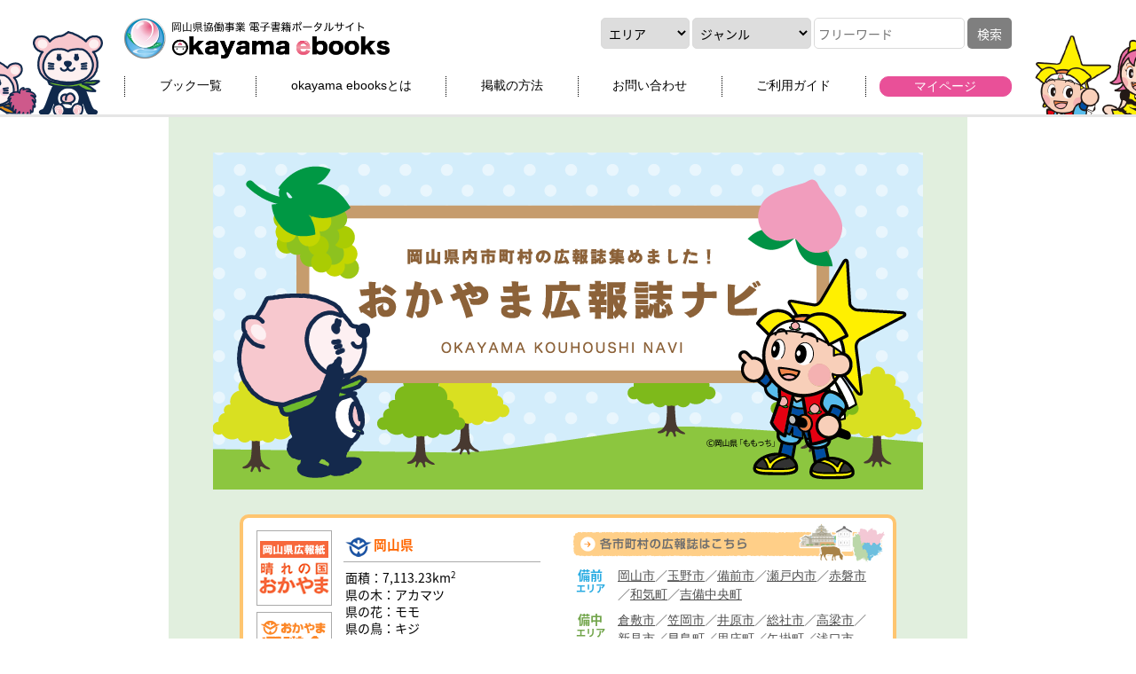

--- FILE ---
content_type: text/html; charset=UTF-8
request_url: https://www.okayama-ebooks.jp/?page_id=2258
body_size: 7556
content:

<!DOCTYPE html>
<html lang="ja">
<head>

<!-- Google Tag Manager -->
<script>(function(w,d,s,l,i){w[l]=w[l]||[];w[l].push({'gtm.start':
new Date().getTime(),event:'gtm.js'});var f=d.getElementsByTagName(s)[0],
j=d.createElement(s),dl=l!='dataLayer'?'&l='+l:'';j.async=true;j.src=
'https://www.googletagmanager.com/gtm.js?id='+i+dl;f.parentNode.insertBefore(j,f);
})(window,document,'script','dataLayer','GTM-W3NZBMT');</script>
<!-- End Google Tag Manager -->

<meta charset="utf-8">
<meta http-equiv="X-UA-Compatible" content="IE=edge">
<title>おかやま広報誌ナビ | オカヤマイーブックス okayama ebooks</title>
<meta name="viewport" content="width=device-width">
<link rel="icon" type="image/x-icon" href="https://www.okayama-ebooks.jp/cms/wp-content/themes/ebooks/favicon.ico">
<link rel="icon" sizes="192x192" href="https://www.okayama-ebooks.jp/cms/wp-content/themes/ebooks/android-icon-192x192.png">
<link rel="icon" sizes="128x128" href="https://www.okayama-ebooks.jp/cms/wp-content/themes/ebooks/android-icon-128x128.png">
<link rel="apple-touch-icon" href="https://www.okayama-ebooks.jp/cms/wp-content/themes/ebooks/apple-touch-icon.png">
<link rel="apple-touch-icon" sizes="76x76" href="https://www.okayama-ebooks.jp/cms/wp-content/themes/ebooks/apple-touch-icon-76x76-precomposed.png">
<link rel="apple-touch-icon" sizes="120x120" href="https://www.okayama-ebooks.jp/cms/wp-content/themes/ebooks/apple-touch-icon-120x120-precomposed.png">
<link rel="apple-touch-icon" sizes="150x150" href="https://www.okayama-ebooks.jp/cms/wp-content/themes/ebooks/apple-touch-icon-152x152-precomposed.png">
<link rel="stylesheet" href="https://cdnjs.cloudflare.com/ajax/libs/Swiper/3.4.1/css/swiper.min.css">
<link rel="stylesheet" href="https://www.okayama-ebooks.jp/cms/wp-content/themes/ebooks/common/css/default.css">
<link rel="stylesheet" href="https://www.okayama-ebooks.jp/cms/wp-content/themes/ebooks/common/css/style.css">
<link rel="stylesheet" href="https://www.okayama-ebooks.jp/cms/wp-content/themes/ebooks/common/css/responsive.css">
<link rel="stylesheet" href="https://www.okayama-ebooks.jp/cms/wp-content/themes/ebooks/common/css/wordpress.css">
<link rel="stylesheet" href="https://www.okayama-ebooks.jp/cms/wp-content/themes/ebooks/common/css/subpage.css">
<link rel="stylesheet" href="https://www.okayama-ebooks.jp/cms/wp-content/themes/ebooks/common/css/subpage3.css">
<script type="text/javascript" src="https://www.okayama-ebooks.jp/cms/wp-content/themes/ebooks/common/js/jquery-1.11.1.min.js"></script>
<!-- <script styp="text/javascript" src="https://www.okayama-ebooks.jp/cms/wp-content/themes/ebooks/common/js/zipaddr7.js"></script> -->
<!--<script src="https://zipaddr.github.io/zipaddra.js" charset="UTF-8"></script>-->
  <script type="text/javascript" src="https://ajaxzip3.github.io/ajaxzip3.js" charset="utf-8"></script>
  <script>
    jQuery(function( $ ) {
      jQuery( 'input[name="zip"]' ).keyup( function( e ) {
        AjaxZip3.zip2addr(zip,'',addr,addr);
      } )
    } );
  </script>
<script type="text/javascript" src="https://www.okayama-ebooks.jp/cms/wp-content/themes/ebooks/common/js/script.js"></script>
<script type="text/javascript" src="https://cdnjs.cloudflare.com/ajax/libs/Swiper/3.4.1/js/swiper.min.js"></script>
<link rel='dns-prefetch' href='//s.w.org' />
<link rel='stylesheet' id='wpfp-css' href='https://www.okayama-ebooks.jp/cms/wp-content/plugins/wp-favorite-posts/wpfp.css' type='text/css' />
<link rel='stylesheet' id='theme-my-login-css'  href='https://www.okayama-ebooks.jp/cms/wp-content/plugins/theme-my-login/theme-my-login.css?ver=6.4.9' type='text/css' media='all' />
<script type='text/javascript' src='https://www.okayama-ebooks.jp/cms/wp-includes/js/jquery/jquery.js?ver=1.12.4'></script>
<script type='text/javascript' src='https://www.okayama-ebooks.jp/cms/wp-includes/js/jquery/jquery-migrate.min.js?ver=1.4.1'></script>
<script type='text/javascript' src='https://www.okayama-ebooks.jp/cms/wp-content/plugins/theme-my-login/modules/themed-profiles/themed-profiles.js?ver=4.8.6'></script>
<script type='text/javascript' src='https://www.okayama-ebooks.jp/cms/wp-content/plugins/wp-favorite-posts/script.js?ver=1.6.8'></script>
<link rel='https://api.w.org/' href='https://www.okayama-ebooks.jp/index.php?rest_route=/' />
<link rel='shortlink' href='https://www.okayama-ebooks.jp/?p=2258' />
<link rel="alternate" type="application/json+oembed" href="https://www.okayama-ebooks.jp/index.php?rest_route=%2Foembed%2F1.0%2Fembed&#038;url=https%3A%2F%2Fwww.okayama-ebooks.jp%2F%3Fpage_id%3D2258" />
<link rel="alternate" type="text/xml+oembed" href="https://www.okayama-ebooks.jp/index.php?rest_route=%2Foembed%2F1.0%2Fembed&#038;url=https%3A%2F%2Fwww.okayama-ebooks.jp%2F%3Fpage_id%3D2258&#038;format=xml" />

<!-- 非ログインユーザーはログイン画面へリダイレクト -->
<!-- Global Site Tag (gtag.js) - Google Analytics -->
<script async src="https://www.googletagmanager.com/gtag/js?id=UA-42798722-2"></script>
<script>
  window.dataLayer = window.dataLayer || [];
  function gtag(){dataLayer.push(arguments)};
  gtag('js', new Date());

  gtag('config', 'UA-42798722-2');
</script>
</head>
<body>

<!-- Google Tag Manager (noscript) -->
<noscript><iframe src="https://www.googletagmanager.com/ns.html?id=GTM-W3NZBMT"
height="0" width="0" style="display:none;visibility:hidden"></iframe></noscript>
<!-- End Google Tag Manager (noscript) -->

  <header id="header">
  <div class="wrapper">
    <div id="logo">
      <a href="https://www.okayama-ebooks.jp"><img src="https://www.okayama-ebooks.jp/cms/wp-content/themes/ebooks/common/img/logo.png" width="299" alt="okayama ebooks"></a>
    </div>

    <div id="headSearch" class="search">
      <img src="https://www.okayama-ebooks.jp/cms/wp-content/themes/ebooks/common/img/ico_search.png" width="36" height="36" alt="検索アイコン" class="icoHeadSearch">

      <form method="get" id="headSearchForm" action="https://www.okayama-ebooks.jp">
      <!-- エリア -->
      <select name="area">
      <option value="">エリア</option>
            <option value="okayama-prefecture" >岡山県</option>      <option value="okayama" >岡山市</option>      <option value="tamano" >玉野市</option>      <option value="bizen" >備前市</option>      <option value="setouxhi" >瀬戸内市</option>      <option value="akaiwa" >赤磐市</option>      <option value="wake" >和気町</option>      <option value="kibichuo" >吉備中央町</option>      <option value="kurashiki" >倉敷市</option>      <option value="kasaoka" >笠岡市</option>      <option value="ibara" >井原市</option>      <option value="souja" >総社市</option>      <option value="takahashi" >高梁市</option>      <option value="niimi" >新見市</option>      <option value="hayashima" >早島町</option>      <option value="satosho" >里庄町</option>      <option value="yakage" >矢掛町</option>      <option value="asakuchi" >浅口市</option>      <option value="tsuyama" >津山市</option>      <option value="maniwa" >真庭市</option>      <option value="mimasawa" >美作市</option>      <option value="sinjo" >新庄村</option>      <option value="kagamino" >鏡野町</option>      <option value="shouo" >勝央町</option>      <option value="nagi" >奈義町</option>      <option value="nishiawakura" >西粟倉村</option>      <option value="kumenan" >久米南町</option>      <option value="misaki" >美咲町</option>      </select>

      <!-- ジャンル -->
      <select name="book_genre" id="genre">
      <option value="">ジャンル</option>
            <option value="public" >広報</option>
            <option value="tourism" >観光・グルメ</option>
            <option value="disaster-prevention" >防災</option>
            <option value="entertainment" >エンタメ</option>
            <option value="education" >学校・教育</option>
            <option value="welfare" >医療・福祉</option>
            <option value="life" >くらし</option>
            <option value="facility" >施設</option>
            <option value="fraud" >特殊詐欺</option>
            <option value="freepaper" >フリーペーパー</option>
            <option value="house" >住宅</option>
            <option value="other" >その他</option>
            <option value="okayamaebooks" >岡山ebooks限定</option>
            </select>

      <!-- フリーワード -->
      <input name="s" id="s" type="text" class="keyword" placeholder="フリーワード" value="">
      <input type="submit" value="検索">

      </form>
    </div>

    <nav id="glnv">
      <ul>
        <li><a href="https://www.okayama-ebooks.jp/?post_type=bookinfo">ブック一覧</a></li>
        <li><a href="https://www.okayama-ebooks.jp/?page_id=109">okayama ebooksとは</a></li>
        <li><a href="https://www.okayama-ebooks.jp/?page_id=17">掲載の方法</a></li>
        <li><a href="https://www.okayama-ebooks.jp/?page_id=23">お問い合わせ</a></li>
        <li><a href="https://www.okayama-ebooks.jp/?page_id=5">ご利用ガイド</a></li>
                <li><a href="https://www.okayama-ebooks.jp/?page_id=268" class="mypage">マイページ</a></li>
              </ul>
    </nav>

    <div class="spMenu">
      <span></span>
      <span></span>
      <span></span>
    </div>
  </div>
</header>



<main id="main">
      <section id="section">
      <div class="entry-content">
  <div id="publicRelations">

    <div class="boxContents cf">
      <h2><img src="https://www.okayama-ebooks.jp/cms/wp-content/themes/ebooks/common/img/subpage/public_relations/h2_mainimg.png" alt="岡山県内市町村の広報誌集めました！　おかやま広報誌ナビ" /></h2>

      <!-- ▼岡山県▼ -->
      <div class="boxOkayamaPref cf">
        <div class="okayamaPref cf">
          <div class="logoAndMark">
            <p class="logo"><img src="https://www.okayama-ebooks.jp/cms/wp-content/themes/ebooks/common/img/subpage/public_relations/logo_okayama_pref.png" alt="岡山県広報紙 晴れの国おかやま" /></p>
            <p class="logo"><img src="https://www.okayama-ebooks.jp/cms/wp-content/themes/ebooks/common/img/subpage/public_relations/logo_as_okayama_pref.png" alt="おかやま県議会だより" /></p>
          </div>
          <div class="introAndBtn">
            <h4><img src="https://www.okayama-ebooks.jp/cms/wp-content/themes/ebooks/common/img/subpage/public_relations/mark_s_okayama_pref.png" alt="岡山県章" />岡山県</h4>
            <p class="intro">面積：7,113.23km<sup>2</sup><br />
              県の木：アカマツ<br />
              県の花：モモ<br />
              県の鳥：キジ</p>
            <p class="url"><a href="https://www.pref.okayama.jp/" target="_blank">https://www.pref.okayama.jp/</a></p>
            <ul class="linkBtn">
              <li><a href="https://www.okayama-ebooks.jp/?area=&#038;book_genre=public&#038;s=晴れの国おかやま"><img src="https://www.okayama-ebooks.jp/cms/wp-content/themes/ebooks/common/img/subpage/public_relations/linkbtn_pr_okayama_pref.png" alt="広報誌一覧" /></a></li>
              <li><a href="https://www.okayama-ebooks.jp/?area=&#038;book_genre=&#038;s=おかやま県議会だより"><img src="https://www.okayama-ebooks.jp/cms/wp-content/themes/ebooks/common/img/subpage/public_relations/linkbtn_as_okayama_pref.png" alt="議会だより一覧" /></a></li>
            </ul>
          </div>
        </div>
        <div class="okayamaArea">
          <h4><img src="https://www.okayama-ebooks.jp/cms/wp-content/themes/ebooks/common/img/subpage/public_relations/h4_okayama_pref.png" alt="各市町村の広報誌はこちら" /></h4>
          <table>
            <tr>
              <th class="bizen">備前<span class="small">エリア</span></th>
              <td><a href="#okayama">岡山市</a>／<a href="#tamano">玉野市</a>／<a href="#bizen">備前市</a>／<a href="#setouchi">瀬戸内市</a>／<a href="#akaiwa">赤磐市</a>／<a href="#wake">和気町</a>／<a href="#kibichuo">吉備中央町</a></td>
            </tr>
            <tr>
              <th class="bichu">備中<span class="small">エリア</span></th>
              <td><a href="#kurashiki">倉敷市</a>／<a href="#kasaoka">笠岡市</a>／<a href="#ibara">井原市</a>／<a href="#soja">総社市</a>／<a href="#takahashi">高梁市</a>／<a href="#niimi">新見市</a>／<a href="#hayashima">早島町</a>／<a href="#satosho">里庄町</a>／<a href="#yakage">矢掛町</a>／<a href="#asakuchi">浅口市</a></td>
            </tr>
            <tr>
              <th class="mimasaka">美作<span class="small">エリア</span></th>
              <td><a href="#tsuyama">津山市</a>／<a href="#maniwa">真庭市</a>／<a href="#mimasaka">美作市</a>／<a href="#shinjo">新庄村</a>／<a href="#kagamino">鏡野町</a>／<a href="#shoo">勝央町</a>／<a href="#nagi">奈義町</a>／<a href="#nishiawakura">西粟倉村</a>／<a href="#kumenan">久米南町</a>／<a href="#misaki">美咲町</a></td>
            </tr>
          </table>
        </div>
      </div>
      <!-- ▲岡山県▲ -->

      <!-- ▼備前エリア▼ -->
      <h3 id="bizenArea"><img src="https://www.okayama-ebooks.jp/cms/wp-content/themes/ebooks/common/img/subpage/public_relations/h3_bizen.png" alt="備前エリア" /></h3>
      <div class="wrapList cf">
        <ul class="city bizen">
          <li id="okayama">
            <div class="logoAndMark">
              <p class="logo"><img src="https://www.okayama-ebooks.jp/cms/wp-content/themes/ebooks/common/img/subpage/public_relations/logo_okayama.png" alt="市民のひろばおかやま" /></p>
              <p class="logo"><img src="https://www.okayama-ebooks.jp/cms/wp-content/themes/ebooks/common/img/subpage/public_relations/logo_as_okayama.jpg" alt="岡山市議会だより" /></p>
            </div>
            <div class="introAndBtn">
              <h4><img src="https://www.okayama-ebooks.jp/cms/wp-content/themes/ebooks/common/img/subpage/public_relations/mark_s_okayama.png" alt="岡山市章" />岡山市</h4>
              <p class="intro">面積：789.92km<sup>2</sup><br />
                市の木：くろがねもち<br />
                市の花：きく<br />
                市の鳥：タンチョウ</p>
              <p class="url"><a href="https://www.city.okayama.jp/" target="_blank">https://www.city.okayama.jp/</a></p>
              <ul class="linkBtn">
                <li><a href="https://www.okayama-ebooks.jp/?area=&#038;book_genre=&#038;s=市民のひろばおかやま"><img src="https://www.okayama-ebooks.jp/cms/wp-content/themes/ebooks/common/img/subpage/public_relations/linkbtn_pr_bizen.png" alt="広報誌一覧" /></a></li>
                <li><a href="https://www.okayama-ebooks.jp/?area=&#038;book_genre=&#038;s=岡山市議会だより"><img src="https://www.okayama-ebooks.jp/cms/wp-content/themes/ebooks/common/img/subpage/public_relations/linkbtn_as_bizen.png" alt="議会だより一覧" /></a></li>
              </ul>
            </div>
          </li>
          <li id="tamano">
            <div class="logoAndMark">
              <p class="logo"><img src="https://www.okayama-ebooks.jp/cms/wp-content/themes/ebooks/common/img/subpage/public_relations/logo_tamano.png" alt="広報たまの" /></p>
            </div>
            <div class="introAndBtn">
              <h4><img src="https://www.okayama-ebooks.jp/cms/wp-content/themes/ebooks/common/img/subpage/public_relations/mark_s_tamano.png" alt="玉野市章" />玉野市</h4>
              <p class="intro">面積：103.63km<sup>2</sup><br />
                市の木：ばべ<br />
                市の花：つつじ<br />
                市の魚：めばる</p>
              <p class="url"><a href="https://www.city.tamano.lg.jp/" target="_blank">https://www.city.tamano.lg.jp/</a></p>
              <ul class="linkBtn">
                <li><a href="https://www.okayama-ebooks.jp/?area=&#038;book_genre=&#038;s=広報たまの"><img src="https://www.okayama-ebooks.jp/cms/wp-content/themes/ebooks/common/img/subpage/public_relations/linkbtn_pr_bizen.png" alt="広報誌一覧" /></a></li><!--li--><!--a href=""--><!--img src="https://www.okayama-ebooks.jp/cms/wp-content/themes/ebooks/common/img/subpage/public_relations/linkbtn_as_bizen.png" alt="議会だより一覧" /--><!--/a--><!--/li-->
              </ul>
            </div>
          </li>
          <li id="bizen">
            <div class="logoAndMark">
              <p class="logo"><img src="https://www.okayama-ebooks.jp/cms/wp-content/themes/ebooks/common/img/subpage/public_relations/logo_bizen.png" alt="広報びぜん" /></p>
              <p class="logo"><img src="https://www.okayama-ebooks.jp/cms/wp-content/themes/ebooks/common/img/subpage/public_relations/logo_as_bizen.png" alt="備前市議会だより" /></p>
            </div>
            <div class="introAndBtn">
              <h4><img src="https://www.okayama-ebooks.jp/cms/wp-content/themes/ebooks/common/img/subpage/public_relations/mark_s_bizen.png" alt="備前市章" />備前市</h4>
              <p class="intro">面積：258.24km<sup>2</sup><br />
                市の木：楷（かい）の木<br />
                市の花：さつき<br />
                市の魚：サワラ</p>
              <p class="url"><a href="https://www.city.bizen.okayama.jp/" target="_blank">https://www.city.bizen.okayama.jp/</a></p>
              <ul class="linkBtn">
                <li><a href="https://www.okayama-ebooks.jp/?area=&#038;book_genre=&#038;s=広報びぜん"><img src="https://www.okayama-ebooks.jp/cms/wp-content/themes/ebooks/common/img/subpage/public_relations/linkbtn_pr_bizen.png" alt="広報誌一覧" /></a></li>
                <li><a href="https://www.okayama-ebooks.jp/?area=&#038;book_genre=&#038;s=備前市／議会だより"><img src="https://www.okayama-ebooks.jp/cms/wp-content/themes/ebooks/common/img/subpage/public_relations/linkbtn_as_bizen.png" alt="議会だより一覧" /></a></li>
              </ul>
            </div>
          </li>
          <li id="setouchi">
            <div class="logoAndMark">
              <p class="logo"><img src="https://www.okayama-ebooks.jp/cms/wp-content/themes/ebooks/common/img/subpage/public_relations/logo_setouchi.png" alt="広報せとうち" /></p>
            </div>
            <div class="introAndBtn">
              <h4><img src="https://www.okayama-ebooks.jp/cms/wp-content/themes/ebooks/common/img/subpage/public_relations/mark_s_setouchi.png" alt="瀬戸内市章">瀬戸内市</h4>
              <p class="intro">面積：125.53km<sup>2</sup><br />
                市の木：オリーブ<br />
                市の花：きく<br />
                市の鳥：めじろ</p>
              <p class="url"><a href="https://www.city.setouchi.lg.jp/" target="_blank">https://www.city.setouchi.lg.jp/</a></p>
              <ul class="linkBtn">
                <li><a href="https://www.okayama-ebooks.jp/?area=&#038;book_genre=&#038;s=広報せとうち"><img src="https://www.okayama-ebooks.jp/cms/wp-content/themes/ebooks/common/img/subpage/public_relations/linkbtn_pr_bizen.png" alt="広報誌一覧" /></a></li><!--li--><!--a href=""--><!--img src="https://www.okayama-ebooks.jp/cms/wp-content/themes/ebooks/common/img/subpage/public_relations/linkbtn_as_bizen.png" alt="議会だより一覧" /--><!---/a--><!--/li-->
              </ul>
            </div>
          </li>
          <li id="akaiwa">
            <div class="logoAndMark">
              <p class="logo"><img src="https://www.okayama-ebooks.jp/cms/wp-content/themes/ebooks/common/img/subpage/public_relations/logo_akaiwa.png" alt="広報あかいわ" /></p>
            </div>
            <div class="introAndBtn">
              <h4><img src="https://www.okayama-ebooks.jp/cms/wp-content/themes/ebooks/common/img/subpage/public_relations/mark_s_akaiwa.png" alt="赤磐市章" />赤磐市</h4>
              <p class="intro">面積：209.43km<sup>2</sup><br />
                市の木：松<br />
                市の花：桃・桜</p>
              <p class="url"><a href="https://www.city.akaiwa.lg.jp/" target="_blank">https://www.city.akaiwa.lg.jp/</a></p>
              <ul class="linkBtn">
                <li><a href="https://www.okayama-ebooks.jp/?area=&#038;book_genre=&#038;s=広報あかいわ"><img src="https://www.okayama-ebooks.jp/cms/wp-content/themes/ebooks/common/img/subpage/public_relations/linkbtn_pr_bizen.png" alt="広報誌一覧" /></a></li><!--li--><!--a href=""--><!--img src="https://www.okayama-ebooks.jp/cms/wp-content/themes/ebooks/common/img/subpage/public_relations/linkbtn_as_bizen.png" alt="議会だより一覧" /--><!--/a--><!--/li-->
              </ul>
            </div>
          </li>
          <li id="wake">
            <div class="logoAndMark">
              <p class="logo"><img src="https://www.okayama-ebooks.jp/cms/wp-content/themes/ebooks/common/img/subpage/public_relations/logo_wake.png" alt="広報わけ" /></p>
              <p class="logo"><img src="https://www.okayama-ebooks.jp/cms/wp-content/themes/ebooks/common/img/subpage/public_relations/logo_as_wake.png" alt="わけ議会だより" /></p>
            </div>
            <div class="introAndBtn">
              <h4><img src="https://www.okayama-ebooks.jp/cms/wp-content/themes/ebooks/common/img/subpage/public_relations/mark_s_wake.png" alt="和気町章" />和気町</h4>
              <p class="intro">面積：144.23km<sup>2</sup><br />
                町の木：さくら<br />
                町の花：藤<br />
                町の鳥：タンチョウ</p>
              <p class="url"><a href="https://www.town.wake.lg.jp/" target="_blank">https://www.town.wake.lg.jp/</a></p>
              <ul class="linkBtn">
                <li><a href="https://www.okayama-ebooks.jp/?area=&#038;book_genre=&#038;s=広報わけ"><img src="https://www.okayama-ebooks.jp/cms/wp-content/themes/ebooks/common/img/subpage/public_relations/linkbtn_pr_bizen.png" alt="広報誌一覧" /></a></li>
                <li><a href="https://www.okayama-ebooks.jp/?area=&#038;book_genre=&#038;s=わけ議会だより"><img src="https://www.okayama-ebooks.jp/cms/wp-content/themes/ebooks/common/img/subpage/public_relations/linkbtn_as_bizen.png" alt="議会だより一覧" /></a></li>
              </ul>
            </div>
          </li>
          <li id="kibichuo">
            <div class="logoAndMark">
              <p class="logo"><img src="https://www.okayama-ebooks.jp/cms/wp-content/themes/ebooks/common/img/subpage/public_relations/logo_kibichuo.png" alt="広報きびちゅうおう" /></p>
              <p class="logo"><img src="https://www.okayama-ebooks.jp/cms/wp-content/themes/ebooks/common/img/subpage/public_relations/logo_as_kibichuo.png" alt="吉備中央町議会だより" /></p>
            </div>
            <div class="introAndBtn">
              <h4><img src="https://www.okayama-ebooks.jp/cms/wp-content/themes/ebooks/common/img/subpage/public_relations/mark_s_kibichuo.png" alt="吉備中央町章" />吉備中央町</h4>
              <p class="intro">面積：268.73km<sup>2</sup><br />
                町の木：アカマツ<br />
                町の花：ツツジ<br />
                町の鳥：ウグイス</p>
              <p class="url"><a href="https://www.town.kibichuo.lg.jp/" target="_blank">https://www.town.kibichuo.lg.jp/</a></p>
              <ul class="linkBtn">
                <li><a href="https://www.okayama-ebooks.jp/?area=&#038;book_genre=&#038;s=広報きびちゅうおう"><img src="https://www.okayama-ebooks.jp/cms/wp-content/themes/ebooks/common/img/subpage/public_relations/linkbtn_pr_bizen.png" alt="広報誌一覧" /></a></li>
                <li><a href="https://www.okayama-ebooks.jp/?area=&#038;book_genre=&#038;s=吉備中央町議会だより"><img src="https://www.okayama-ebooks.jp/cms/wp-content/themes/ebooks/common/img/subpage/public_relations/linkbtn_as_bizen.png" alt="議会だより一覧" /></a></li>
              </ul>
            </div>
          </li>
        </ul>
      </div>
      <ul class="areaLink">
        <li><a href="#bizenArea">→備前エリア</a></li>
        <li><a href="#bichuArea">→備中エリア</a></li>
        <li><a href="#mimasakaArea">→美作エリア</a></li>
        <li><a href="#header">▲ページトップ</a></li>
      </ul>
      <!-- ▲備前エリア▲ -->

      <!-- ▼備中エリア▼ -->
      <h3 id="bichuArea"><img src="https://www.okayama-ebooks.jp/cms/wp-content/themes/ebooks/common/img/subpage/public_relations/h3_bichu.png" alt="備中エリア" /></h3>
      <div class="wrapList cf">
        <ul class="city bichu">
          <li id="kurashiki">
            <div class="logoAndMark">
              <p class="logo"><img src="https://www.okayama-ebooks.jp/cms/wp-content/themes/ebooks/common/img/subpage/public_relations/logo_kurashiki.png" alt="広報くらしき" /></p>
            </div>
            <div class="introAndBtn">
              <h4><img src="https://www.okayama-ebooks.jp/cms/wp-content/themes/ebooks/common/img/subpage/public_relations/mark_s_kurashiki.png" alt="倉敷市章" />倉敷市</h4>
              <p class="intro">面積：354.72km<sup>2</sup><br />
                市の木：くすのき<br />
                市の花：ふじ<br />
                市の鳥：カワセミ</p>
              <p class="url"><a href="https://www.city.kurashiki.okayama.jp/" target="_blank">https://www.city.kurashiki.okayama.jp/</a></p>
              <ul class="linkBtn">
                <li><a href="https://www.okayama-ebooks.jp/?area=&#038;book_genre=&#038;s=広報くらしき"><img src="https://www.okayama-ebooks.jp/cms/wp-content/themes/ebooks/common/img/subpage/public_relations/linkbtn_pr_bichu.png" alt="広報誌一覧" /></a></li><!--li--><!--a href=""--><!--img src="https://www.okayama-ebooks.jp/cms/wp-content/themes/ebooks/common/img/subpage/public_relations/linkbtn_as_bichu.png" alt="議会だより一覧" /--><!--/a--><!--/li-->
              </ul>
            </div>
          </li>
          <li id="kasaoka">
            <div class="logoAndMark">
              <p class="logo"><img src="https://www.okayama-ebooks.jp/cms/wp-content/themes/ebooks/common/img/subpage/public_relations/logo_kasaoka.png" alt="広報かさおか" /></p>
              <p class="logo"><img src="https://www.okayama-ebooks.jp/cms/wp-content/themes/ebooks/common/img/subpage/public_relations/logo_as_kasaoka.png" alt="市議会かさおか" /></p>
            </div>
            <div class="introAndBtn">
              <h4><img src="https://www.okayama-ebooks.jp/cms/wp-content/themes/ebooks/common/img/subpage/public_relations/mark_s_kasaoka.png" alt="笠岡章" />笠岡市</h4>
              <p class="intro">面積：136.03km<sup>2</sup><br />
                市の木：いちょう<br />
                市の花：きく<br />
                市の魚：しゃこ</p>
              <p class="url"><a href="https://www.city.kasaoka.okayama.jp/" target="_blank">https://www.city.kasaoka.okayama.jp/</a></p>
              <ul class="linkBtn">
                <li><a href="https://www.okayama-ebooks.jp/?area=&#038;book_genre=&#038;s=広報かさおか"><img src="https://www.okayama-ebooks.jp/cms/wp-content/themes/ebooks/common/img/subpage/public_relations/linkbtn_pr_bichu.png" alt="広報誌一覧" /></a></li><!--li--><!--a href=""--><!--img src="https://www.okayama-ebooks.jp/cms/wp-content/themes/ebooks/common/img/subpage/public_relations/linkbtn_as_bichu.png" alt="議会だより一覧" /--><!--/a--><!--/li-->
                <li><a href="https://www.okayama-ebooks.jp/?area=&#038;book_genre=&#038;s=市議会かさおか"><img src="https://www.okayama-ebooks.jp/cms/wp-content/themes/ebooks/common/img/subpage/public_relations/linkbtn_as_bichu.png" alt="議会だより一覧" /></a></li>
              </ul>

              <ul class="linkBtn">
              </ul>
            </div>
          </li>
          <li id="ibara">
            <div class="logoAndMark">
              <p class="logo"><img src="https://www.okayama-ebooks.jp/cms/wp-content/themes/ebooks/common/img/subpage/public_relations/logo_ibara.png" alt="広報いばら" /></p>
              <!--<p class="logo"><img src="https://www.okayama-ebooks.jp/cms/wp-content/themes/ebooks/common/img/subpage/public_relations/logo_as_ibara.png" alt="いばら市議会だより" /></p>-->
            </div>
            <div class="introAndBtn">
              <h4><img src="https://www.okayama-ebooks.jp/cms/wp-content/themes/ebooks/common/img/subpage/public_relations/mark_s_ibara.png" alt="井原市章" />井原市</h4>
              <p class="intro">面積：243.36km<sup>2</sup><br />
                市の木：くろまつ<br />
                市の花：さくら</p>
              <p class="url"><a href="http://www.city.ibara.okayama.jp/" target="_blank">http://www.city.ibara.okayama.jp/</a></p>
              <ul class="linkBtn">
                <li><a href="https://www.okayama-ebooks.jp/?area=&#038;book_genre=&#038;s=広報いばら"><img src="https://www.okayama-ebooks.jp/cms/wp-content/themes/ebooks/common/img/subpage/public_relations/linkbtn_pr_bichu.png" alt="広報誌一覧" /></a></li><!--<li><a href="[h_url]/?area=&book_genre=&s=いばら市議会だより／"><img src="https://www.okayama-ebooks.jp/cms/wp-content/themes/ebooks/common/img/subpage/public_relations/linkbtn_as_bichu.png" alt="議会だより一覧" /></a></li>-->
              </ul>
            </div>
          </li>
          <li id="soja">
            <div class="logoAndMark">
              <p class="logo"><img src="https://www.okayama-ebooks.jp/cms/wp-content/themes/ebooks/common/img/subpage/public_relations/logo_soja.png" alt="広報そうじゃ" /></p>
            </div>
            <div class="introAndBtn">
              <h4><img src="https://www.okayama-ebooks.jp/cms/wp-content/themes/ebooks/common/img/subpage/public_relations/mark_s_soja.png" alt="総社市章" />総社市</h4>
              <p class="intro">面積：212.00km<sup>2</sup><br />
                市の木：もみじ<br />
                市の花：れんげ<br />
                市の鳥：タンチョウ</p>
              <p class="url"><a href="https://www.city.soja.okayama.jp/" target="_blank">https://www.city.soja.okayama.jp/</a></p>
              <ul class="linkBtn">
                <li><a href="https://www.okayama-ebooks.jp/?area=&#038;book_genre=&#038;s=広報そうじゃ"><img src="https://www.okayama-ebooks.jp/cms/wp-content/themes/ebooks/common/img/subpage/public_relations/linkbtn_pr_bichu.png" alt="広報誌一覧" /></a></li><!--li--><!--a href=""--><!--img src="https://www.okayama-ebooks.jp/cms/wp-content/themes/ebooks/common/img/subpage/public_relations/linkbtn_as_bichu.png" alt="議会だより一覧" /--><!--/a--><!--/li-->
              </ul>
            </div>
          </li>
          <li id="takahashi">
            <div class="logoAndMark">
              <p class="logo"><img src="https://www.okayama-ebooks.jp/cms/wp-content/themes/ebooks/common/img/subpage/public_relations/logo_takahashi.png" alt="広報たかはし" /></p>
              <p class="logo"><img src="https://www.okayama-ebooks.jp/cms/wp-content/uploads/2017/11/logo_as_takahashi_b.png" alt="高梁市議会だより" /></p>
            </div>
            <div class="introAndBtn">
              <h4><img src="https://www.okayama-ebooks.jp/cms/wp-content/themes/ebooks/common/img/subpage/public_relations/mark_s_takahashi.png" alt="高梁市" />高梁市</h4>
              <p class="intro">面積：547.01km<sup>2</sup><br />
                市の木：あかまつ<br />
                市の花：さくら<br />
                市の鳥：ヤマセミ</p>
              <p class="url"><a href="https://www.city.takahashi.lg.jp/" target="_blank">https://www.city.takahashi.lg.jp/</a></p>
              <ul class="linkBtn">
                <li><a href="https://www.okayama-ebooks.jp/?area=&#038;book_genre=&#038;s=広報たかはし"><img src="https://www.okayama-ebooks.jp/cms/wp-content/themes/ebooks/common/img/subpage/public_relations/linkbtn_pr_bichu.png" alt="広報誌一覧" /></a></li>
                <li><a href="https://www.okayama-ebooks.jp/?area=&#038;book_genre=&#038;s=高梁市議会だより／"><img src="https://www.okayama-ebooks.jp/cms/wp-content/themes/ebooks/common/img/subpage/public_relations/linkbtn_as_bichu.png" alt="議会だより一覧" /></a></li>
              </ul>
            </div>
          </li>
          <li id="niimi">
            <div class="logoAndMark">
              <p class="logo"><img src="https://www.okayama-ebooks.jp/cms/wp-content/themes/ebooks/common/img/subpage/public_relations/logo_niimi.png" alt="市報にいみ" /></p>
            </div>
            <div class="introAndBtn">
              <h4><img src="https://www.okayama-ebooks.jp/cms/wp-content/themes/ebooks/common/img/subpage/public_relations/mark_s_niimi.png" alt="新見市章" />新見市</h4>
              <p class="intro">面積：793.27km<sup>2</sup><br />
                市の木：ピオーネ<br />
                市の花：アテツマンサク</p>
              <p class="url"><a href="https://www.city.niimi.okayama.jp/" target="_blank">https://www.city.niimi.okayama.jp/</a></p>
              <ul class="linkBtn">
                <li><a href="https://www.okayama-ebooks.jp/?area=&#038;book_genre=&#038;s=市報にいみ"><img src="https://www.okayama-ebooks.jp/cms/wp-content/themes/ebooks/common/img/subpage/public_relations/linkbtn_pr_bichu.png" alt="広報誌一覧" /></a></li><!--li--><!--a href=""--><!--img src="https://www.okayama-ebooks.jp/cms/wp-content/themes/ebooks/common/img/subpage/public_relations/linkbtn_as_bichu.png" alt="議会だより一覧" /--><!--/a--><!--/li-->
              </ul>
            </div>
          </li>
          <li id="hayashima">
            <div class="logoAndMark">
              <p class="logo"><img src="https://www.okayama-ebooks.jp/cms/wp-content/themes/ebooks/common/img/subpage/public_relations/logo_hayashima.png" alt="広報はやしま" /></p>
            </div>
            <div class="introAndBtn">
              <h4><img src="https://www.okayama-ebooks.jp/cms/wp-content/themes/ebooks/common/img/subpage/public_relations/mark_s_hayashima.png" alt="早島町章" />早島町</h4>
              <p class="intro">面積：7.61km<sup>2</sup><br />
                町の木：かいづかいぶき</p>
              <p class="url"><a href="http://www.town.hayashima.lg.jp/" target="_blank">http://www.town.hayashima.lg.jp/</a></p>
              <ul class="linkBtn">
                <li><a href="https://www.okayama-ebooks.jp/?area=&#038;book_genre=&#038;s=広報はやしま"><img src="https://www.okayama-ebooks.jp/cms/wp-content/themes/ebooks/common/img/subpage/public_relations/linkbtn_pr_bichu.png" alt="広報誌一覧" /></a></li><!--li--><!--a href=""--><!--img src="https://www.okayama-ebooks.jp/cms/wp-content/themes/ebooks/common/img/subpage/public_relations/linkbtn_as_bichu.png" alt="議会だより一覧" /--><!--/a--><!--/li-->
              </ul>
            </div>
          </li>
          <li id="satosho">
            <div class="logoAndMark">
              <p class="logo"><img src="https://www.okayama-ebooks.jp/cms/wp-content/themes/ebooks/common/img/subpage/public_relations/logo_satosho.png" alt="広報さとしょう" /></p>
            </div>
            <div class="introAndBtn">
              <h4><img src="https://www.okayama-ebooks.jp/cms/wp-content/themes/ebooks/common/img/subpage/public_relations/mark_s_satosho.png" alt="里庄町章" />里庄町</h4>
              <p class="intro">面積：12.23km<sup>2</sup><br />
                町の木：つばき</p>
              <p class="url"><a href="http://www.town.satosho.okayama.jp/" target="_blank">http://www.town.satosho.okayama.jp/</a></p>
              <ul class="linkBtn">
                <li><a href="https://www.okayama-ebooks.jp/?area=&#038;book_genre=&#038;s=広報さとしょう"><img src="https://www.okayama-ebooks.jp/cms/wp-content/themes/ebooks/common/img/subpage/public_relations/linkbtn_pr_bichu.png" alt="広報誌一覧" /></a></li><!--li--><!--a href=""--><!--img src="https://www.okayama-ebooks.jp/cms/wp-content/themes/ebooks/common/img/subpage/public_relations/linkbtn_as_bichu.png" alt="議会だより一覧" /--><!--/a--><!--/li-->
              </ul>
            </div>
          </li>
          <li id="yakage">
            <div class="logoAndMark">
              <p class="logo"><img src="https://www.okayama-ebooks.jp/cms/wp-content/themes/ebooks/common/img/subpage/public_relations/logo_yakage.png" alt="広報やかげ" /></p>
              <p class="logo"><img src="https://www.okayama-ebooks.jp/cms/wp-content/themes/ebooks/common/img/subpage/public_relations/logo_as_yakage.png" alt="広報やかげ" /></p>
            </div>
            <div class="introAndBtn">
              <h4><img src="https://www.okayama-ebooks.jp/cms/wp-content/themes/ebooks/common/img/subpage/public_relations/mark_s_yakage.png" alt="矢掛町章" />矢掛町</h4>
              <p class="intro">面積：90.62km<sup>2</sup><br />
                町の木：あかまつ<br />
                町の花：さくら<br />
                町の鳥：うぐいす</p>
              <p class="url"><a href="http://www.town.yakage.okayama.jp/" target="_blank">http://www.town.yakage.okayama.jp/</a></p>
              <ul class="linkBtn">
                <li><a href="https://www.okayama-ebooks.jp/?area=&#038;book_genre=&#038;s=広報やかげ"><img src="https://www.okayama-ebooks.jp/cms/wp-content/themes/ebooks/common/img/subpage/public_relations/linkbtn_pr_bichu.png" alt="広報誌一覧" /></a></li>
                <li><a href="https://www.okayama-ebooks.jp/?area=&#038;book_genre=&#038;s=議会だより「やかげ」"><img src="https://www.okayama-ebooks.jp/cms/wp-content/themes/ebooks/common/img/subpage/public_relations/linkbtn_as_bichu.png" alt="議会だより一覧" /></a></li>
              </ul>
            </div>
          </li>
          <li id="asakuchi">
            <div class="logoAndMark">
              <p class="logo"><img src="https://www.okayama-ebooks.jp/cms/wp-content/themes/ebooks/common/img/subpage/public_relations/logo_asakuchi.png" alt="広報あさくち" /></p>
              <p class="logo"><img src="https://www.okayama-ebooks.jp/cms/wp-content/themes/ebooks/common/img/subpage/public_relations/logo_as_asakuchi.png" alt="あさくち市議会だより" /></p>
            </div>
            <div class="introAndBtn">
              <h4><img src="https://www.okayama-ebooks.jp/cms/wp-content/themes/ebooks/common/img/subpage/public_relations/mark_s_asakuchi.png" alt="浅口市章" />浅口市</h4>
              <p class="intro">面積：66.46km<sup>2</sup></p>
              <p class="url"><a href="http://www.city.asakuchi.lg.jp/" target="_blank">http://www.city.asakuchi.lg.jp/</a></p>
              <ul class="linkBtn">
                <li><a href="https://www.okayama-ebooks.jp/?area=&#038;book_genre=&#038;s=広報あさくち"><img src="https://www.okayama-ebooks.jp/cms/wp-content/themes/ebooks/common/img/subpage/public_relations/linkbtn_pr_bichu.png" alt="広報誌一覧" /></a></li><!--li--><!--a href=""--><!--img src="https://www.okayama-ebooks.jp/cms/wp-content/themes/ebooks/common/img/subpage/public_relations/linkbtn_as_bichu.png" alt="議会だより一覧" /--><!--/a--><!--/li-->
                <li><a href="https://www.okayama-ebooks.jp/?area=&#038;book_genre=&#038;s=あさくち議会だより"><img src="https://www.okayama-ebooks.jp/cms/wp-content/themes/ebooks/common/img/subpage/public_relations/linkbtn_as_bichu.png" alt="議会だより一覧" /></a></li>
              </ul>
            </div>
          </li>
        </ul>
      </div>
      <ul class="areaLink">
        <li><a href="#bizenArea">→備前エリア</a></li>
        <li><a href="#bichuArea">→備中エリア</a></li>
        <li><a href="#mimasakaArea">→美作エリア</a></li>
        <li><a href="#header">▲ページトップ</a></li>
      </ul>
      <!-- ▲備中エリア▲ -->

      <!-- ▼美作エリア▼ -->
      <h3 id="mimasakaArea"><img src="https://www.okayama-ebooks.jp/cms/wp-content/themes/ebooks/common/img/subpage/public_relations/h3_mimasaka.png" alt="美作エリア" /></h3>
      <div class="wrapList cf">
        <ul class="city mimasaka">
          <li id="tsuyama">
            <div class="logoAndMark">
              <p class="logo"><img src="https://www.okayama-ebooks.jp/cms/wp-content/themes/ebooks/common/img/subpage/public_relations/logo_tsuyama.png" alt="広報つやま" /></p>
              <p class="logo"><img src="https://www.okayama-ebooks.jp/cms/wp-content/themes/ebooks/common/img/subpage/public_relations/logo_as_tsuyama.png" alt="つやま市議会だより" /></p>
            </div>
            <div class="introAndBtn">
              <h4><img src="https://www.okayama-ebooks.jp/cms/wp-content/themes/ebooks/common/img/subpage/public_relations/mark_s_tsuyama.png" alt="津山市章" />津山市</h4>
              <p class="intro">面積：506.36km<sup>2</sup><br />
                市の木：くすのき<br />
                市の花：さつき・さくら</p>
              <p class="url"><a href="https://www.city.tsuyama.lg.jp/" target="_blank">https://www.city.tsuyama.lg.jp/</a></p>
              <ul class="linkBtn">
                <li><a href="https://www.okayama-ebooks.jp/?area=&#038;book_genre=&#038;s=広報つやま"><img src="https://www.okayama-ebooks.jp/cms/wp-content/themes/ebooks/common/img/subpage/public_relations/linkbtn_pr_mimasaka.png" alt="広報誌一覧" /></a></li>
                <li><a href="https://www.okayama-ebooks.jp/?area=&#038;book_genre=&#038;s=つやま市議会だより"><img src="https://www.okayama-ebooks.jp/cms/wp-content/themes/ebooks/common/img/subpage/public_relations/linkbtn_as_mimasaka.png" alt="議会だより一覧" /></a></li>
              </ul>
            </div>
          </li>
          <li id="maniwa">
            <div class="logoAndMark">
              <p class="logo"><img src="https://www.okayama-ebooks.jp/cms/wp-content/themes/ebooks/common/img/subpage/public_relations/logo_maniwa.png" alt="広報真庭" /></p>
              <p class="logo"><img src="https://www.okayama-ebooks.jp/cms/wp-content/themes/ebooks/common/img/subpage/public_relations/logo_as_maniwa.png" alt="真庭市議会だより「まにわ」" /></p>
            </div>
            <div class="introAndBtn">
              <h4><img src="https://www.okayama-ebooks.jp/cms/wp-content/themes/ebooks/common/img/subpage/public_relations/mark_s_maniwa.png" alt="真庭市章" />真庭市</h4>
              <p class="intro">面積：828.43km<sup>2</sup><br />
                市の木：ヒノキ<br />
                市の花：サクラ</p>
              <p class="url"><a href="https://www.city.maniwa.lg.jp/" target="_blank">https://www.city.maniwa.lg.jp/</a></p>
              <ul class="linkBtn">
                <li><a href="https://www.okayama-ebooks.jp/?area=&#038;book_genre=&#038;s=広報真庭"><img src="https://www.okayama-ebooks.jp/cms/wp-content/themes/ebooks/common/img/subpage/public_relations/linkbtn_pr_mimasaka.png" alt="広報誌一覧" /></a></li>
                <li><a href="https://www.okayama-ebooks.jp/?area=&#038;book_genre=&#038;s=真庭市議会だより「まにわ」"><img src="https://www.okayama-ebooks.jp/cms/wp-content/themes/ebooks/common/img/subpage/public_relations/linkbtn_as_mimasaka.png" alt="議会だより一覧" /></a></li>
              </ul>
            </div>
          </li>
          <li id="mimasaka">
            <div class="logoAndMark">
              <p class="logo"><img src="https://www.okayama-ebooks.jp/cms/wp-content/themes/ebooks/common/img/subpage/public_relations/logo_mimasaka.png" alt="広報みまさか" /></p>
            </div>
            <div class="introAndBtn">
              <h4><img src="https://www.okayama-ebooks.jp/cms/wp-content/themes/ebooks/common/img/subpage/public_relations/mark_s_mimasaka.png" alt="美作市章" />美作市</h4>
              <p class="intro">面積：429.19km<sup>2</sup><br />
                市の木：梅<br />
                市の花：カタクリ</p>
              <p class="url"><a href="http://www.city.mimasaka.lg.jp/" target="_blank">http://www.city.mimasaka.lg.jp/</a></p>
              <ul class="linkBtn">
                <li><a href="//www.okayama-ebooks.jp/?area=&#038;book_genre=&#038;s=広報みまさか"><img src="https://www.okayama-ebooks.jp/cms/wp-content/themes/ebooks/common/img/subpage/public_relations/linkbtn_pr_mimasaka.png" alt="広報誌一覧" /></a></li><!--li--><!--a href=""--><!--img src="https://www.okayama-ebooks.jp/cms/wp-content/themes/ebooks/common/img/subpage/public_relations/linkbtn_as_mimasaka.png" alt="議会だより一覧" /--><!--/a--><!--/li-->
              </ul>
            </div>
          </li>
          <li id="shinjo">
            <div class="logoAndMark">
              <p class="logo"><img src="https://www.okayama-ebooks.jp/cms/wp-content/themes/ebooks/common/img/subpage/public_relations/logo_shinjo.png" alt="広報メルヘンの里新庄" /></p>
            </div>
            <div class="introAndBtn">
              <h4><img src="https://www.okayama-ebooks.jp/cms/wp-content/themes/ebooks/common/img/subpage/public_relations/mark_s_shinjo.png" alt="新庄村章" />新庄村</h4>
              <p class="intro">面積：67.10km<sup>2</sup><br />
                村の木：杉<br />
                村の花：桜</p>
              <p class="url"><a href="http://www.vill.shinjo.okayama.jp/" target="_blank">http://www.vill.shinjo.okayama.jp/</a></p>
              <ul class="linkBtn">
                <li><a href="https://www.okayama-ebooks.jp/?area=&#038;book_genre=&#038;s=広報メルヘンの里新庄"><img src="https://www.okayama-ebooks.jp/cms/wp-content/themes/ebooks/common/img/subpage/public_relations/linkbtn_pr_mimasaka.png" alt="広報誌一覧" /></a></li><!--li--><!--a href=""--><!--img src="https://www.okayama-ebooks.jp/cms/wp-content/themes/ebooks/common/img/subpage/public_relations/linkbtn_as_mimasaka.png" alt="議会だより一覧" /--><!--/a--><!--/li-->
              </ul>
            </div>
          </li>
          <li id="kagamino">
            <div class="logoAndMark">
              <p class="logo"><img src="https://www.okayama-ebooks.jp/cms/wp-content/themes/ebooks/common/img/subpage/public_relations/logo_kagamino.png" alt="広報かがみの" /></p>
            </div>
            <div class="introAndBtn">
              <h4><img src="https://www.okayama-ebooks.jp/cms/wp-content/themes/ebooks/common/img/subpage/public_relations/mark_s_kagamino.png" alt="鏡野町章" />鏡野町</h4>
              <p class="intro">面積：419.69km<sup>2</sup><br />
                町の木：カシ<br />
                町の花：リンドウ、サクラ<br />
                町の鳥：ヤマセミ</p>
              <p class="url"><a href="http://www.town.kagamino.lg.jp/" target="_blank">http://www.town.kagamino.lg.jp/</a></p>
              <ul class="linkBtn">
                <li><a href="https://www.okayama-ebooks.jp/?area=&#038;book_genre=&#038;s=広報かがみの"><img src="https://www.okayama-ebooks.jp/cms/wp-content/themes/ebooks/common/img/subpage/public_relations/linkbtn_pr_mimasaka.png" alt="広報誌一覧" /></a></li><!--li--><!--a href=""--><!--img src="https://www.okayama-ebooks.jp/cms/wp-content/themes/ebooks/common/img/subpage/public_relations/linkbtn_as_mimasaka.png" alt="議会だより一覧" /--><!--/a--><!--/li-->
              </ul>
            </div>
          </li>
          <li id="shoo">
            <div class="logoAndMark">
              <p class="logo"><img src="https://www.okayama-ebooks.jp/cms/wp-content/themes/ebooks/common/img/subpage/public_relations/logo_shoo.png" alt="広報しょうおう" /></p>
              <p class="logo"><img src="https://www.okayama-ebooks.jp/cms/wp-content/themes/ebooks/common/img/subpage/public_relations/logo_as_shoo.png" alt="勝央町議会だより" /></p>
            </div>
            <div class="introAndBtn">
              <h4><img src="https://www.okayama-ebooks.jp/cms/wp-content/themes/ebooks/common/img/subpage/public_relations/mark_s_shoo.png" alt="勝央町章" />勝央町</h4>
              <p class="intro">面積：54.09km<sup>2</sup><br />
                町の木：かし<br />
                町の花：つつじ</p>
              <p class="url"><a href="http://www.town.shoo.lg.jp/" target="_blank">http://www.town.shoo.lg.jp/</a></p>
              <ul class="linkBtn">
                <li><a href="https://www.okayama-ebooks.jp/?area=&#038;book_genre=&#038;s=広報しょうおう"><img src="https://www.okayama-ebooks.jp/cms/wp-content/themes/ebooks/common/img/subpage/public_relations/linkbtn_pr_mimasaka.png" alt="広報誌一覧" /></a></li>
                <li><a href="https://www.okayama-ebooks.jp/?area=&#038;book_genre=&#038;s=勝央町議会だより"><img src="https://www.okayama-ebooks.jp/cms/wp-content/themes/ebooks/common/img/subpage/public_relations/linkbtn_as_mimasaka.png" alt="議会だより一覧" /></a></li>
              </ul>
            </div>
          </li>
          <li id="nagi">
            <div class="logoAndMark">
              <p class="logo"><img src="https://www.okayama-ebooks.jp/cms/wp-content/themes/ebooks/common/img/subpage/public_relations/logo_nagi.png" alt="広報なぎ" /></p>
            </div>
            <div class="introAndBtn">
              <h4><img src="https://www.okayama-ebooks.jp/cms/wp-content/themes/ebooks/common/img/subpage/public_relations/mark_s_nagi.png" alt="奈義町章" />奈義町</h4>
              <p class="intro">面積：69.54km<sup>2</sup><br />
                町の木：いちょう<br />
                町の花：梅</p>
              <p class="url"><a href="https://www.town.nagi.okayama.jp/" target="_blank">https://www.town.nagi.okayama.jp/</a></p>
              <ul class="linkBtn">
                <li><a href="https://www.okayama-ebooks.jp/?area=&#038;book_genre=&#038;s=広報なぎ"><img src="https://www.okayama-ebooks.jp/cms/wp-content/themes/ebooks/common/img/subpage/public_relations/linkbtn_pr_mimasaka.png" alt="広報誌一覧" /></a></li><!--li--><!--a href=""--><!--img src="https://www.okayama-ebooks.jp/cms/wp-content/themes/ebooks/common/img/subpage/public_relations/linkbtn_as_mimasaka.png" alt="議会だより一覧" /--><!--/a--><!--/li-->
              </ul>
            </div>
          </li>
          <li id="nishiawakura">
            <div class="logoAndMark">
              <p class="logo"><img src="https://www.okayama-ebooks.jp/cms/wp-content/themes/ebooks/common/img/subpage/public_relations/logo_nishiawakura.png" alt="広報にしあわくら" /></p>
            </div>
            <div class="introAndBtn">
              <h4><img src="https://www.okayama-ebooks.jp/cms/wp-content/themes/ebooks/common/img/subpage/public_relations/mark_s_nishiawakura.png" alt="西粟倉村章" />西粟倉村</h4>
              <p class="intro">面積：57.93km<sup>2</sup><br />
                村の木：すぎ<br />
                村の花：さつき<br />
                村の鳥：うぐいす</p>
              <p class="url"><a href="http://www.vill.nishiawakura.okayama.jp/" target="_blank">http://www.vill.nishiawakura.okayama.jp/</a></p>
              <ul class="linkBtn">
                <li><a href="https://www.okayama-ebooks.jp/?area=&#038;book_genre=&#038;s=広報にしあわくら"><img src="https://www.okayama-ebooks.jp/cms/wp-content/themes/ebooks/common/img/subpage/public_relations/linkbtn_pr_mimasaka.png" alt="広報誌一覧" /></a></li><!--li--><!--a href=""--><!--img src="https://www.okayama-ebooks.jp/cms/wp-content/themes/ebooks/common/img/subpage/public_relations/linkbtn_as_mimasaka.png" alt="議会だより一覧" /--><!--/a--><!--/li-->
              </ul>
            </div>
          </li>
          <li id="kumenan">
            <div class="logoAndMark">
              <p class="logo"><img src="https://www.okayama-ebooks.jp/cms/wp-content/themes/ebooks/common/img/subpage/public_relations/logo_kumenan.png" alt="広報くめなん" /></p>
            </div>
            <div class="introAndBtn">
              <h4><img src="https://www.okayama-ebooks.jp/cms/wp-content/themes/ebooks/common/img/subpage/public_relations/mark_s_kumenan.png" alt="久米南町章" />久米南町</h4>
              <p class="intro">面積：78.60km<sup>2</sup><br />
                町の木：いちょう<br />
                町の花：つつじ<br />
              <p class="url"><a href="https://www.town.kumenan.lg.jp/" target="_blank">https://www.town.kumenan.lg.jp/</a></p>
              <ul class="linkBtn">
                <li><a href="https://www.okayama-ebooks.jp/?area=&#038;book_genre=&#038;s=広報くめなん"><img src="https://www.okayama-ebooks.jp/cms/wp-content/themes/ebooks/common/img/subpage/public_relations/linkbtn_pr_mimasaka.png" alt="広報誌一覧" /></a></li><!--li--><!--a href=""--><!--img src="https://www.okayama-ebooks.jp/cms/wp-content/themes/ebooks/common/img/subpage/public_relations/linkbtn_as_mimasaka.png" alt="議会だより一覧" /--><!--/a--><!--/li-->
              </ul>
            </div>
          </li>
          <li id="misaki">
            <div class="logoAndMark">
              <p class="logo"><img src="https://www.okayama-ebooks.jp/cms/wp-content/themes/ebooks/common/img/subpage/public_relations/logo_misaki.png" alt="広報みさき" /></p>
            </div>
            <div class="introAndBtn">
              <h4><img src="https://www.okayama-ebooks.jp/cms/wp-content/themes/ebooks/common/img/subpage/public_relations/mark_s_misaki.png" alt="美咲町章" />美咲町</h4>
              <p class="intro">面積：232.15km<sup>2</sup><br />
                町の木：桜<br />
                町の花：さつき・菊</p>
              <p class="url"><a href="https://www.town.misaki.okayama.jp/" target="_blank">https://www.town.misaki.okayama.jp/</a></p>
              <ul class="linkBtn">
                <li><a href="https://www.okayama-ebooks.jp/?area=&#038;book_genre=&#038;s=広報みさき"><img src="https://www.okayama-ebooks.jp/cms/wp-content/themes/ebooks/common/img/subpage/public_relations/linkbtn_pr_mimasaka.png" alt="広報誌一覧" /></a></li><!--li--><!--a href=""--><!--img src="https://www.okayama-ebooks.jp/cms/wp-content/themes/ebooks/common/img/subpage/public_relations/linkbtn_as_mimasaka.png" alt="議会だより一覧" /--><!--/a--><!--/li-->
              </ul>
            </div>
          </li>
        </ul>
      </div>
      <ul class="areaLink">
        <li><a href="#bizenArea">→備前エリア</a></li>
        <li><a href="#bichuArea">→備中エリア</a></li>
        <li><a href="#mimasakaArea">→美作エリア</a></li>
        <li><a href="#header">▲ページトップ</a></li>
      </ul>
      <!-- ▲美作エリア▲ -->

      <!--/#boxContents-->
    </div>

    <!-- /#publicRelations -->
  </div>
</div><!-- .entry-content -->
    </section>
  

  
</main>

<div id="pagetop">
  <a href="#"><img src="https://www.okayama-ebooks.jp/cms/wp-content/themes/ebooks/common/img/pagetop_f.png" width="443" height="116" alt="PAGE TOP"></a>
</div>

<!-- 左右固定バナー -->
<aside id="fixR">
  <ul>
        <li><a href="https://www.okayama-ebooks.jp/?page_id=2291"><img src="https://www.okayama-ebooks.jp/cms/wp-content/uploads/2017/08/fix_r_01.png"></a></li>
      <li><a href="https://www.okayama-ebooks.jp/?page_id=2258"><img src="https://www.okayama-ebooks.jp/cms/wp-content/uploads/2017/08/fix_r_02.png"></a></li>
      <li><a href="https://www.okayama-ebooks.jp/?post_type=cities"><img src="https://www.okayama-ebooks.jp/cms/wp-content/uploads/2017/08/fix_r_03.png"></a></li>
      <li><a href="#"><img src="https://www.okayama-ebooks.jp/cms/wp-content/themes/ebooks/common/img/fix_pagetop_r.png" width="121" height="189" alt="PAGE TOPへ"></a></li>
  </ul>
</aside>

<aside id="fixL">
  <ul>
              <li><a href="https://www.okayama-ebooks.jp/?page_id=2474"><img src="https://www.okayama-ebooks.jp/cms/wp-content/uploads/2017/08/fix_l_01.png"></a></li>
          <li><a href="https://www.okayama-ebooks.jp/?page_id=2961"><img src="https://www.okayama-ebooks.jp/cms/wp-content/uploads/2023/07/scnavi.png"></a></li>
        <li><a href="https://www.okayama-ebooks.jp/?page_id=266"><img src="https://www.okayama-ebooks.jp/cms/wp-content/themes/ebooks/common/img/fix_mypage.png" width="138" height="179" alt="pagetop"></a></li>
  </ul>
</aside>


<!-- SPフッター固定ナビ -->
<div id="navFix">
  <ul>
    <li><a href="https://www.okayama-ebooks.jp?page_id=2291"><img src="https://www.okayama-ebooks.jp/cms/wp-content/themes/ebooks/common/img/ico_f01.png" width="30" height="25"><br>観光<br>ナビ</a></li>
    <li><a href="https://www.okayama-ebooks.jp/?page_id=2258"><img src="https://www.okayama-ebooks.jp/cms/wp-content/themes/ebooks/common/img/ico_f02.png" width="30" height="25"><br>広報<br>ナビ</a></li>
    <li><a href="https://www.okayama-ebooks.jp/?post_type=cities"><img src="https://www.okayama-ebooks.jp/cms/wp-content/themes/ebooks/common/img/ico_f03.png" width="30" height="25"><br>市町村<br>ebooks</a></li>
    <li><a href="https://www.okayama-ebooks.jp/?page_id=2961"><img src="https://www.okayama-ebooks.jp/cms/wp-content/themes/ebooks/common/img/ico_f07.png" width="30" height="25"><br>大学・専門<br>学校ナビ</a></li>
    <li><a href="https://www.okayama-ebooks.jp/?page_id=2474"><img src="https://www.okayama-ebooks.jp/cms/wp-content/themes/ebooks/common/img/ico_f05.png" width="30" height="25"><br>フリー<br>ペーパー</a></li>
    <li><a href="https://www.okayama-ebooks.jp/?page_id=266"><img src="https://www.okayama-ebooks.jp/cms/wp-content/themes/ebooks/common/img/ico_f06.png" width="30" height="25"><br>マイ<br>ページ</a></li>
  </ul>
</div>


<!-- フッター -->
<footer id="footer">
  <div class="wrapper">
    <div id="logoF">
      <a href="https://www.okayama-ebooks.jp"><img src="https://www.okayama-ebooks.jp/cms/wp-content/themes/ebooks/common/img/logo_f.png" width="299" alt="okayama ebooks"></a>
    </div>
    <p>岡山県内のすべてがそろう、電子書籍ポータルサイト okayama ebooks</p>

    <ul class="footNav">
      <li><a href="https://www.okayama-ebooks.jp/?page_id=109">okayama ebooksとは</a></li>
      <li><a href="https://www.okayama-ebooks.jp/?page_id=25">運営会社</a></li>
      <li><a href="https://www.okayama-ebooks.jp/?page_id=5">ご利用ガイド</a></li>
      <li><a href="https://www.okayama-ebooks.jp/?page_id=19">よくある質問</a></li>
      <li><a href="https://www.okayama-ebooks.jp/?page_id=9">基本操作と動作環境</a></li>
      <li><a href="https://www.okayama-ebooks.jp/?page_id=23">お問い合わせ</a></li>
    </ul>
    <ul class="footNav">
      <li><a href="https://www.okayama-ebooks.jp/?page_id=33">セキュリティポリシー</a></li>
      <li><a href="https://www.okayama-ebooks.jp/?page_id=17">掲載の方法</a></li>
      <li><a href="https://www.okayama-ebooks.jp/?page_id=27">掲載規約</a></li>
      <li><a href="https://www.okayama-ebooks.jp/?page_id=29">個人情報保護方針</a></li>
    </ul>

    <p id="copy"><small>Copyright &copy; 2017 okayama ebooks. All rights reserved./okayama ebooks 実行委員会</small></p>
  </div>
</footer>
<script type='text/javascript' src='https://www.okayama-ebooks.jp/cms/wp-content/plugins/nginx-champuru/js/jquery.cookie.min.js?ver=1.3.1'></script>
<script type='text/javascript' src='https://www.okayama-ebooks.jp/cms/wp-includes/js/wp-embed.min.js?ver=4.8.6'></script>

<script type="text/javascript">
(function($){
    $("#author").val($.cookie("comment_author_9d344cbeefd95ec71b070cd27e793011"));
    $("#email").val($.cookie("comment_author_email_9d344cbeefd95ec71b070cd27e793011"));
    $("#url").val($.cookie("comment_author_url_9d344cbeefd95ec71b070cd27e793011"));
})(jQuery);
</script>

<script type="text/javascript">
(function($){
    $.get("https://www.okayama-ebooks.jp/cms/wp-cron.php");
})(jQuery);
</script>

</body>
</html>

--- FILE ---
content_type: text/css
request_url: https://www.okayama-ebooks.jp/cms/wp-content/themes/ebooks/common/css/style.css
body_size: 5833
content:
@charset "UTF-8";

.flex {
  display: -webkit-box;
  display: -ms-flexbox;
  display: flex;
  -ms-flex-wrap: wrap;
      flex-wrap: wrap;
  -webkit-box-pack: justify;
      -ms-flex-pack: justify;
          justify-content: space-between;
}
.flex.left {
  -webkit-box-pack: start;
      -ms-flex-pack: start;
          justify-content: flex-start;
}

/*******************************
Style Start
*******************************/
* {
  word-break: break-all;
}

.pc {
  display: inline-block;
}

.sp {
  display: none !important;
}

.wrapper {
  width: 1000px;
  margin: 0 auto;
}

section {
  width: 1000px;
  margin: 0 auto;
}

section.wide {
  width: 100%;
  margin: 0 auto;
}

.section {
  padding: 50px 0;
}

.half {
  width: 48%;
}

main#main {
  margin-bottom: 100px;
}

.box {
  padding-top: 20px;
  margin-bottom: 50px;
}

.bgGray, .adobe {
  background: #f3f3f3;
}

.bgGray2 {
  background: #ebebeb;
}

.border {
  padding-bottom: 50px;
  margin-bottom: 50px;
  border-bottom: 2px solid #a0a0a0;
}

img {
  max-width: 100%;
  height: auto;
}

/* font */
a {
  text-decoration: none;
  -webkit-transition: all .2s ease;
  transition: all .2s ease;
}
a:hover {
  text-decoration: none;
}
a.under {
  text-decoration: underline;
}
a.under:hover {
  text-decoration: none;
}

p {
  margin-bottom: 1.7em;
  line-height: 1.7em;
}
p:last-of-type {
  margin-bottom: 0;
}

.bold {
  font-weight: bold;
  font-size: 120%;
}

.btnWrap {
  text-align: center;
  margin: 30px 0;
}

.remove-parent,
.btn,
input[name="submitBack"] {
  display: inline-block;
  width: 200px;
  border: 1px solid #969696;
  padding: 14px 10px;
  margin: 0 10px;
  text-align: center;
  border-radius: 50px;
  position: relative;
}
.remove-parent::after,
.btn::after,
input[name="submitBack"]::after {
  content: ">";
  color: #969696;
  position: absolute;
  right: 15px;
}
.remove-parent:hover,
.btn:hover,
input[name="submitBack"]:hover {
  color: #fff;
  background: #969696;
}
.remove-parent:hover::after,
.btn:hover::after,
input[name="submitBack"]:hover::after {
  color: #fff;
}
.remove-parent.long,
.btn.long,
input[name="submitBack"].long {
  width: 380px;
  margin: 0 5px;
}
.remove-parent.orange,
.btn.orange,
input[name="submitBack"].orange {
  color: #fff;
  background: #f29d00;
  border: 1px solid #f29d00;
}
.remove-parent.orange::after,
.btn.orange::after,
input[name="submitBack"].orange::after {
  color: #fff;
}
.remove-parent.orange:hover,
.btn.orange:hover,
input[name="submitBack"].orange:hover {
  color: #f29d00;
  background: #fff;
}
.remove-parent.orange:hover::after,
.btn.orange:hover::after,
input[name="submitBack"].orange:hover::after {
  color: #f29d00;
}
.remove-parent.pink,
.btn.pink,
input[name="submitBack"].pink {
  color: #fff;
  background: #f28a8c;
  border: 1px solid #f28a8c;
}
.remove-parent.pink::after,
.btn.pink::after,
input[name="submitBack"].pink::after {
  color: #fff;
}
.remove-parent.pink:hover,
.btn.pink:hover,
input[name="submitBack"].pink:hover {
  color: #f28a8c;
  background: #fff;
}
.remove-parent.pink:hover::after,
.btn.pink:hover::after,
input[name="submitBack"].pink:hover::after {
  color: #e95098;
}

input.btn,
input[name="submitBack"] {
  background: #fff;
}

input[type="submit"],
input[type="button"] {
  -webkit-box-sizing: content-box;
  -webkit-appearance: button;
  -moz-appearance: button;
       appearance: button;
  box-sizing: border-box;
  cursor: pointer;
}

input[type="submit"]::-webkit-search-decoration,
input[type="button"]::-webkit-search-decoration {
  display: none;
}

input[type="submit"]::focus,
input[type="button"]::focus {
  outline-offset: -2px;
}

/* list */
ol.number {
  margin-left: 20px;
  margin-bottom: 20px;
}
ol.number > li {
  list-style-type: decimal;
  margin-bottom: 5px;
}

ol.frame {
  counter-reset: list;
  margin: 10px 0;
}
ol.frame li {
  margin-bottom: 5px;
}
ol.frame li::before {
  counter-increment: list;
  content: "（" counter(list) "）";
}

ol.dot li {
  position: relative;
  padding-left: 15px;
}
ol.dot li::before {
  content: "・";
  position: absolute;
  left: 0;
}

ul.bor li {
  border-bottom: 1px solid #c8c8c8;
  padding: 25px 0;
}

ul.icoList li {
  display: -webkit-box;
  display: -ms-flexbox;
  display: flex;
  -webkit-box-align: center;
      -ms-flex-align: center;
          align-items: center;
}
ul.icoList li img {
  margin-right: 20px;
}
ul.icoList.bor li:last-of-type {
  border-bottom: none;
  padding-bottom: 0;
}

/* table */
.tblStyle01 {
  width: 100%;
  text-align: left;
  border: 1px solid #a0a0a0;
  margin-bottom: 50px;
}
.tblStyle01 tr > * {
  padding: 20px 15px;
  border: 1px solid #a0a0a0;
  vertical-align: middle;
}
.tblStyle01 thead th {
  font-size: 16px;
  font-weight: bold;
  text-align: center;
  background: #eee;
}
.tblStyle01 tbody th {
  background: #fafafa;
}
.tblStyle01 tbody th.color1 {
  background: #eee;
}
.tblStyle01 tbody td {
  padding: 20px 15px;
}

/* htag */
.ttlStyle01 {
  font-size: 18px;
  font-weight: bold;
  border-bottom: 2px solid #a0a0a0;
  padding-bottom: 10px;
  padding-left: 20px;
  margin-bottom: 15px;
  position: relative;
}
.ttlStyle01::before {
  content: "●";
  font-size: 15px;
  position: absolute;
  left: 0;
}
.ttlStyle01.noIco {
  padding-left: 0;
}
.ttlStyle01.noIco::before {
  content: "";
}
.ttlStyle01.noBor {
  font-size: 15px;
  border-bottom: none;
  padding-bottom: 0;
}

.ttlStyle02 {
  font-size: 25px;
  font-weight: bold;
  text-align: center;
  margin-bottom: 25px;
}
.ttlStyle02.min {
  font-size: 18px;
}

.ttlStyle04 {
  font-size: 17px;
  border: 1px solid #a0a0a0;
  background: #fafafa;
  padding: 15px 20px;
  margin-bottom: 30px;
}

.titleBox {
  text-align: center;
  margin-bottom: 30px;
}
.titleBox h2 {
  font-size: 30px;
  font-weight: bold;
  margin: 10px 0 15px;
}

.ttlStyle05 {
  font-size: 30px;
  font-weight: bold;
  text-align: center;
  margin-bottom: 20px;
}
.ttlStyle05.ttlRel {
  margin-bottom: -30px;
}

/* search */
.search input[type="submit"] {
  width: 50px;
  color: #fff;
  text-align: center;
  -webkit-appearance: none;
  background: #7f7f7f;
  border: none;
  border-radius: 5px;
  padding: 5px;
}
.search input,
.search select {
  padding: 4px;
  border: 1px solid #dadada;
  border-radius: 5px;
  height: 35px;
  font-size: 14px;
}
.search input#searchTxt {
  max-width: 160px;
  padding-left: 30px;
  background: url(../img/ico_search.png) no-repeat 5px center #fff;
  background-size: 16px 16px;
}

/* HEADER
*******************************/
header#header {
  padding: 20px 0;
  border-bottom: 3px solid #e5e5e5;
  overflow: hidden;
  -webkit-transition: .3s;
  transition: .3s;
}
header#header #logo {
  float: left;
}
header#header #headSearch {
  float: right;
}
header#header.toppage {
  border-bottom: none;
}
header#header:not(.toppage) .wrapper {
  position: relative;
}
header#header:not(.toppage) .wrapper::before {
  content: url(../img/chara01.png);
  display: block;
  position: absolute;
  bottom: -28px;
  left: -200px;
}
header#header:not(.toppage) .wrapper::after {
  content: url(../img/chara02.png);
  display: block;
  position: absolute;
  bottom: -64px;
  right: -300px;
  z-index: 20;
}
header#header.small {
  position: fixed;
  top: 0;
  width: 100%;
  background: #fff;
  z-index: 9999;
  padding: 10px 0;
  -webkit-transition: .3s;
  transition: .3s;
}
header#header.small #glnv {
  display: none;
}
header#header.small .wrapper::before, header#header.small .wrapper::after {
  display: none;
}
header#header.small #headSearch {
  margin-top: 6px;
}

img.icoHeadSearch {
  display: none;
}

/* GLNV */
nav#glnv {
  clear: both;
  padding-top: 20px;
}
nav#glnv ul {
  width: 100%;
  display: -webkit-box;
  display: -ms-flexbox;
  display: flex;
  -ms-flex-wrap: wrap;
      flex-wrap: wrap;
  -webkit-box-pack: justify;
      -ms-flex-pack: justify;
          justify-content: space-between;
}
nav#glnv ul li {
  -webkit-box-flex: 1;
      -ms-flex: auto;
          flex: auto;
  text-align: center;
  border-left: 1px dotted #000;
}
nav#glnv ul li a {
  display: block;
  font-size: 14px;
  text-align: center;
}
nav#glnv ul li a.mypage {
  color: #fff;
  background: #e95098;
  border: 1px solid #e95098;
  border-radius: 10px;
  margin-left: 15px;
}
nav#glnv ul li a.mypage:hover {
  color: #e95098;
  background: #fff;
}

/* page-header */
#h1Area {
  height: 150px;
  background: #fcfcfc;
  border-bottom: 1px solid #e5e5e5;
  padding: 30px 0;
  position: relative;
}
#h1Area h1 {
  font-size: 30px;
  font-weight: bold;
  text-align: center;
}
#h1Area::before {
  display: block;
  text-align: center;
  right: 0;
  left: 0;
  margin: 0 auto;
}
#h1Area.security-policy::before {
  content: url(../img/security/title.png);
}
#h1Area.mypage::before {
  content: url(../img/mypage/title.png);
}
#h1Area.guide::before {
  content: url(../img/guide/title.png);
}
#h1Area.books::before {
  content: url(../img/books/title.png);
}
#h1Area.about::before {
  content: url(../img/about/title.png);
}
#h1Area.sitemap::before {
  content: url(../img/sitemap/title.png);
}
#h1Area.privacy-policy::before {
  content: url(../img/privacy/title.png);
}
#h1Area.posting-rule::before {
  content: url(../img/rule/title.png);
}
#h1Area.company::before {
  content: url(../img/company/title.png);
}
#h1Area.faq::before {
  content: url(../img/faq/title.png);
}
#h1Area.contact::before {
  content: url(../img/contact/title.png);
}
#h1Area.news::before {
  content: url(../img/news/title.png);
}
#h1Area.first::before {
  content: url(../img/first/title.png);
}
#h1Area.posting-method::before {
  content: url(../img/method/title.png);
}
#h1Area.spec-pc::before {
  content: url(../img/spec/title_pc.png);
}
#h1Area.spec-tablet::before {
  content: url(../img/spec/title_tablet.png);
}
#h1Area.spec-smapho::before {
  content: url(../img/spec/title_sp.png);
}
#h1Area.sns::before {
  content: url(../img/sns/title.png);
}
#h1Area.cities::before {
  content: url(../img/city/title.png);
}
#h1Area.login::before {
  content: url(../img/mypage/title.png);
}

/* FOOTER
*******************************/
#navFix {
  display: none;
}

#pagetop {
  text-align: center;
}

footer#footer {
  background: #3b3b3b;
  padding: 30px 0;
  text-align: center;
}
footer#footer p {
  color: #fff;
}
footer#footer #logoF {
  margin-bottom: 10px;
}

ul.footNav {
  display: -webkit-box;
  display: -ms-flexbox;
  display: flex;
  -ms-flex-wrap: wrap;
      flex-wrap: wrap;
  -webkit-box-pack: justify;
      -ms-flex-pack: justify;
          justify-content: space-between;
  -webkit-box-pack: center;
      -ms-flex-pack: center;
          justify-content: center;
  margin-top: 15px;
}
ul.footNav li {
  border-left: 1px dotted #fff;
}
ul.footNav li:last-of-type {
  border-right: 1px dotted #fff;
}
ul.footNav li a {
  color: #fff;
  font-size: 14px;
  padding: 0 15px;
}

p#copy {
  margin-top: 20px;
}
p#copy small {
  font-size: 12px;
}

/* fixBanner */
aside#fixR, aside#fixL, aside#fixRFirst {
  position: fixed;
  right: 0;
  top: 10%;
  z-index: 20;
}
aside#fixR ul li, aside#fixL ul li, aside#fixRFirst ul li {
  text-align: right;
  margin-bottom: 10px;
}
aside#fixR ul li img, aside#fixL ul li img, aside#fixRFirst ul li img {
  box-shadow: 0px 0px 8px rgba(0, 0, 0, 0.2);
}
aside#fixR ul li:last-of-type img, aside#fixL ul li:last-of-type img, aside#fixRFirst ul li:last-of-type img {
  box-shadow: none;
}

aside#fixL {
  right: auto;
  left: 0;
}
aside#fixL ul li {
  text-align: left;
}

aside#fixRFirst {
  display: none;
  position: absolute;
}

/* TOP PAGE
*******************************/
#mainimg {
  background: url(../img/top/mainimg.jpg) no-repeat center;
  text-align: center;
}
#mainimg section {
  height: 440px;
  padding-top: 50px;
  position: relative;
}
#mainimg section img.charaL {
  position: absolute;
  bottom: -5px;
  left: 0;
}
#mainimg section img.charaR {
  position: absolute;
  bottom: -5px;
  right: 0;
}

#mainBnr {
  display: none;
  margin: 15px 0;
}
#mainBnr li {
  float: left;
  margin-right: 15px;
}

#topInfo {
  border: 1px solid #f28a8c;
  display: -webkit-box;
  display: -ms-flexbox;
  display: flex;
  -ms-flex-wrap: wrap;
      flex-wrap: wrap;
  -webkit-box-align: center;
      -ms-flex-align: center;
          align-items: center;
  background: #f28a8c;
}
#topInfo h2 {
  color: #fff;
  text-align: center;
  width: 130px;
  height: 100%;
  background: #f28a8c;
}
#topInfo h2 img {
  margin-right: 5px;
}
#topInfo time {
  width: 120px;
  color: #f28a8c;
  font-size: 12px;
  display: inline-block;
  vertical-align: middle;
  margin-top: 2px;
}
#topInfo p {
  width: calc(100% - 120px);
  margin-bottom: 0;
}
#topInfo p a {
  color: blue;
}
#topInfo .infoArea {
  display: -webkit-box;
  display: -ms-flexbox;
  display: flex;
  -ms-flex-wrap: wrap;
      flex-wrap: wrap;
  width: calc(100% - 130px);
  padding: 10px 20px;
  background: #fff;
}

.cat {
  margin: 5px 0;
}
.cat span {
  color: #fff;
  font-size: 12px;
  display: inline-block;
  padding: 0 5px;
}
.cat span.osusume {
  background: #f28a8c;
}
.cat span.kouho {
  background: #aca241;
}
.cat span.life {
  background: #76c3e8;
}
.cat span.newmark {
  background: #fe93c3;
}
.cat span.gray {
  background: #929292;
}

.noSwipe {
  display: -webkit-box;
  display: -ms-flexbox;
  display: flex;
  -ms-flex-wrap: wrap;
      flex-wrap: wrap;
  -ms-flex-pack: distribute;
      justify-content: space-around;
}
.noSwipe li {
  width: 150px;
  margin-bottom: 20px;
}

#history ul,
.shelf {
  position: relative;
}
#history ul::after,
.shelf::after {
  content: url(../img/shelf.png);
  position: absolute;
  top: 226px;
  left: -88px;
  z-index: 0;
}
#history ul p,
.shelf p {
  font-size: 12px;
  line-height: 1.5em;
}
#history ul.narrow::after,
.shelf.narrow::after {
  content: url(../img/shelf_half.png);
  left: -6%;
}
#history ul.wide::after, #history ul.narrow::after,
.shelf.wide::after,
.shelf.narrow::after {
  top: 140px;
}
#history ul.wide .swiper-button-prev,
#history ul.wide .swiper-button-next, #history ul.narrow .swiper-button-prev,
#history ul.narrow .swiper-button-next,
.shelf.wide .swiper-button-prev,
.shelf.wide .swiper-button-next,
.shelf.narrow .swiper-button-prev,
.shelf.narrow .swiper-button-next {
  top: 90px;
}

#history ul::after {
  display: none;
}

#citiesRel {
  display: -webkit-box;
  display: -ms-flexbox;
  display: flex;
  -ms-flex-wrap: wrap;
      flex-wrap: wrap;
  -webkit-box-pack: justify;
      -ms-flex-pack: justify;
          justify-content: space-between;
  justify-content: space-between;
}
#citiesRel .wideBox {
  width: 100%;
}
#citiesRel .narrowBox {
  width: 46%;
}
#citiesRel > div {
  margin-bottom: 30px;
}
#citiesRel > div:last-of-type {
  margin-bottom: 0;
}

ul.bookList li {
  position: relative;
  z-index: 1;
  padding-top: 20px;
}
ul.bookList li a {
  display: block;
  width: 100%;
}
ul.bookList li .bookThum {
  height: 245px;
  position: relative;
}
ul.bookList li .bookThum img.newmark {
  position: absolute;
  left: 5px;
  bottom: 30px;
  right: auto;
  box-shadow: none;
}
ul.bookList li .bookThum img {
  position: absolute;
  bottom: 30px;
  right: 0;
  left: 0;
  margin: 0 auto;
  box-shadow: 0 0 5px rgba(0, 0, 0, 0.5);
  max-height: 168px;
  width: auto;
  z-index: -1;
}
ul.bookList.result {
  display: -webkit-box;
  display: -ms-flexbox;
  display: flex;
  -ms-flex-wrap: wrap;
      flex-wrap: wrap;
  -webkit-box-pack: justify;
      -ms-flex-pack: justify;
          justify-content: space-between;
  -webkit-box-pack: center;
      -ms-flex-pack: center;
          justify-content: center;
  margin-bottom: 50px;
}
ul.bookList.result .bookItem {
  margin: 0 15px;
}

.swiper-button-next {
  width: 40px;
  height: 40px;
  background: url(../img/next.png) no-repeat;
  top: 155px;
  right: -35px;
}

.swiper-button-prev {
  width: 40px;
  height: 40px;
  background: url(../img/prev.png) no-repeat;
  top: 155px;
  left: -35px;
}

.swiper-button-next.swiper-button-disabled,
.swiper-button-prev.swiper-button-disabled {
  display: none;
}

.swiper-container {
  height: 350px;
}
.swiper-container.auto {
  height: auto;
}

.bookPages.swiper-container {
  height: auto;
}
.bookPages.swiper-container ul.bookList li {
  padding-top: 0;
  padding: 20px 0;
}
.bookPages.swiper-container ul.bookList li .bookThum img {
  bottom: auto;
  top: 50%;
  -webkit-transform: translate(0, -50%);
          transform: translate(0, -50%);
}

.swiper-container-wide,
.swiper-container-narrow {
  width: 100%;
  margin: 0 auto;
  overflow: hidden;
}
.swiper-container-wide ul.bookList.swiper-slide,
.swiper-container-narrow ul.bookList.swiper-slide {
  width: 90px !important;
}
.swiper-container-wide ul.bookList .bookThum,
.swiper-container-narrow ul.bookList .bookThum {
  height: 160px !important;
}
.swiper-container-wide ul.bookList .bookThum img,
.swiper-container-narrow ul.bookList .bookThum img {
  max-height: 120px;
}

.swiper-container-normal {
  width: 100%;
  margin: 0 auto;
  overflow: hidden;
}

.swiper-slide {
  text-align: center;
  display: -webkit-box;
  display: -ms-flexbox;
  display: flex;
  -webkit-box-pack: center;
  -ms-flex-pack: center;
  justify-content: center;
  -webkit-box-align: center;
  -ms-flex-align: center;
}

#nakami ul.bookList li {
  padding-top: 0;
}
#nakami .swiper-button-next,
#nakami .swiper-button-prev {
  top: 130px;
  z-index: 9999;
}

ul.bnrList {
  display: -webkit-box;
  display: -ms-flexbox;
  display: flex;
  -ms-flex-wrap: wrap;
      flex-wrap: wrap;
}
ul.bnrList li {
  width: 220px;
  margin-right: 35px;
  margin-bottom: 10px;
}
ul.bnrList li:nth-of-type(4n) {
  margin-right: 0;
}

#sns {
  display: -webkit-box;
  display: -ms-flexbox;
  display: flex;
  -ms-flex-wrap: wrap;
      flex-wrap: wrap;
  -webkit-box-pack: justify;
      -ms-flex-pack: justify;
          justify-content: space-between;
}
#sns .half {
  width: 48%;
}

#japanE {
  text-align: center;
}
#japanE h3 {
  font-size: 17px;
  font-weight: bold;
  margin: 15px 0;
}

ul.listJpnBook {
  display: -webkit-box;
  display: -ms-flexbox;
  display: flex;
  -ms-flex-wrap: wrap;
      flex-wrap: wrap;
  margin-top: 30px;
}
ul.listJpnBook li {
  font-size: 13px;
  margin-right: 22px;
  margin-bottom: 20px;
}
ul.listJpnBook li img {
  display: block;
  margin: 0 auto 10px;
}
ul.listJpnBook li:nth-of-type(10n) {
  margin-right: 0;
}

/* CONTAINER
*******************************/
/* GUIDE */
ul.listBox {
  display: -webkit-box;
  display: -ms-flexbox;
  display: flex;
  -ms-flex-wrap: wrap;
      flex-wrap: wrap;
  -webkit-box-pack: justify;
      -ms-flex-pack: justify;
          justify-content: space-between;
  margin-bottom: 30px;
}
ul.listBox li {
  width: 49%;
  margin-bottom: 15px;
}
ul.listBox li a {
  display: block;
  font-size: 15px;
  border: 1px solid #a0a0a0;
  padding: 10px;
}
ul.listBox li a:before {
  content: ">";
  color: #f29d00;
  font-weight: bold;
  margin-right: 10px;
}
ul.listBox li a:hover {
  color: #000;
  border: 1px solid #f29d00;
}

/* SITE MAP */
ul.parent {
  border-top: 1px dotted #000;
  padding: 30px 0;
}
ul.parent > li {
  width: 100%;
}
ul.parent:last-of-type {
  border-bottom: 1px dotted #000;
}
ul.parent ul.child {
  width: 60%;
  float: right;
}

#ppMark {
  display: -webkit-box;
  display: -ms-flexbox;
  display: flex;
  -ms-flex-wrap: wrap;
      flex-wrap: wrap;
  -webkit-box-pack: justify;
      -ms-flex-pack: justify;
          justify-content: space-between;
  -webkit-box-align: center;
      -ms-flex-align: center;
          align-items: center;
  border: 1px solid #a0a0a0;
  padding: 20px;
}
#ppMark p {
  width: calc(100% - 100px);
}

/* F&Q */
h3.ttlQuestion {
  color: #f29d00;
  font-size: 16px;
  padding-left: 30px;
  position: relative;
  border-bottom: 1px solid #c8c8c8;
  padding-bottom: 15px;
  margin-bottom: 15px;
}
h3.ttlQuestion::before {
  content: url(../img/faq/ico_q.png);
  transform: scale(.5);
  top: -10px;
  position: absolute;
  left: 0;
}
h3.ttlQuestion:hover {
  font-weight: bold;
  cursor: pointer;
}

.answer {
  display: none;
  position: relative;
  padding-left: 30px;
  margin-bottom: 40px;
}
.answer a {
  color: blue;
}
.answer::before {
  content: url(../img/faq/ico_a.png);
  transform: scale(.5);
  top: -7px;
  position: absolute;
  left: 0;
}

/* CONTACT */
#contact p {
  text-align: center;
}
#contact .strong {
  display: inline-block;
  margin-top: 15px;
  margin-bottom: 15px;
  padding: 3px 10px;
  border: 2px solid #FF0004;
  color: #FF0004;
}

#form p {
  text-align: left;
}
#form .ttlStyle02 {
  font-size: 15px;
  text-align: left;
  margin-bottom: 0;
}
#form p.en {
  color: #a0a0a0;
  font-size: 12px;
  text-align: left;
}
#form .th {
  margin-bottom: 10px;
}
#form .td {
  margin-bottom: 35px;
}

#pp .ttlStyle01 {
  border-bottom: none;
  padding-bottom: 0;
}

/* form-parts */
input {
  max-width: 100%;
  font-size: 16px;
  padding: 10px;
  border: 1px solid #a0a0a0;
  outline: none;
}
input[name="submitConfirm"], input[name="wp-submit"] {
  -webkit-transition: all .2s ease;
  transition: all .2s ease;
  background: url(../img/arrow.png) no-repeat 90% center #fff;
}
input[name="submitConfirm"]:hover, input[name="wp-submit"]:hover {
  cursor: pointer;
  background: url(../img/arrow02.png) no-repeat 90% center #a0a0a0;
}
input#zip {
  width: 150px;
  margin-left: 10px;
}

.mwform-tel-field input[type="text"] {
  max-width: 80px;
}

textarea {
  width: 100%;
  height: 13em;
  font-size: 16px;
  padding: 10px;
  border: 1px solid #a0a0a0;
}

.hissu {
  color: #fff;
  font-size: 12px;
  font-weight: normal;
  background: #f29d00;
  display: inline-block;
  padding: 0 5px;
  margin-left: 5px;
}

/* POST */
#post time {
  color: #f28a8c;
  font-size: 14px;
  float: right;
}
#post a {
  color: #f28a8c;
}
#post p {
  font-size: 14px;
  line-height: 1.7em;
}

/*** books ***/
#bookWrap {
  display: -webkit-box;
  display: -ms-flexbox;
  display: flex;
  -ms-flex-wrap: wrap;
      flex-wrap: wrap;
  -webkit-box-pack: justify;
      -ms-flex-pack: justify;
          justify-content: space-between;
}
#bookWrap .bookImag {
  width: 325px;
  text-align: center;
}
#bookWrap .bookImag .btn.orange {
  margin-bottom: 10px;
}
#bookWrap .bookImag img {
  box-shadow: 0 0 5px rgba(0, 0, 0, 0.5);
}
#bookWrap .bookDetail {
  width: 620px;
}
#bookWrap .bookDetail h2.ttlBook {
  font-size: 25px;
  font-weight: bold;
  border-bottom: 1px solid #a0a0a0;
  padding: 10px 0;
  margin-bottom: 15px;
}

/*** search ***/
.ttlSearch {
  font-size: 20px;
  font-weight: bold;
  border-bottom: 2px solid #a0a0a0;
  padding: 10px 0;
}
.ttlSearch span {
  margin-right: 10px;
  display: inline-block;
}

.bookCount {
  padding: 10px 0;
  margin-bottom: 15px;
  border-bottom: 1px solid #a0a0a0;
}
.bookCount .big {
  font-size: 18px;
}

#searchResult {
  border-bottom: 1px dotted #c8c8c8;
}

ul.bookResult {
  display: -webkit-box;
  display: -ms-flexbox;
  display: flex;
  -ms-flex-wrap: wrap;
      flex-wrap: wrap;
  -webkit-box-pack: justify;
      -ms-flex-pack: justify;
          justify-content: space-between;
  -ms-flex-pack: distribute;
      justify-content: space-around;
}
ul.bookResult li img {
  display: block;
  margin: 0 auto;
}

.wp-pagenavi {
  text-align: right;
  margin: 15px 0;
}
.wp-pagenavi span,
.wp-pagenavi a {
  display: inline-block;
  min-width: 25px;
  height: 25px;
  text-align: center;
  border: 1px solid #7f7f7f;
  margin: 0 2px;
}
.wp-pagenavi span.current,
.wp-pagenavi a.current {
  color: #fff;
  background: #f29d00;
  border: 1px solid #f29d00;
}

/*** cities ***/
ul.cityList {
  display: -webkit-box;
  display: -ms-flexbox;
  display: flex;
  -ms-flex-wrap: wrap;
      flex-wrap: wrap;
  -webkit-box-pack: justify;
      -ms-flex-pack: justify;
          justify-content: space-between;
  -webkit-box-pack: start;
      -ms-flex-pack: start;
          justify-content: flex-start;
}
ul.cityList li {
  width: 220px;
  margin: 0 15px 30px;
}
ul.cityList li p {
  font-size: 12px;
  margin-top: 10px;
}

#cities .mainimg {
  margin-bottom: 30px;
  text-align: center;
}

.cityTitle {
  text-align: center;
  margin-bottom: 30px;
}

.introTtl {
  font-size: 30px;
  font-weight: bold;
  text-align: center;
  margin-bottom: 20px;
}

.introTxt {
  text-align: center;
}

.introPhotoWrap {
  display: -webkit-box;
  display: -ms-flexbox;
  display: flex;
  -ms-flex-wrap: wrap;
      flex-wrap: wrap;
  -webkit-box-pack: justify;
      -ms-flex-pack: justify;
          justify-content: space-between;
  -webkit-box-pack: center;
      -ms-flex-pack: center;
          justify-content: center;
  margin-top: 30px;
}
.introPhotoWrap > div {
  width: 23%;
  margin: 0 1% 30px;
}
.introPhotoWrap p {
  font-size: 13px;
  text-align: center;
  margin: 10px 0;
}

.pickWrap {
  display: -webkit-box;
  display: -ms-flexbox;
  display: flex;
  -ms-flex-wrap: wrap;
      flex-wrap: wrap;
  -webkit-box-pack: justify;
      -ms-flex-pack: justify;
          justify-content: space-between;
  margin: 30px 0;
}
.pickWrap .pickImg {
  width: 350px;
  padding-right: 25px;
  text-align: center;
}
.pickWrap .pickImg img {
  box-shadow: 0 0 5px rgba(0, 0, 0, 0.5);
}
.pickWrap .pickInfo {
  width: 650px;
}
.pickWrap .pickInfo .pickTxt {
  line-height: 2em;
  padding: 40px;
  background: url(../img/city/flame_l.png) no-repeat left top, url(../img/city/flame_r.png) no-repeat right bottom;
}

.pickTtl {
  font-size: 35px;
  font-weight: bold;
  text-align: center;
  line-height: 1.1em;
  margin-top: -50px;
}
.pickTtl span {
  display: inline-block;
  font-size: 20px;
}

.pickThum {
  border: 2px solid #ccc;
  padding: 20px;
  position: relative;
  margin-top: 50px;
}
.pickThum ul.pickThumList {
  display: -webkit-box;
  display: -ms-flexbox;
  display: flex;
  -ms-flex-wrap: wrap;
      flex-wrap: wrap;
  -webkit-box-pack: justify;
      -ms-flex-pack: justify;
          justify-content: space-between;
  -webkit-box-pack: start;
      -ms-flex-pack: start;
          justify-content: flex-start;
}
.pickThum ul.pickThumList li {
  width: 23%;
  margin: 0 1% 15px;
}
.pickThum ul.pickThumList li a {
  display: block;
  width: 100%;
}
.pickThum h3 {
  display: inline-block;
  border: 2px solid #ccc;
  background: #fff;
  padding: 5px 15px;
  position: absolute;
  top: -20px;
}

.cityRelTtl {
  font-size: 22px;
  font-weight: bold;
  text-align: center;
  margin-bottom: 15px;
}

.cityMovieWrap {
  display: -webkit-box;
  display: -ms-flexbox;
  display: flex;
  -ms-flex-wrap: wrap;
      flex-wrap: wrap;
  -webkit-box-pack: justify;
      -ms-flex-pack: justify;
          justify-content: space-between;
  -ms-flex-pack: distribute;
      justify-content: space-around;
}
.cityMovieWrap .movieBox {
  width: 48%;
  margin-bottom: 50px;
}
.cityMovieWrap .movieBox .movie {
  width: 100%;
  padding-top: 56.25%;
  position: relative;
}
.cityMovieWrap .movieBox .movie iframe {
  position: absolute;
  top: 0;
  left: 0;
  width: 100% !important;
  height: 100% !important;
}
.cityMovieWrap .movieBox .title {
  font-size: 18px;
  font-weight: bold;
  text-align: left;
  margin: 15px 0;
}

.snsWrap {
  display: -webkit-box;
  display: -ms-flexbox;
  display: flex;
  -ms-flex-wrap: wrap;
      flex-wrap: wrap;
  -webkit-box-pack: justify;
      -ms-flex-pack: justify;
          justify-content: space-between;
  -ms-flex-pack: distribute;
      justify-content: space-around;
}
.snsWrap .snsBox {
  width: 265px;
  margin-bottom: 50px;
}

.bgYel {
  background: #fff9ae;
}

.cityLinkWrap {
  text-align: center;
}
.cityLinkWrap a {
  display: inline-block;
  margin: 0 5px 20px;
}


/*city banners*/
ul.bannerList {
  /* width: 1050px; */
  margin-left: -10px;
  display: -webkit-flex;
  display: -moz-flex;
  display: -ms-flex;
  display: -o-flex;
  display: flex;
  -webkit-flex-wrap: wrap;
  -moz-flex-wrap: wrap;
  -ms-flex-wrap: wrap;
  -o-flex-wrap: wrap;
  flex-wrap: wrap;
  justify-content: center;
  margin-bottom: 30px;
}
ul.bannerList li {
  text-align: center;
  background-color: #ccc;
  margin-bottom: 10px;
  margin: 0 5px 10px;
}
ul.bannerList .typeA {
  width: 340px;
}
ul.bannerList .typeB {
  width: 240px;
}
ul.bannerList .typeC {
  width: 160px;
}


/*** GUIDE ***/
/* posting-method */
#specPC .inner {
  margin-top: 30px;
}

.inner {
  padding: 30px;
}
.inner.flex {
  -webkit-box-align: center;
      -ms-flex-align: center;
          align-items: center;
}
.inner .half {
  text-align: center;
}
.inner .half h3,
.inner .half p {
  margin-bottom: 15px;
}
.inner .half:last-of-type {
  border-left: 1px solid #a0a0a0;
}

.priceEx {
  position: relative;
  border: 2px solid #dcdcdc;
  padding: 35px 25px 25px;
}
.priceEx h3 {
  font-size: 14px;
  font-weight: bold;
  text-align: center;
  width: 120px;
  position: absolute;
  top: -14px;
  right: 0;
  left: 0;
  margin: 0 auto;
  border: 2px solid #dcdcdc;
  border-radius: 30px;
  background: #fff;
}

.plan {
  max-width: 49%;
}
.plan h4 {
  color: #fff;
  text-align: center;
  background: #ee96a1;
  border-radius: 20px;
  margin-bottom: 20px;
}

.priceWrap table {
  margin-bottom: 0;
}
.priceWrap table thead th {
  font-size: 14px;
}
.priceWrap table tr > * {
  padding: 10px 15px;
}

/* spec-pc */
.adobe {
  max-width: 650px;
  padding: 30px 0;
  margin: 30px auto 0;
}

div.gesture, ul.listClick li {
  background: #fff;
  border: 1px solid #a0a0a0;
  padding: 20px;
  margin-bottom: 20px;
}
div.gesture.col3, ul.listClick li.col3 {
  width: 32%;
  margin-right: 2%;
}
div.gesture.col3:nth-of-type(3n), ul.listClick li.col3:nth-of-type(3n) {
  margin-right: 0;
}
div.gesture.col2, ul.listClick li.col2 {
  width: 49%;
}
div.gesture.col2 p, ul.listClick li.col2 p {
  max-width: calc(100% - 170px);
  -ms-flex-preferred-size: calc(100% - 170px);
      flex-basis: calc(100% - 170px);
}
div.gesture.col2:nth-of-type(2n), ul.listClick li.col2:nth-of-type(2n) {
  margin-right: 0;
}

ul.listClick {
  display: -webkit-box;
  display: -ms-flexbox;
  display: flex;
  -ms-flex-wrap: wrap;
      flex-wrap: wrap;
  -webkit-box-pack: justify;
      -ms-flex-pack: justify;
          justify-content: space-between;
}
ul.listClick li {
  width: 15%;
  padding: 10px;
  text-align: center;
  margin-right: 1%;
}
ul.listClick li:last-of-type {
  margin-right: 0;
}

.specWrap {
  -webkit-box-pack: center;
      -ms-flex-pack: center;
          justify-content: center;
}
.specWrap .specInfo {
  margin: 0 30px;
}
.specWrap img {
  margin: 0 auto 20px;
  display: block;
}

/* spec-tb */
.flex.app {
  -webkit-box-align: center;
      -ms-flex-align: center;
          align-items: center;
  -webkit-box-pack: center;
      -ms-flex-pack: center;
          justify-content: center;
  margin-bottom: 50px;
}
.flex.app .appInfo {
  margin-left: 30px;
}
.flex.app .appInfo p {
  text-align: center;
}
.flex.app .appInfo .btnWrap {
  margin-bottom: 0;
}

/* about */
#about {
  text-align: center;
}
#about img {
  margin-bottom: 40px;
}
#about h2 {
  font-size: 25px;
  font-weight: bold;
  margin-bottom: 30px;
}

/* mypage */
#loginLeft,
#loginRight {
  width: 48%;
}
ul#mypageTabs {
  display: -webkit-box;
  display: -ms-flexbox;
  display: flex;
  -ms-flex-wrap: wrap;
      flex-wrap: wrap;
  -webkit-box-pack: justify;
      -ms-flex-pack: justify;
          justify-content: space-between;
  -webkit-box-align: center;
      -ms-flex-align: center;
          align-items: center;
  -webkit-box-pack: center;
      -ms-flex-pack: center;
          justify-content: center;
}
ul#mypageTabs li {
  width: 350px;
  margin: 0 10px;
  font-size: 14px;
  display: block;
  text-align: center;
  padding: 15px;
  border: 1px solid #7f7f7f;
  border-radius: 20px 20px 0 0;
}
ul#mypageTabs li.active, ul#mypageTabs li:hover {
  color: #fff;
  background: #e95098;
  border: 1px solid #e95098;
}
ul#mypageTabs li:hover {
  cursor: pointer;
}

#favorite .swiper-slide,
#history .swiper-slide {
  display: block;
}
#favorite .swiper-slide:last-of-type,
#history .swiper-slide:last-of-type {
  margin-right: 0 !important;
}
#favorite .remove-parent,
#history .remove-parent {
  margin: 10px 0 0;
  padding: 5px 30px;
  display: inline-block;
  width: auto;
  font-size: 11px;
}
#favorite .bookList,
#history .bookList {
  -webkit-box-align: stretch;
      -ms-flex-align: stretch;
          align-items: stretch;
  -webkit-box-pack: center;
      -ms-flex-pack: center;
          justify-content: center;
  margin-bottom: 50px;
}
#favorite .bookList li,
#history .bookList li {
  height: auto;
  width: 18%;
  margin: 0 1% -30px;
  border-bottom: 1px solid #7f7f7f;
  padding-bottom: 20px;
}

#logout {
  margin-top: 50px;
}

/* mypage */
#favorite .tml-action-links li {
  text-align: center;
}

p.error {
  color: red;
}

p.message {
  border: 1px solid #a0a0a0;
  padding: 5px;
  margin-bottom: 30px;
}

/*# sourceMappingURL=style.css.map */

--- FILE ---
content_type: text/css
request_url: https://www.okayama-ebooks.jp/cms/wp-content/themes/ebooks/common/css/subpage.css
body_size: 4315
content:
/* IEと共通で指定できます */


body a, body dt{
	font-family: "ヒラギノ角ゴ Pro W3", "Hiragino Kaku Gothic Pro", "メイリオ", Meiryo, Osaka, "ＭＳ Ｐゴシック", "MS PGothic", sans-serif;
}

@media screen and (min-width: 769px) {
/* コンテンツバナー
--------------------------------*/
/* お役立ち医療情報 */
#top_banner ul li a.medical{
background: url("../img/top/btn_medical.jpg") 0 0 no-repeat;
	}
/* 廻遊―海から山から― */
/*#top_banner ul li a.artline{
background: url("../img/top/btn_artline.jpg") 0 0 no-repeat;
	}
*/	
/* ももかぶりぃ */
#top_banner ul li a.momokabury{
background: url("../img/top/btn_momokabury.jpg") 0 0 no-repeat;
	}
/* yagi mania */
#top_banner ul li a.goat{
background: url("../img/top/btn_goat.jpg") 0 0 no-repeat;
	}	
/* ファジアーノ岡山特集 */
#top_banner ul li a.fagiano{
background: url("../img/top/btn_fagiano.jpg") 0 0 no-repeat;
	}
/* 岡山シーガルズ特集 */
#top_banner ul li a.seagulls{
background: url("../img/top/btn_seagulls.jpg") 0 0 no-repeat;
	}
/* 岡山湯郷Belle特集 */
#top_banner ul li a.yunogo-belle{
background: url("../img/top/btn_yunogo-belle.jpg") 0 0 no-repeat;
	}
/* おすすめグルメ特集 */
#top_banner ul li a.gourmet{
background: url("../img/top/btn_gourmet.jpg") 0 0 no-repeat;
	}
/* こどものぶっく */
#top_banner ul li a.kids{
background: url("../img/top/btn_kids.jpg") 0 0 no-repeat;
	}	
/* 黒田官兵衛 */
#top_banner ul li a.kanbe{
background: url("../img/top/btn_kanbe.jpg") 0 0 no-repeat;
	}	
/* 岡山大学キャンパスマガジンNUTS */
#top_banner ul li a.nuts{
background: url("../img/top/btn_nuts.jpg") 0 0 no-repeat;
	}		
/* 美術館・博物館特集 */
#top_banner ul li a.museum{
background: url("../img/top/btn_museum.jpg") 0 0 no-repeat;
	}
/* 温泉特集 */
#top_banner ul li a.hotspring{
background: url("../img/top/btn_hotspring.jpg") 0 0 no-repeat;
	}	
/* 松永さんBook */
#top_banner ul li a.matsunaga{
background: url("../img/top/btn_matsunaga.jpg") 0 0 no-repeat;
	}	
/* 外国語のブック */
#top_banner ul li a.foreign{
background: url("../img/top/btn_foreign.jpg") 0 0 no-repeat;
	}		
/* ムビピク */
#top_banner ul li a.movipic{
background: url("../img/top/btn_movipic.jpg") 0 0 no-repeat;
	}		
/* おかやま散策 */
#top_banner ul li a.stroll{
background: url("../img/top/btn_stroll.jpg") 0 0 no-repeat;
	}	
/* ブライダル特集 */
#top_banner ul li a.bridal{
background: url("../img/top/btn_bridal.jpg") 0 0 no-repeat;
	}	
/* おかやまご当地キャラBOOK */
#top_banner ul li a.chara{
background: url("../img/top/btn_chara.jpg") 0 0 no-repeat;
	}	
/* おかやま こどもの遊び場 */
#top_banner ul li a.park{
background: url("../img/top/btn_park.jpg") 0 0 no-repeat;
	}	
/* おかやま生きものブック */
#top_banner ul li a.animal{
background: url("../img/top/btn_animal.jpg") 0 0 no-repeat;
	}								
				
/* 神社・仏閣特集 */
#top_banner ul li a.shrine{
background: url("../img/top/btn_shrine.jpg") 0 0 no-repeat;
	}				
/* フリーペーパー */
/*#top_banner ul li a.freepaper{
background: url("../img/top/btn_freepaper.jpg") 0 0 no-repeat;
	}
*/	
/* FJ兒島さんBook */
#top_banner ul li a.fjkojima {
background: url("../img/top/btn_fjkojima.jpg") 0 0 no-repeat;
	}	
/* 岡山弁Book */
#top_banner ul li a.okayamaben {
background: url("../img/top/btn_okayamaben.jpg") 0 0 no-repeat;
	}	


/* subpage
サブページの基本レイアウト
------------------------------ */



li {
list-style: none;
}

#subpage p {
color: #555;
font-size: 90%;
line-height: 150%;
font-style: inherit;
}

#subpage a {
color: #165FC2;
text-decoration: none;
}

#subpage {
display: block;
margin: 0 auto;
padding: 0 2% 2% 2%;
}

h1.entry-title {
display: none;
}

#subpage h2 {
display: block;
color: #555;
border: 1px solid #D5D5D5;
font-size: 95%;
font-weight: bold;
margin: 0;
padding: 1% 1% 1% 2%;
line-height: 150%;
}

#subpage p.pan {
display: block;
color: #555;
padding: 1%;
font-size: 80%;
margin: 0;
text-align: right;
}

#subpage img {
max-width: 100%;
height: auto;
width /***/: auto;
}

#subpage #metoha01 {
font-size: 103%;
margin-top: 2%;
text-align: center;
}

#subpage #metoha02 {
font-size: 80%;
margin-top: 6%;
text-align: center;
}

#subpage .melogo {
text-align: center;
margin-top: 2%;
}

#subpage #QA_con2 ul li {
width: 92%;
margin: 3% auto;
}

#subpage #b,
#subpage #c {
background-color: #F5F5F5;
border: 1px solid #BEBEBE;
font-size: 95%;
margin: 3% auto;
padding: 1%;
text-align: center;
display: block;
white-space: nowrap;
}

#subpage #b a {
display: block;
}

/* 2013/10/31 井上追加*/
#subpage p.right {
	text-align:right;
}


/* subpage
okayama ebooksとは
------------------------------ */

@media screen and (max-width: 768px) {

#subpage #metoha01 {
    font-size: 90%;
}

#subpage img {
max-width: 80%;
padding:3% 0 2% 0;

}

#subpage ul li img {
max-width: 80%;
padding:0 0 0 0!important;

}


#subpage h2 {
	margin:15px 0 0 0;
}


}




/* subpage
運営会社について
------------------------------ */





#subpage #QA_con {
display: block;
padding-bottom: 2%;
}

#subpage #QA_con h4 {
display: block;
color: #fff;
font-size: 95%;
font-weight: bold;
margin-top: 2%;
padding: 1% 1% 1% 2%;
background-color: #B3B3B3;
line-height: 150%;
}

#subpage #QA_con p {
display: block;
width: 95%;
margin: 3% auto;
}

/* subpage
ご利用ガイド、よくある質問
------------------------------ */

#subpage #category_block {
display: block;
margin-top: 2%;
padding: 0;
border: 1px solid #BEBEBE;
}

#subpage #category_block dl.qa dd li {
	margin-left:1.3em;
	text-indent:-1.3em;
	line-height:1.3;
}
#subpage #category_block dl.qa dd li.more {
	margin-top:0.5em;
}

@media screen and (min-width: 768px) {

#subpage #category_block {
float: left;
width: 48.5%;
}
}

@media screen and (max-width: 768px) {
#subpage #category_block {
width: 99%;
}
}

#subpage .block_margin_right {
margin-right: 1%;
}

#subpage #category_block dt {
background-color: #F5F5F5;
border-bottom: 1px solid #BEBEBE;
padding: 1% 0 1% 3%;
font-size: 95%;
}

#subpage #category_block dd {
padding: 2%;
font-size: 85%;
}

#subpage #category_block a {
padding-left: 2%;
font-size: 100%;
color: #165FC2;
line-height: 110%;
}

#subpage #category_block li {
padding: 1% 0;
}

/* subpage
サイトマップ
------------------------------ */




#subpage .sitemap_l a:hover,
#subpage .sitemap_r a:hover {
opacity: 1!important;
filter: alpha(opacity=100)!important;
-ms-filter: "alpha( opacity=100 )"!important;
color: #80Bcf5;
}
 @media screen and (min-width: 768px) {

#subpage .sitemap_l,
#subpage .sitemap_r {
width: 48.5%;
display: block;
padding: 0;
margin-top: 4%;
}

#subpage .sitemap_l {
float: left;
}

#subpage .sitemap_r {
float: right;
}

#subpage .sitemap_l ul,
#subpage .sitemap_r ul {
font-weight: 600;
list-style-type: none;
margin: 0 0 1% 2%;
padding: 0;
}

#subpage .sitemap_l ul li,
#subpage .sitemap_r ul li {
border-top: 1px solid #CCCCCC;
margin-bottom: 2%;
padding: 0 0 2% 2%;
position: relative;
z-index: 1;
}

#subpage .sitemap_l ul li a,
#subpage .sitemap_r ul li a {
background-color: #FAFAFA;
color: #666666;
display: block;
line-height: 1.2;
margin: -0.6em 0 2% 1%;
padding: 0 0 0 3%;
position: relative;
text-decoration: none;
z-index: 2;
}

#subpage ul.s_li {
border-left: 1px solid #CCCCCC;
font-size: 90% !important;
font-weight: normal;
list-style-type: none;
margin: 0 0 3% 2%;
padding: 2% 0 1%;
width: 90%;
}
}
 @media screen and (max-width: 768px) {

#subpage .sitemap_l,
#subpage .sitemap_r {
width: 99%;
display: block;
padding: 0;
margin-top: 4%;
}

#subpage #category_block {
width: 99%;
}

#subpage .sitemap_l ul,
#subpage .sitemap_r ul {
font-weight: 600;
list-style-type: none;
margin: 0 0 1% 2%;
padding: 0;
}

#subpage .sitemap_l ul li,
#subpage .sitemap_r ul li {
border-top: 1px solid #CCCCCC;
margin-bottom: 2%;
padding: 0 0 2% 2%;
position: relative;
z-index: 1;
}

#subpage .sitemap_l ul li a,
#subpage .sitemap_r ul li a {
background-color: #FAFAFA;
color: #666666;
display: block;
line-height: 1.2;
margin: -0.6em 0 2% 1%;
padding: 0 0 0 3%;
position: relative;
text-decoration: none;
z-index: 2;
}

#subpage ul.s_li {
border-left: 1px solid #CCCCCC;
font-size: 90% !important;
font-weight: normal;
list-style-type: none;
margin: 0 0 3% 2%;
padding: 2% 0 1%;
width: 90%;
}
}

/* subpage
お問い合わせ
------------------------------ */




#main #contact_wrap {
display: block;
margin: 0;
padding: 0;
}

div#contact_wrap .contact_info {
font-weight: normal;
font-size: 90%;
border: solid 1px #BEBEBE;
background: #EEEEEE;
padding: 2%;
margin-top: 2%;
}

#contact_wrap .contact_txt01 {
font-weight: bold;
color: #ffa500;
margin-top: 2%;
}

#contact_wrap ul {
color: #555;
font-size: 90%;
line-height: 150%;
font-style: inherit;
}

#contact_wrap ul li a {
color: #00BAFF;
}

#contact_wrap h3 {
background: none repeat scroll 0 0 #EEEEEE;
border: 1px dotted #AAAAAA;
margin: 2% 0;
padding: 2% 0;
text-align: center;
}

#contact_wrap table.mailform {
width: 100%;
}

#contact_wrap table.mailform th,
#contact_wrap table.mailform td {
text-align: left;
font-weight: normal;
border-bottom: solid 1px #999999;
padding: 2%;
font-size: 85%;
}

#contact_wrap table.mailform th {
width: 30%!important;
vertical-align: top;
}

#contact_wrap table.mailform td {
width: 50%!important;
}

#contact_wrap table.mailform select {
width: 100%!important;
}

table.mailform tr th {
background: #EEEEEE;
}

#contact_wrap .info_tb td {
border: none;
padding: 0px 0px 0px 0px;
}

table.mailform tr th span {
color: #CC0000;
font-size: 10px;
}

table.mailform tr th p {
margin: 0px;
padding: 0px;
font-size: 10px;
color: #999999;
}

#contact_wrap .policy {
font-weight: bold;
font-size: 14px;
padding: 0px 0px 3px 0px;
}

#contact_wrap .contact_ex {
font-size: 12px;
color: #999999;
padding: 2px 0px 2px 0px;
}

#contact_wrap .contact_in {
padding: 2px 0px 2px 0px;
color: #999999;
}

#contact_wrap table.info_tb {
margin: 0px;
}

#contact_wrap .wpcf7-not-valid-tip-no-ajax {
color: #FF3333;
font-size: 10px;
font-weight: bold;
}

#wpcf7-f641-p163-o1 .wpcf7-response-output {
color: #ec6d71;
font-weight: bold;
padding: 10px 0px 10px 0px;
background: #fef4f4;
text-align: center;
margin: 15px 0px 15px 40px;
border: 1px solid #ffd8d8;
}

#contact_wrap .pan {
text-align: right;
font-size: 12px;
padding: 0px 0px 0px 0px;
color: #666666;
}

td.postal_input input {
width: 30%!important;
}

table.info_tb tr td{
	border: none!important;
}

.wpcf7-form textarea{width: 90% !important;} /*本文*/
.wpcf7-form .wpcf7-submit{width: 90% !important;} /*送信ボタン*/
.wpcf7-form input{width: 90% !important;} /*名前、メール、題名*/

/* subpage
掲載方法
------------------------------ */



#subpage h3 {
display: block;
font-size: 90%;
font-style: inherit;
margin-top: 2%;
padding: 1% 1% 1% 2%;
line-height: 150%;
}

/* subpage
掲載規約
------------------------------ */



#subpage #QA_con li {
width: 95%;
margin: 3% auto;
color: #555;
font-size: 90%;
line-height: 150%;
font-style: inherit;
border-bottom: 1px dotted #DDD;
padding-bottom: 2%;
}

/* subpage
個人情報保護方針
------------------------------ */

#subpage ol.olPrivacy{
	font-size:90%;
	line-height:1.5;
	padding:1% 1% 1% 2%;
	}
#subpage ol.olPrivacy li{
	list-style-type:decimal;
	margin-left:1.5em;
	}
#subpage p.privacyEnact{
	padding:1% 1% 1% 2%;
	color:#000;
	}
#subpage h3.h3LineTB{
	font-weight:bold;
	border-top:1px solid #CCC;
	border-bottom:1px solid #CCC;
	}
	
#subpage table.tblBorder{
	margin:0.8em 0 0 0;
	}
#subpage table.tblBorder th,
#subpage table.tblBorder td{
	border:1px solid #CCC;
	padding:0.3em 0.4em;
	}
#subpage table.tblBorder th.sub{
	background: #EBEBEB;
	}	
#subpage #QA_con table.tblBorder ul li{
	list-style:disc;
	margin:0 0 0.3em 1.3em;
	line-height:1.3;
	border-bottom:0;
	padding-bottom:0;
	}	

#subpage #QA_con ul.ulPrivacy{
	padding:1% 1% 1% 2%;
	}
#subpage #QA_con ul.ulPrivacy li{
	list-style:disc;
	margin:0 0 0 1.3em;
	padding:0;
	border: none;
	}
#subpage #QA_con ul.ulPrivacy li.mgTop{
	margin-top:1em;
	}	
#subpage #QA_con ul.ulPrivacy li ol li{
	list-style:none;
	margin:0 0 0 1.75em;
	text-indent:-1.75em;
	padding:0 0 0 1em;
	font-size:100%;
	}
#subpage #QA_con ul.ulPrivacy li ol li ul li{
	list-style:disc;
	margin:0 0 0 1.5em;
	padding:0 0 0 0;
	text-indent:0;
	}
#subpage #QA_con div.pMark{
	width:100%;
	margin-top:0.5em;
	}	
#subpage #QA_con .pMark p.pMarkImg{
	float:left;
	width:18%;
	margin:0 0 1em 0;
	font-size:100%;
	}
#subpage #QA_con .pMark p.pMarkTxt{
	float:right;
	width:82%;
	margin:1em 0 1em 0;
	padding:0;
	font-size:100%;
	}
				
/* subpage
商標登録しています
------------------------------ */





#subpage #show_text01 {
margin: 3% auto;
text-align: center;
}

#main_sbpage #show_img {
display: block;
margin: 2% auto;
width: 80%;
}

#main_sbpage #show_img a {
float: left;
width: 50%;
height: auto;
}

#main_sbpage #show_img img {
width: 100%;
box-shadow: 1px 1px 6px #AAAAAA;
}

#main_sbpage p.show_caption {
text-align: center;
}

/* subpage
セキュリティポリシー
------------------------------ */

#subpage .security {
	}
#subpage .security h2 {
	margin-bottom: 20px;
	}
#subpage .security .txtTypeA {
	margin-bottom: 20px;
	}


/* subpage
アプリ誘導ページ
------------------------------ */


#subpage #ap h2 {
display: none;
}

#subpage #ap p.ap_ttl {
background: none repeat scroll 0 0 #EFEFEF;
border-bottom: 2px dotted #DDDDDD;
border-top: 2px dotted #DDDDDD;
margin: 0 0 3% 0;
padding: 1% 0;
text-align: center;
}

#subpage #ap h3 {
clear:both;
display: block;
color: #FFF;
font-size: 100%;
font-weight: bold;
margin: 3% 0;
padding: 1% 1% 1% 2%;
line-height: 150%;
background: -moz-linear-gradient(top, #555, #000);
　/* Firefox用 */  
background: -webkit-gradient(linear, left top, left bottom, from(#555), to(#000));
　/* Safari,Google Chrome用 */
}

#subpage #ap h3 img {
float: left;
max-width: 30px;
height: auto;
width /***/: auto;
margin-right: 1%;
}

.ap_l,
.ap_r,
.s_about_l {
max-width: 100%;
height: auto;
width /***/: auto;
text-align: center;
}

.ap_box {
margin: 0 auto;
}

@media screen and (min-width: 768px) {
.ap_l {
float: left;
width : 45%;
}

.ap_r {
float: right;
width : 50%;
}

.ap_r a{
float: left;
width : 50%;
}

.s_about_l{
float: left;
width : 40%;
margin-right: 2%;
}
}

/* subpage
パソコンでの基本的な読み方と動作環境
------------------------------ */
#con dl dd,
#con dl dt{
	color: #000;
font-size: 90%;
line-height: 150%;
font-style: inherit;
margin-top: 2%;
}

#con dl{
	border-bottom: 1px dotted #BEBEBE;
}

#con dl dt{
	display: block;
	width : 95%;
	margin: 2% auto;
}

#con dl dt img{
	display: block;
	width : 50%;
	margin: 2% auto;
}

#con .guide_ttl01{
	clear: both;
		display: block;
	background: none repeat scroll 0 0 #EEEEEE;
	text-indent: 2%;
	padding: 1%;
}

span.guide_txt{
		display: block;
	margin: 0;
	width : 100%;
}

#con .operation_otherbox{
	float: left;
	margin: 1.5%;
	width : 30%;
	max-width: 107px;
}

@media screen and (max-width: 768px) {
#con .guide_box .guide_l{
	margin: 0 auto;
	width : 100%;
	text-align: center;
}

#con dl dt img{
	display: block;
	width : 50%;
	margin: 2% auto;
}
}

@media screen and (min-width: 768px) {
	#con .guide_box .guide_l{
	float: left;
	width : 50%;
		text-align: center;
}

	#con .guide_box{
	float: left;
	width : 48%;
	margin: 0 1%;
}

#con dl dt img{
	display: block;
	width : 30%;
	margin: 2% auto;
}
}

/* subpage
スマートフォンでの基本的な読み方と動作環境
------------------------------ */
#con dl.ipad{
	border: none;
}

#con dl.ipad_l dt img{
    display: block;
    margin: 2% auto;
    width: 100%;
				max-width: 29px;
}

#con .ipad_link_pt img{
    display: block;
				float: left;
				max-width: 29px;
				margin: 1% 0 1% 4%;
}
@media screen and (min-width: 320px) {
#con p.ipad_link_txt{
	float: right;
    display: block;
				width: 85%!important;
				margin: 1% auto!important;
}
}
@media screen and (max-width: 320px) {
#con p.ipad_link_txt{
	float: right;
    display: block;
				width: 80%!important;
				margin: 1% auto!important;
}

.post-237 #con a{
	font-size:80%;
}



}






/*    岡山ワード     */

.bn_sh:after {
    content: ".";
    display: block;
    height: 0px;
    clear: both;
	float:none;
    visibility: hidden;
	}
	
	
	
.bn_sh .sh_left{
	float:left;
	width:24%;
	margin:0 1% 3% 0;
}

.bn_sh .sh_right{
	float:left;
	width:24%;
	margin:0 0 3% 0;
}
.bn_sh a{
	display:block;
}

.bn_sh img{
	width:100%;
}

.bn_sh{
	font-size:10px;
	font-weight:bold;
	text-align:center;
	
}
	
	
	
@media screen and (max-width: 768px) {
	.bn_sh{
		display:none;
	}
}

/* 
アプリ審査用ページのレイアウト
------------------------------ */
	
.page-id-582 .h_menu_sp .label-left, .page-id-582 .h_menu_sp .label-right{
	display:none;
}
	
	




--- FILE ---
content_type: text/css
request_url: https://www.okayama-ebooks.jp/cms/wp-content/themes/ebooks/common/css/subpage3.css
body_size: 30566
content:
@media screen and (max-width: 768px) {

}









.boxContents * {
	box-sizing: content-box;
}





/* =====================================================================
*
*     ヘッダー仮スタイル
*
* =================================================================== */

h2.books_osusume_title a,
h2.books_gover_title a,
h2.books_com_title a {
	float: right;
	margin-right:7px;
	padding-top:5px;
}


h2.books_osusume_title a img,
h2.books_gover_title a img,
h2.books_com_title a img {
}







@media screen and (min-width: 769px) {

	#content #header #utility ul li a {
		color: #FFFFFF;
		padding: 0 7px;
		letter-spacing:0.4px;
	}

}


@media screen and (max-width: 768px) {
	.snap-drawer li > a.btn_event {
		background : url(../img/base/navi/btn_event.png) 10px 5px no-repeat;
		background-size: 10%;
	}

	/* ナビ */
	.snap-drawer li > a.btn_sightseeing {
		background : url(../img/base/navi/btn_sightseeing.png) 10px 5px no-repeat;
		background-size: 10%;
	}

	/* つやまebooks */
	.snap-drawer li > a.btn_tsuyamaebooks {
		background : url(../img/base/navi/btn_tsuyama.png) 10px 5px no-repeat;
		background-size: 10%;
	}

	/* しょうおうebooks */
	.snap-drawer li > a.btn_shooebooks {
		background : url(../img/base/navi/btn_shoo.png) 10px 5px no-repeat;
		background-size: 10%;
	}

	/* 広報紙ナビ */
	.snap-drawer li > a.btn_public_relations {
		background : url(../img/base/navi/btn_public_relations.png) 10px 5px no-repeat;
		background-size: 10%;
	}
	/* 県コラボ */
	.snap-drawer li > a.btn_collabo {
		background : url(../img/base/navi/btn_collabo.png) 10px 5px no-repeat;
		background-size: 10%;
	}
	/* フリーペーパー */
	.snap-drawer li > a.btn_freepaper {
		background : url(../img/base/navi/btn_freepaper.png) 10px 5px no-repeat;
		background-size: 10%;
	}
	/* 学校ナビ */
	.snap-drawer li > a.btn_uni-navi {
		background : url(../img/base/navi/btn_uni-navi.png) 10px 5px no-repeat;
		background-size: 10%;
	}
	/* 大学祭ebooks */
	.snap-drawer li > a.btn_gakusai {
		background : url(../img/base/navi/btn_gakusai.png) 10px 5px no-repeat;
		background-size: 10%;
	}
	/* movipic */
	.snap-drawer li > a.btn_movipic {
		background : url(../img/base/navi/btn_movipic.png) 10px 5px no-repeat;
		background-size: 10%;
	}
	/* 晴れの国おかやまデスティネーションキャンペーン */
	.snap-drawer li > a.btn_dc {
		background : url(../img/base/navi/btn_dc.png) 10px 5px no-repeat;
		background-size: 10%;
	}
	/* 住宅カタコレ */
	.snap-drawer li > a.btn_house_catalog {
		background : url(../img/base/navi/btn_house_catalog.png) 10px 5px no-repeat;
		background-size: 10%;
	}
	/* 岡山シーガルズ */
	.snap-drawer li > a.btn_seagulls {
		background : url(../img/base/navi/btn_seagulls.png) 10px 5px no-repeat;
		background-size: 10%;
	}
	/* 宮崎コンテンツ
	.snap-drawer li > a.btn_archives {
		background : url(../img/base/navi/btn_archives.png) 10px 5px no-repeat;
		background-size: 10%;
	}
	*/

	.snap-drawer li > a.btn_facebook {
		background : url(../img/base/navi/btn_facebook.png) 10px 5px no-repeat;
		background-size: 10%;
	}

	.snap-drawer li > a.btn_twitter {
		background : url(../img/base/navi/btn_twitter.png) 10px 5px no-repeat;
		background-size: 10%;
	}

	/* 宮崎コンテンツ
	.snap-drawer li > a.btn_palms {
		background : url(../img/base/navi/btn_palms.png) 10px 5px no-repeat;
		background-size: 10%;
	}

	.snap-drawer li > a.btn_eason {
		background : url(../img/base/navi/btn_eason.png) 10px 5px no-repeat;
		background-size: 10%;
	}

	.snap-drawer li > a.btn_yo-ho {
		background : url(../img/base/navi/btn_yo-ho.png) 10px 5px no-repeat;
		background-size: 10%;
	}
	*/

	.snap-drawer li > a.btn_con {
		background : url(../img/base/navi/btn_con.png) 10px 5px no-repeat;
		background-size: 10%;
	}


	#top_banner ul li a.ban_locallove {
		background : #eee url(../img/base/navi/btn_con_love.png) 10px 5px no-repeat;
		background-size: 10%;

	}

	#top_banner ul li a.ban_mtgoods {
		background : #eee url(../img/base/navi/btn_con_climb.png) 10px 5px no-repeat;
		background-size: 10%;

	}

	#top_banner ul li a.ban_appli {
		background : #eee url(../img/base/navi/btn_app.png) 10px 5px no-repeat;
		background-size: 10%;

	}

	/* 宮崎利用分不要
	#top_banner ul li a.ban_tegetege {
		background : #eee url(../img/base/navi/btn_imgsearch.png) 10px 5px no-repeat;
		background-size: 10%;

	}

	#top_banner ul li a.ban_tamango {
		background : #eee url(../img/base/navi/btn_tm.png) 10px 5px no-repeat;
		background-size: 10%;

	}

	#top_banner ul li a.ban_cat {
		background : #eee url(../img/base/navi/btn_cat.png) 10px 5px no-repeat;
		background-size: 10%;

	}

	#top_banner ul li a.ban_ar {
		background : #eee url(../img/base/navi/btn_ar.png) 10px 5px no-repeat;
		background-size: 10%;

	}

	#top_banner ul li a.ban_originalbook {
		background : #eee url(../img/base/navi/btn_pbook.png) 10px 5px no-repeat;
		background-size: 10%;

	}

	#top_banner ul li a.ban_chirashiland {
		background : #eee url(../img/base/navi/btn_cland.png) 10px 5px no-repeat;
		background-size: 10%;

	}
	*/

	.sp-sch-params p.searchtitle {
		background: url("../img/base/side_icon.png") no-repeat scroll 10px 5px / 10% auto #444D63;
		border-bottom: 1px solid rgba(0, 0, 0, 0.1);
		border-top: 1px solid rgba(255, 255, 255, 0.1);
		color: #CCCCCC;
		display: block;
		font-size: 90%;
		font-weight: normal;
		padding: 10px 5px 10px 25px;
		text-decoration: none;
		text-indent: 20px;
	}


	.sp-sch-params p.free {
		background : #444D63 url(../img/base/navi/btn_search_free.png) 10px 5px no-repeat;
		background-size: 10%;
	}

	.sp-sch-params p.genre {
		background : #444D63 url(../img/base/navi/btn_search_genre.png) 10px 5px no-repeat;
		background-size: 10%;
	}

	.sp-sch-params p.area {
		background : #444D63 url(../img/base/navi/btn_search_area.png) 10px 5px no-repeat;
		background-size: 10%;
	}

	.sp-sch-params p.key {
		background : #444D63 url(../img/base/navi/btn_search_key.png) 10px 5px no-repeat;
		background-size: 10%;
	}

}


@media screen and (max-width: 360px) {


	#header h1#sp_site_title {
		float: left;
		height: auto;
		margin: 0 auto;
		padding: 0;
		text-align: center;
		width: 70%;
	}

	#content #header #utility {
		margin: 3px auto;

	}

}


/* =====================================================================

* =================================================================== */

body #content {
	font-family: 'ヒラギノ角ゴ Pro W3','Hiragino Kaku Gothic Pro','メイリオ',Meiryo,'ＭＳ Ｐゴシック',sans-serif;

}


/* =====================================================================
*
*     ★特設ページ　旬ナビ
*
* =================================================================== */


#s-navi {
	background:url(../img/subpage/s-navi/bg_seasonnavi.png) no-repeat #c0d500 ;
	background-size:100%;
	max-width:1000px;
	margin:auto;
	box-shadow: 0 -1px 4px rgba(0, 0, 0, 0.4);
	float:none;
	clear:both;
}
#s-navi:after {
	content: ".";
	display: block;
	height: 0px;
	clear: both;
	float:none;
	visibility: hidden;
}


/*=============================
　■　ブック一覧部分　
===============================*/
#s-navi #s-government_book {
	clear: both;
	display: block;
	width: 90%;
	padding:25% 0 0 15px;
	margin: 0;
	/*background: url(../img/base/book_rank_bg.jpg) 0 0 repeat;*/
	z-index: 1;
	top: 0;
}

#s-navi #s-book_gover {
	clear: both;
	float:none;
	display: block;

	margin: 0;
	padding: 0;
}


#s-navi #s-book_gover:after {
	clear: both;
	float: none;
	content: ".";
	display: block;
	height: 0px;
	visibility: hidden;
}


#s-navi .s-gover_box {
	float: left;
	display: block;
	width: 145px;
	height:200px;
	margin: 0;
	padding: 0;
	z-index: 2;
	text-align:center;
}

#s-navi #s-government_book .s-gover_vispace {
	display: block;
	width: 100%;
	margin: 0;
	margin: 10px 0 4px 0;
	padding-bottom:3px;
}
#s-navi #s-government_book a {
	color: #333;
	text-decoration: none;
	outline: none;
	font-size:12px;
}

/* テキストの幅
------------------------------ */
#s-navi #s-government_book .s-gover_box img {
	display: block;
	height:142px;
	margin: auto;
	padding: 0;
	background: #333;
	box-shadow: 0 -1px 4px rgba(0, 0, 0, 0.4);
}


#s-navi #s-government_book .w_s img {
	display: block;
	margin: auto;
	height:122px !important;
	padding: 0;
	background: #333;
	box-shadow: 0 -1px 4px rgba(0, 0, 0, 0.4);
}


#s-navi #s-government_book .s-gover_box img {
	display: block;
	max-height:142px;
	height:auto;
	margin: auto;
	padding: 0;
	background: #333;
	box-shadow: 0 -1px 4px rgba(0, 0, 0, 0.4);
}


/* テキスト制限30文字まで
------------------------------ */
#s-navi #s-government_book .s-gover_box .s-p {
	display: block;
	width: 100px;
	height:45px;
	font-size: 80%;
	color: #333;
	margin: 2px 0 0 0;
	padding: 0 21.5px;
	text-align: center;
	overflow: hidden;
	clear: both;

}










/*=============================
　■　旬ナビ紹介　
===============================*/

/*
#s-navi-link {
	float:left;
	margin:25px 0 0 45px;
	background: url(../img/subpage/s-navi/link-mat.png) 0 0 no-repeat;
	width:30%;
	height:101px;
}


#s-navi-link img {
	width:100%;
}

#s-navi-link .s-n-gover_box {
	padding:15px 0 0 13px;
	width:192px;
}
#s-navi-link .s-n-gover_box2 {
	float:left;
	width:192px;
	text-align:center;
}
#s-navi #s-navi-link .s-n-gover_vispace img {
	display: block;
	width: 192px;
	padding: 0;
	background: #333;
}
#s-navi-link .s-n-gover_vispace {
	width:192px;
}
#s-navi-link .s-p-n {
	width:192px;
}
#s-navi #s-navi-link a {
	color: #333;
	text-decoration: none;
	outline: none;
	font-size:14px;
}
#s-navi-link .s-p-n-text {
	width:197px;
	font-size:11px;
	padding:0 0 0 200px
}
*/


/*=============================
　■　JaJa紹介　
===============================*/
#s-choice {
	clear:both;
	margin:25px 0 0 45px;
	background: url(../img/subpage/s-navi/jajamat.png) 0 0 no-repeat;
	width:677px;
	height:161px;
}

#s-choice .s-c-gover_box {
	padding:16px 0 0 13px;
	width:90px;
}
#s-navi #s-choice .s-c-gover_vispace img {
	display: block;
	width: 90px;
	padding: 0;
	background: #333;
	box-shadow: 0 -1px 4px rgba(0, 0, 0, 0.4);
}
#s-choice .s-c-gover_vispace {
	float:left;
	width:100px;
}
#s-choice .s-p-c {
	width:300px;
}
#s-navi #s-choice a {
	color: #333;
	text-decoration: none;
	outline: none;
	font-size:17px;
}
#s-choice .s-p-c-text {
	width:350px;
	font-size:10px;
	padding:0 0 0 100px
}




#s-navi a:hover img {
	/*モダンブラウザ用*/
	opacity:0.85;
	/*IE7以下用*/
	filter:alpha(opacity=85);
	/*IE8用*/
	-ms-filter:"alpha(opacity=85)";
}

/*=============================
　■　m-eアプリ誘導リンク　
===============================*/
#appli-yudo {
	float:left;
	width:52%;
	margin:23px 0 0 20px;
}

#appli-yudo img {
	width:90%;
	max-width:420px;
}


/*=============================
　■　copyright　
===============================*/
.copyright {
	margin:17px 0 0 45px;
}


@media screen and (min-width: 768px) {
	#s-navi hr {
		display:none;
	}

	#s-navi .s-gover_box img {
	max-width: 100px;
	}
}





@media screen and (max-width:360px) {





	#s-navi #s-government_book a {
		font-weight:bold;
	}



	#s-navi .s-gover_box {
		width:50%;
		height:200px;
		font-size:7px;
	}

	#s-navi #s-government_book .s-gover_box img {
		max-height:none;
	}

	#s-navi .s-gover_vispace img {
		max-width:none;
	}

	#s-navi #s-government_book .s-gover_box .s-p {
		padding: 0 5px;
		width:auto;
		line-height:14px;
	}




	#s-navi-link {
		float:none;
		margin:0px 0 0 0px;
		background: url(../img/subpage/s-navi/link-mat.png) 0 0 no-repeat;
		width:auto;
	}

	#appli-yudo {
		float:none;
		width:100%;
		margin:0;
		text-align:center;
	}

	#appli-yudo img {
		max-width:90%;
		margin:auto auto 15px auto;
	}

	#s-navi-link .s-n-gover_vispace {
		width:auto;
		text-align:center;
	}

	#s-navi #s-navi-link a {
		margin:auto;
		display:block;
		text-align:center;
	}



	#s-navi-link .s-n-gover_box2 {
		float:none;
		width:auto;
		text-align:center;
		margin:auto;
	}

	#s-navi-link .s-n-gover_box {
		padding:0;
		width:auto;
		margin:auto;
	}

	#s-navi #s-navi-link .s-n-gover_vispace img {
		margin:auto;
	}

	#s-navi-link .s-p-n {
		width:auto;
		text-align:center;
	}

	#s-navi hr {
		border:none;
		border-bottom:1px dotted #666666;
		margin:0 10px 15px 10px;
	}

	#s-navi-link {
		height:80px;
	}


}



/*  ::::::::::::  palms特設サイト  ::::::::::::  */


/*
#palms {
	background: url(../img/subpage/palms/bg_main.png) 0 0 repeat-y ;
	background-size:100%;
	max-width:1000px;
	margin: 0 auto;
	padding: 0 15px;

}


#palms_con {
	background:url(../img/subpage/palms/bg_chief.png) no-repeat #FFF9E6;
	background-position: 115% 0%;
	max-width:930px;
	width:93%;
	margin:auto;
}


#palms_con:after {
	content: ".";
	display: block;
	height: 0px;
	clear: both;
	float:none;
	visibility: hidden;
}



#palms_koku {
	padding:0;
	width:94%;
	margin:auto;
	color:#000000;
}

#palms_koku p {
	color:#000000;
}

#palms_koku p img {
	width:47%;
}



#palms .palmsM_book_thume253_box a {
	display:block;
	font-size:0px;
}


#palms .palms_ttl {
	padding:4% 0px 0px 0px;
	text-align:left;
}

#palms .palms_ttl img {
	width:60%;
}

#palms .palms_txt00 {
	font-size:13px;
	font-weight:bold;
	line-height:16px;
	padding:15px 0px 0px 0px;
}

.palms_txt {
	background: url(../img/subpage/palms/txt_bg.png) 0 0;
	background-repeat:no-repeat;
	padding:0px 0px 20px 0px;
	margin:0px 0px 0px 0px;

}
*/
.img250 {
	font-size:12px;
	line-height:16px;
	padding:3px 0px 7px 0;
	float:none;
	clear:both;
}

.img250_2 {
	font-size:12px;
	line-height:16px;
	text-align:right;
	padding:2px 0px 30px 0px;
}

.img250_3 {
	font-size:12px;
	line-height:16px;
	text-align:right;
	padding:2px 0px 0px 0px;
}

/*
#palms .palms_txt01 {
	float:left;
	padding:0px 0px 0px 5px;
}

#palms .palms_txt01 img {
	max-width:293px;
	width:100%;
}



#palms .palms_txt .junaio_logo {
	float:left;
	padding:5px 0px 0px 30px;
}

#palms .palms_txt .junaio_logo img {
	width:45px;
	height:auto;
}

#palms .palms_txt .palms_junaio p, #palms .palms_txt .palms_junaio p a {
	font-weight: bold;
	font-size:12px;
	line-height:14px;
	letter-spacing:0px;
}




#palms .palms_txt02 {
	padding:10px 0px 10px 10px;
	margin:0 10px 0 0;
	color:#ffffff;
	font-size:18px;
	font-weight:bold;
	float:none;
	clear:both;
	border-bottom:1px dotted #BA8754;
}

#palms .p_a_app {
	letter-spacing:-0.1px;
}

#palms .palms_txt03 {
	padding:10px 0px 15px 10px;
	color:#ffffff;
	font-size:14px;
	line-height:25px;
}

#palms .palms_txt04, #palms .palms_txt06 {
	padding:5px 0px 0px 0px;
	color:#FFE100;
}

#palms .palms_txt04 span, #palms .palms_txt06 span {
	color:#FFE100;
	font-weight:bold;
}

#palms .palms_txt04 img {
	width:100%;
	max-width:251px;
}

#palms .palms_txt06 img {
	width:100%;
	max-width:499px;
}


#palms .palms_txt05 {
	padding:10px 0px 2% 8px;
	color:#ffffff;
	font-size:14px;
	line-height:20px;
}

#palms .palms_book {
	float:left;
	margin:25px 0px 0px 30px;
	padding:0px 0px 0px 0px;
	width:289px;
	background:none;
}



#palms .palms_book img {
	height:auto;
}

#palms .palms_book_thume {
	float:left;
	padding:220px 0px 0px 15px;
}

#palms .palmsM_book_thume {
	float:left;
	padding:170px 0px 0px 15px;
}

#palms .palms_book_thume02 {
	width:200px;
	padding:5px 5px 0px 5px;
	line-height:16px;
}

#palms .palmsM_book_thume02 {
	width:160px;
	padding:5px 5px 0px 5px;
	line-height:16px;
}


#palms .palmsM_book_thume252 {
	float:left;
	padding:230px 0px 0px 20px;
}


#palms .palmsM_book_thume252_2 {
	width:215px;
	padding:5px 5px 0px 5px;
	line-height:16px;
	font-weight:bold;
	color:#666666;
}


#palms .palmsM_book_thume253 {
	float:left;
	padding:275px 0px 0px 20px;
}


#palms .palmsM_book_thume253_2 {
	width:100%;
	padding:5px 5px 0px 5px;
	line-height:16px;
	font-weight:bold;
	font-size:14px;
	line-height:16px;
	color:#666666;
	text-align:center;
}


#palms .palmsM_book_thume253_box {
	margin:20%x 0 0 0;
	border: 3px solid #CC9933;

}



#palms .palmsM_book_thume253-bs {
	padding:210px 0px 0px 314px;
	margin:0 0 0 30px;
	width:266px;
}

.palmsM_book_thume253_box-bs {
	padding:0 0 0 25px;
}



#palms .palms_book a:link, #palms .palms_book a:visited,
#palms .palms_book_thume a:link, #palms .palms_book_thume a:visited,
#palms .palmsM_book_thume a:link, #palms .palmsM_book_thume a:visited,
#palms .palmsM_book_thume252 a:link, #palms .palmsM_book_thume252 a:visited,
#palms .palmsM_book_thume253 a:link, #palms .palmsM_book_thume253 a:visited
{
	padding:4px;
	background:#fff;
	border:3px solid #CC9933;
	display:block;
}

#palms .palms_book a:hover, #palms .palms_book a:active,
#palms .palms_book_thume a:hover, #palms .palms_book_thume a:active,
#palms .palmsM_book_thume a:hover, #palms .palmsM_book_thume a:active,
#palms .palmsM_book_thume252 a:hover, #palms .palmsM_book_thume252 a:active,
#palms .palmsM_book_thume253 a:hover, #palms .palmsM_book_thume253 a:active
{
	padding:4px;
	background:#fff;
	border:3px solid #FFCC00;
	display:block;
}



#palms .ar_movie {
	margin:0px 0px 0px 6px;
}

#palms .palms_box01 {
	padding:0px 0px 10px 0px;
}

#palms .palms_box01:after {
	content: ".";
	display: block;
	height: 0px;
	clear: both;
	float:none;
	visibility: hidden;
}


#palms .ar_how_k {
	float:left;
}


#palms .junaio_logo {
	float:left;
	padding:0px 0px 0px 300px;
}


#palms .palms_junaio {
	float:left;
	padding:5px 0px 0px 10px;
}

#palms .palms_junaio p, #palms .palms_junaio p a {
	font-weight: bold;
	line-height:16px;
	letter-spacing:1px;
}

#palms .palms_box02 {
	float:left;
	width:48%;
	padding:2% 0px 0px 0px;
}

#palms .palms_box02 p {
	padding:0px 15px 0px 15px;
}

#palms p.palms_mylogo {
	padding:10px 0px 10px 0px;
	text-align:center;
	line-height:22px;
}

#palms p.palms_mylogo img {
	width:53.4441805%;
}

#palms .palms_box03 {
	float:right;
	width:48.5125858%;
	padding:2% 0px 0px 0px;
}

#palms .palms_box03 h3 img, #palms .palms_box02 h3 img {
	width:100%;
}


#palms .app img, #palms .google img {
	width:100%;
}


#palms .palms_box03:after {
	content: ".";
	display: block;
	height: 0px;
	clear: both;
	float:none;
	visibility: hidden;
}

#palms .palms_box04 img {
	width:96.6981132%;
}

.palms_box03 .palms_my {
	padding:0px 0px 5px 0px;
}

#palms .app {
	float:left;
	padding:5px 0px 0px 0px;
	width:49.5283018%;
}

#palms .google {
	float:right;
	padding:5px 0px 0px 0px;
	width:49.5283018%;
}



#palms .palms_bgno {
	border-bottom:2px solid #BD8D35;
	padding:0px 0px 3px 0px;
	margin:20px 0px 20px 0px;
	font-weight:600;
	text-align:left;
	float:none;
	clear:none;
}



#palms .palms_book_box:after {
	content: ".";
	display: block;
	height: 0px;
	clear: both;
	float:none;
	visibility: hidden;
}

#palms .palms_book_box {
	margin:auto;
	width:auto;
	display:inline-block;
}

.palms_book_box .bgno {
	float:left;
	padding:0px 19px 20px 0px;
	height:175px;

}


.palms_book_box .bgno p {
	text-align:center;
	padding:5px 0px 0px 0px;
}

.palms_book_box .bgno p a:link, .palms_book_box .bgno p a:visited {
font-weight:bold;
	color:#666666;
	text-decoration:underline;
	font-size:14px;
}


.palms_book_box .bgno p a:hover, .palms_book_box .bgno p a:active {
	color:#999999;
}





.palms_book_box .bgno img {
	box-shadow: 1px 1px 6px #aaa;
	-moz-box-shadow: 1px 1px 6px #aaa;　
	-webkit-box-shadow: 1px 1px 6px #aaa;　
}



.palms_bgno .coupon {
	font-weight:normal;
	font-size:12px;
	padding:0 0 0 180px;
}


#palms .palms_book {
	float:left;
	margin:5% 0px 0px 0px;
	padding:0px 0px 0px 0px;
	width:30%;
	background:none;
}


#palms .palms_book img {
	width:100%;
}






.palmsM_book_thume253_right {
	float:left;
	margin: 19% 0px auto 30px;
}


.palms_boxtop {
	background:#F4ECD7;
	border-top:3px #1e1108 solid;
}

.palms_boxtop:after {
	content: ".";
	display: block;
	height: 0px;
	clear: both;
	float:none;
	visibility: hidden;
}


.palms_backbox {
	background:#9F681E;
	padding:0 0 0 10px;
	margin:0 0 2% 0;
}


.palms_aboutar_left {
	float:left;
	width:70%;
	margin:18px 0 0 0;
}


.palms_aboutar_right {
	float:right;
	width:28%;
	margin:0 0 0 2px;
}

.palms_aboutar:after {
	content: ".";
	display: block;
	height: 0px;
	clear: both;
	float:none;
	visibility: hidden;
}

.palms_aboutar_right img {
	width:100%;
}

br.newline {
	display:none;
}

.txt_sp {
	display:none;
}


#palms .ar_movie {
	position: relative;
	margin-top: 0em;
	margin-bottom: 5px;
	padding-bottom: 50%;
	padding-top: 69px;
	overflow: hidden;
}

#palms .ar_movie iframe {
	position: absolute;
	top: 0;
	left: 0;
	width: 100%;
	height: 100%;
}


#palms .ar_photo img {
	width:100%;
}



#palms .ar_how {
	background-image: url("../img/subpage/palms/bg_h3_how.jpg");
	background-repeat: repeat-x;
	clear: both;
	color: #FFFFFF;
	float: none;
	font-weight: bold;
	margin: 30px 0 0 6px;
	padding: 9px 0 10px 15px;
	font-size:18px;
}










@media screen and (max-width: 1010px) {

#palms .palms_txt .junaio_logo img {
	display: none;
}
}





@media screen and (min-width: 769px) {
.palmsM_book_thume253_right {
	width: 30%;
}

#palms .palmsM_book_thume253_box,
#palms .palmsM_book_thume253_box img {
	width:100%;
}









#palms .palmsM_book_thume253_2 {
	font-size:13px;
	width:100%;
}


}





@media screen and (max-width: 768px) {

	#palms_con {
	background:#FFF9E6;
}

	#palms .palms_ttl img {
	width:70%;
}

	#palms_koku p img {
	width:70%;
}

	#palms .palms_book {
	width:52%;
}



	.palmsM_book_thume253_right {
	width: 40%;
	margin: 26% 0px auto 30px;
}

	#palms .palmsM_book_thume253_box, #palms .palmsM_book_thume253_box img {
	width:100%;
}

	#palms .palmsM_book_thume253_2 {
	font-size:12px;
	width:100%;
}

	#palms .palms_book_box {
	margin:0 0 0 1.4%;
}

	#palms .palms_txt .junaio_logo img {
		display: block;
}


	#palms .ar_how {
	padding: 5px 0 5px 15px;
	font-size:16px;
}





	.palms_aboutar_left {
		float:none;
		clear:both;
		width:100%;
}


	.palms_aboutar_right {
		float:none;
		clear:both;
		width:100%;
}


	.palms_aboutar_right img {
		width:47%;
		padding:0 2% 0 0;
}



#palms .palms_box02 p {
	font-size:14px;
}

.txt_pc {
	display:none;
}

}




@media screen and (max-width:360px) {

#palms_con {
	width: 98%;
}

#palms_koku {
	width: 94%;
}


.txt_pc {
	display:none;
}

.txt_sp {
	display:block;
}


	#palms .palms_book {
	margin:10px 0 0 2px;
}


#palms .palmsM_book_thume253_2 {
	font-size: 10px;
}


#palms .palms_ttl img {
	width:100%;
}

#palms_koku p img {
	width:100%;
}


.palmsM_book_thume253_right {
	margin: 26% 0 auto 10px;
	width: 40%;
}

#palms .palms_book_box {
	margin: 0 0 0 1%;
}

#palms .palms_book_box .bgno {
	margin: 0 0 10px 6%;
	padding:0;
}



.palms_box01 .bgno {
	float: left;
	padding: 0 0% 20px 0;
	margin:0 0 0 2%;
}


#palms .palms_txt00 {
	font-size:11px;
	line-height:13px;
}

.palms_aboutar_right img {
	width:96%;
	padding:0 2% 0 2%;
}

.palms_box01 .bgno img {
	width:76px;
}

#palms_koku p {
	font-size:12px;
	text-align:center;
}

br.newline {
	display:block;
}

br.newline_sp {
	display:none;
}

#palms .palms_txt04 img, #palms .palms_txt06 img {
	display:none;
}



#palms .palms_txt02 {
	font-size:14px;
	line-height:16px;
}

.palms_boxtop:after {
	padding:0 0 10px 0;
}

#palms .palms_txt03 {
	line-height:16px;
	padding-right:10px;
}


#palms .palms_txt04, #palms .palms_txt06 {
	padding-right:10px;
}

#palms .palms_txt05, #palms .img250_2, #palms .img250_3 {
	font-size:11px;
}



#palms .ar_movie iframe {
	width:100%;
}



#palms .palms_box02 {
	float: none;
	width: 100%;
}

#palms .palms_box03 {
	float: none;
	padding: 2% 0 0;
	width: 100%;
}



#palms .ar_how {
	padding: 5px 0 5px 15px;
	font-size:14px;
}


#palms .palms_junaio {
	float: left;
	padding: 5px 0 0 10px;
}



#palms .palms_txt .junaio_logo {
	float: left;
	padding: 5px 0 0 5px;
}



}

*/


/*  ::::::::::::  背景を一面に表示する  ::::::::::::  */


#dan {
	/*background: url("../images/index_bg_001.jpg") repeat-x scroll 0 0 #B88DB8;*/
	height: 100%;
}



#dan #dan_con {
	position: relative;
	text-align: center;
}


#dan #topbg {
	left: 0;
	top: 0;
	position: absolute;
	z-index: -1000;
}






#dan #bottombg {
	bottom: 0;
	left: 0;
	position: absolute;
	z-index: -1000;
}

#dan #container {
	margin: 0 auto;
	padding: 40px 0 30px;
	position: relative;
	width: 950px;
	z-index: 0;
	background:none;
	height:2000px;
}


#dan .photo_box:after {
	content: ".";
	display: block;
	height: 0px;
	clear: both;
	visibility: hidden;
}


#dan .photo01, #dan .photo02, #dan .photo03 {
	float:left;
	margin:0px 10px 0px 0px;
	border:1px solid #CCCCCC;
}

#dan .photo01 img, #dan .photo02 img, #dan .photo03 img {
	width:250px;
}


#dan #slider {
	width: 200px;
	height: 60px;
	border: 1px solid #CCC;
	background:#fff;
	margin:50px 0px 20px 670px;
	padding:15px;
}

#dan .jquery-slider-pages {
	display:none;
}



/*  ::::::::::::  消防団  ::::::::::::  */



/* 宮崎コンテンツなので削除・この部分だけ一応残す*/

#slider .t01, #slider .t02, #slider .t03 {
	margin:10px 0px 0px 0px;
}



/*
#Dan_2 {
display: block;
max-width:1000px;
margin: 0 auto;
padding: 0 15px;
background: url(../img/subpage/dan/bg_dan.png) 0 0 repeat-y ;
background-size:100%;
text-align:center;
font-size:15px;
line-height:26px;
}

#Dan_2 img {
	width:100%;
}


#Dan_con {
	background:#fff;
	max-width: 930px;
	width:93%;
	margin:auto;
	text-align:center;
}


#Dan_con:after {
	content: ".";
	display: block;
	height: 0px;
	clear: both;
	float:none;
	visibility: hidden;
}


.Dan_box01 .box01_right {
	float:right;
	width:222px;
	height:335px;
	background:url(../img/subpage/dan/hukidasi.png);
	background-repeat:no-repeat;
	margin:10px 47px 0px 0px;
	padding:30px 0px 0px 0px;
	font-size:12px;
	line-height:18px;
	position:relative;
}

.Dan_box01 .box01_right p {
	font-weight:bold;
}




#Dan_2 .Dan_box01 {
	margin:0px auto 15px auto;

}



#Dan_2 .Dan_box01:after {
	content: ".";
	display: block;
	height: 0px;
	clear: both;
	float:none;
	visibility: hidden;
}


.Dan_box01 .box01_left {
	float:left;
	width:66.0%;
	margin:0px 0px 0px 37px;
	*padding-bottom:15px;
}


.Dan_box01 .box01_left img {
	width:100%;

}

#Dan_2 .Dan_box01 .box01_right {
	float:right;
	width:28.0%;
	margin:15px 0 0 0;
	padding:0px;
	font-size:12px;
	line-height:18px;
}

#Dan_2 .Dan_box01 .box01_right img {
	width:100%;
	max-width:230px;
	max-height:450px;
}




.clearfix:after {
	content: ".";
	display: block;
	height: 0;
	clear: both;
	visibility: hidden;
}


#Dan_2 .dan_tb {
	margin:0px;
}


*+html #Dan_2 a.dan_tb {
	margin:160px 80px 0px 0px;
	padding:230px 0px 0px 0px;
	display:block;
}

#Dan_2 hr {
border:none;
}



#Dan_2  a.dan_tb:link, #Dan_2 a.dan_tb:visited {

	display:block;

}
*/
#Dan_2  a.dan_tb:link, #Dan_2 a.dan_tb:visited {
	-moz-background-size/***/:90% auto\9;
	background-size/***/:90% auto\9;
	background-position/***/: 0px 0px\9;
	background-repeat:no-repeat;
}


#Dan_2 a.dan_tb:hover, #Dan_2 a.dan_tb:active {
	-moz-background-size:90% auto;
	background-size:90% auto;
	background-position: 10px 30px;
	background-repeat:no-repeat;
}

#Dan_2 a.dan_tb:hover, #Dan_2 a.dan_tb:active {
	-moz-background-size/***/:90% auto\9;
	background-size/***/:90% auto\9;
	background-position/***/: 0px 0px\9;
	background-repeat:no-repeat;
}

/*


#Dan_2 .dan_pdf {
	position:absolute;
	top:375px;
	left:165px;
}


#Dan_2  a.dan_pdf:link, #Dan_2 a.dan_pdf:visited {
	background:url(../img/subpage/dan/btn_pdf_off.png);
	width:58px;
	height:72px;
	display:block;
}


#Dan_2 a.dan_pdf:hover, #Dan_2 a.dan_pdf:active {
	background:url(../img/subpage/dan/btn_pdf_on.png);
}




#Dan_2 #sns {
	padding:0px 0px 0px 300px;
}

#Dan_2 .sns:after {
	content: ".";
	display: block;
	height: 0px;
	clear: both;
	float:none;
	visibility: hidden;
}

#Dan_2 .fb-like {
	padding:15px 40px 0px 0px;
	float:left;
}
#Dan_2 .twitter-share-button	 {
	padding:14px 0px 0px 0px;
	float:left;
}



#Dan_2 .mov a:hover,
#Dan_2 .book_left a:hover
{
opacity:0.7;
filter:alpha(opacity=70);
-ms-filter:"alpha(opacity=70)";
}



#Dan_2 .bookshelf:after,
#Dan_2 .bookshelf .dan02_box01:after,
#Dan_2 .bookshelf .dan02_box02:after,
#Dan_2 .dan02_box03:after,
#Dan_2 .Dan_c:after {
	content: ".";
	display: block;
	height: 0px;
	clear: both;
	float:none;
	visibility: hidden;
}



#Dan_2 .bookshelf {
	background:url(../img/subpage/dan/bg_bookshelf.png);
	background-repeat:no-repeat;
	background-size:100%;
	background-position:0px 7.32%;
	padding:0 0 0 54px;
	float:none;
	clear:both;
}


#Dan_2 .bookshelf .dan02_box01 {
	position:relative;
	z-index:2;
}




#Dan_2 .bookshelf .bookshelf_img img {
	width:100%;
}

#Dan_2 .bookshelf .book_left {
	float:left;
	height:auto;
	width:23.4%;
}

#Dan_2 .bookshelf .book_left img {
	width:100%;
}


#Dan_2 .bookshelf .mov {
	padding: 0 5% 0 0;
	margin:20px auto auto;
}





#Dan_2 .bookshelf .mov img {
	width:90%;
}



#Dan_2 .dan_logo {
	padding:16px 0px 11px 0px;
}


#Dan_2 .Dan_box02 {
	width:100%;
	margin:15px auto auto;
	*margin-top:15px;

}

#Dan_2 h3 {
	padding:0px 0px 5px 0px;
	text-align:center;
}

#Dan_2 h3 img {
	width:95%;
	max-width:718px;
}

#Dan_2 .Dan_text01 {
	text-align:center;
	padding:0px 0px 40px 0px;
	font-size:16px;
	font-weight:bold;
}


#Dan_2 .dan02_box03	 {}




#Dan_2 .dan02_box03_L {
	float:left;
	width:38.8817%;
	padding:0 0 0 11%;
}


#Dan_2 .Dan_text02 {
	padding:15px 35px 0 20px;
	font-size:12px;
	line-height:18px;
}




#Dan_2 .dan02_box03_R {
	float:right;
	width:28.50537%;
	margin:0 0 2.47311% 0;
	padding:0px 15.7% 0 0;
	font-size:13px;
	line-height:18px;
}





#Dan_2 p.Dan_00 {
	text-align:center;
	margin:0 0 15px 0;
}


#Dan_2 p.Dan_00 img {
	max-width:666px;
	max-height:414px;
}





#Dan_2 img.dan_r {
padding:0 0 0 25px;
}


#Dan_2 .Dan_img01 img.ph_infiltration00 {
	max-width:244px;
}





#Dan_2 .Dan_c {
	width:92%;
	max-width:856px;
	margin:auto;
}





#Dan_2 .Dan_text03 {
	float:left;
	text-align:center;
	padding:0px 10px 0px 30px;
}

#Dan_2 .Dan_text05 {
	float:left;
	background:#009CE6;
	width:48%;
	text-align:center;
	padding:5px 0px 15px 0px;
	margin:0 0 0 0px;
	font-size:14px;
}

#Dan_2 .Dan_text05 img {
	width:47%;
	max-width:286px;
	padding:0px 0px 0 0;
}



#Dan_2 .Dan_text05 img.left_img {
	padding:0 2% 0 0;
}




#Dan_2 .Dan_text05 p {
	color:#fff;
	padding:0 5px 0 5px;
	line-height:20px;
}

#Dan_2 .Dan_text05 .ttl_dan img {
	min-width:200px;
	margin:-20px 0 0 0;
}


#Dan_2 .Dan_text05 .Dan_text05_txt {
	padding:5px 10px;
}


#Dan_2 p.Dan_mini {
	font-size:13px;
	line-height:18px;
	padding:5px 0 0 17px;
}



#Dan_2 .Dan_text04 {
	float:right;
	width:350px;
	padding:0px 20px 0px 0px;
}

#Dan_2 .Dan_text06 {
	text-align:center;
	padding:0 0 50px 0;
}


#Dan_2 .Dan_text06 img {
	max-width:722px;
	max-height:394px;
}


#Dan_2 .movie {
	position: relative;
	margin-top: 0em;
	margin-bottom: 5px;
	padding-bottom: 50%;
	padding-top: 69px;
	overflow: hidden;
}

#Dan_2 .movie iframe {
	position: absolute;
	top: 0;
	left: 0;
	width: 100%;
	height: 100%;
}

.txt_tb {
	display:none;
}


.ttl_dan img {
	max-width:300px;
}







@media screen and (max-width: 1010px) {


#Dan_2 .Dan_text03 {
	padding: 0 0 0 7%;
	text-align: center;
	width:45%;
}


#Dan_2 .Dan_text04 {
	padding: 0 8% 0 0;
	width: 40%;
}


#Dan_2 .Dan_text03 {
	padding:0;
}


#Dan_2 img.dan_r {
	padding: 0;
}





}



@media screen and (min-width: 769px) {


}



@media screen and (max-width: 768px) {

	#Dan_2 .bookshelf {
	background-size:100%;
	background-position:0px 5.6%;
	padding:0 0 0 54px;

}


#Dan_2 .bookshelf .mov {
	margin: 8px auto auto;
	padding: 0 0 0 0;
}




	#Dan_2 .box01_right {
		display:none;
}

	.Dan_box01 .box01_left {
	float:none;
	width:100%;
	margin:0;
}


	#Dan_con div {
	width:97%;
	margin:auto;
}

	#Dan_2 .Dan_box01 {
	margin:auto;
}


#Dan_2 .bookshelf {
	padding:0;
	margin:3% auto auto;
}



#Dan_2 h3 {
	background:#C80012;
	font-weight:bold;
	width:96%;
	margin:auto auto 10px auto;
	padding:3px 0 2px 0;
	font-size:14px;
}


#Dan_2 h3 img {
	display:none;
}

#Dan_2 h3 span {
	color:#FFF;
}


#Dan_2 .Dan_text01 {
	text-align: left;
	font-weight:normal;
	font-size:14px;
	line-height:17px;
	width:90%;
	margin:auto;
	padding:0px 0 15px 0;
}



.newline_tb {
	display:none;
}


.txt_tb {
	display:block;
}



#Dan_2 .sp_none {
	display:none;
}



#Dan_2 .Dan_text05 {
	width:100%;
}




#Dan_2 .dan02_box03_L {
	float:left;
	width:43.8817%;
	padding:0 0 0 5%;
}


#Dan_2 .dan02_box03_R {
	float:right;
	width:38.50537%;
	margin:0 0 2.47311% 0;
	padding:0px 5.7% 0 0;
	font-size:13px;
	line-height:18px;
}



}


@media screen and (max-width:360px) {


#Dan_con {
	width: 98%;
}


#Dan_2 .dan02_box03_L {
	float: none;
	padding: 0 0 0 0;
	width: 95%;
}


#Dan_2 .bookshelf {
	background:none;
}

#Dan_2 .bookshelf .mov {
	margin: 0px auto auto;
	padding: 0 5% 0 0;
}



#Dan_2 .dan02_box03_R {
	float:none;
	margin: 6% 0 5% 0;
	padding: 0;
	width: 95%;
}



#Dan_2 .bookshelf .book_left {

	width: 48%;
	padding-left:2%;
	margin:1% 0 5% 0;
}


#Dan_2 hr.txt_sp {
	clear:both;
	float:none;
	display:block;
	border:none;
	border-bottom:2px dotted #CCCCCC;
	width:90%;
	margin:10% auto 5% auto;
	display:block;
}

}

*/


/*  ::::::::::::  AR ::::::::::::  */

/* :::::::::::::::::::: タマンゴーランディングページ :::::::::::::::::::: */

#tm {
	padding:0px 0px 30px 0px;
}
#tm_sm {
	display:none;
}

#tm hr {
	border-top:dotted #dddddd 2px;
	border-right:none;
	border-left:none;
	border-bottom:none;
}

#subpage #tm h2 {
	padding:0px 0px 0px 0px;
	margin:0 0 0 0;
}

#tm .cland_box01 {}

#tm .cland_box01:after {
	content: ".";
	display: block;
	height: 0px;
	clear: both;
	float:none;
	visibility: hidden;
}

#tm .tm_l {
	float:left;
	width:385px;
	padding:0px 0px 0px 20px;
}

#tm .tm_r {
	float:right;
}

#tm .tm_l {
	float:left;
	width:385px;
	padding:0px 0px 0px 20px;
}

#tm .tm_r {
	float:right;
}

#tm .tm_r p {
	max-width:290px;}

#tm .tm_r img {
	padding:5px 40px 0px 0px;
}


#tm .tm_src {
	padding:20px 0px 0px 30px;
}

#tm .tm_src p {
	font-weight:bold;
}

#tm .tm_src:after {
	content: ".";
	display: block;
	height: 0px;
	clear: both;
	float:none;
	visibility: hidden;
}


#tm .tm_mark {
	padding:0px 0px 5px 0px;
}

#tm hr {
	margin:10px 0px 10px 0px;
}

#tm .tm_box01 {
	padding:20px 0px 20px 0px;
}

#tm .tm_box01:after {
	content: ".";
	display: block;
	height: 0px;
	clear: both;
	float:none;
	visibility: hidden;
}

#tm .tm_src_bottom {
	padding:10px 20px 5px 0px;
}

#tm .tm_src_bottom:after {
	content: ".";
	display: block;
	height: 0px;
	clear: both;
	float:none;
	visibility: hidden;
}

#tm .tm_sbl {
	float:right;
	font-weight:bold;
	color:#4f4f4f;
	padding:20px 10px 0px 0px;
}

#tm .tm_sbl img {
	width:50px;
	height:auto;
}

#tm .tm_sbr {
	float:right;
	padding:20px 0px 0px 0px;
}

#tm .tm_sbr p {
	font-weight:bold;
	padding:0px 0px 0px 0px;
}

#tm .tm_sbr a {
	font-size:12px;
}

#tm p.tm_src_kome {
	color:#e4007f;
	font-weight:normal;
	font-size:12px;
}

#tm .tm_clear {
	clear:both;
	float:none;
	padding:0px 0px 0px 30px;
}

#tm .tm_ttl01 {
	padding:30px 0px 0px 0px;
}

#tm .tm04 {
	padding:0px 0px 15px 20px;
}

#tm .movie {
	padding:10px 10px 0px 0px;
}

#tm .ar01 {
	padding:30px 0px 0px 0px;
}

#tm .ar02 {
	float:left;
	padding:10px 0px 10px 20px;
}

#tm .tm_sm_txt {
	display:none;
}


#ex a {
	font-weight:bold;
}

#ex #slide_page {
	padding:0px 0px 0px 20px;
	margin:0;
}


#ex #slide_page p {
	padding:0px 0px 30px 0px;
}

#QAcategory:after {
	content: ".";
	display: block;
	height: 0px;
	clear: both;
	float:none;
	visibility: hidden;
}

.about_me {
	font-size:14px;
	padding:0px 0px 15px 0px;
}


@media screen and (max-width:768px) {

	#tm hr.txt_pc {
		display:none;
	}



	#subpage #tm .tm_l h2 {
		border: none;
		display: block;
		margin: 0;
		padding: 0;
	}


}

@media screen and (max-width:360px) {

	#tm img {
		max-width:100%;
		max-height:auto;
	}

	#tm .tm_src_bottom:after {
		content: ".";
		display: block;
		height: 0px;
		clear: both;
		float:none;
		visibility: hidden;
	}
	#tm .ar02 {
		padding:15px 0px 0px 10px;
	}

	#tm .tm_sbl img {
		width:50px;
	}


	#tm .tm_sbr p {
		font-size:12px;
	}



	#tm_sm:after {
		content: ".";
		display: block;
		height: 0px;
		clear: both;
		float:none;
		visibility: hidden;
	}


	#tm_sm .tm_sbl {
		display:block;
		float:right;
		font-weight:bold;
		color:#4f4f4f;
		padding:5px 10px 10px 0px;
	}

	#tm_sm .tm_sbr {
		display:block;
		float:right;
		padding:5px 0px 10px 0px;
	}




	#tm .tm_sbr p {
		padding:0;
		margin:0;
	}


	#tm .tm04 {
		width:100%;
		padding:0;
	}


	#tm hr {
		border-top:dotted #dddddd 2px;
		border-right:none;
		border-left:none;
		border-bottom:none;
	}

	.tm_l h2 {
		padding:20px 0px 0px 10px;
	}

	.tm_l h2 img {
		width:280px;
	}

	.tm_mark {
		text-align:center;
	}

	.ar_txt {
		font-size:14px;
		padding:0px 10px 30px 10px;
	}

	.tm_r p {
		font-size:16px;
		font-weight:bold;
		text-align:center;
		padding:0;
	}

	#tm .tm_l {
		float: left;
		padding: 0 0 0 0px;
	}

	#tm .tm_l {
		float: left;
		padding: 0 0 0 0px;
		width: 100%;
	}

	#subpage #tm .tm_l h2 {
		border:none;
		margin: 0;
		padding: 0;
	}


}


/* :::::::::::::::::::: 宮日ちらしランドぺーじ :::::::::::::::::::: */
#container_c {
	display: block;
	margin: 0 auto;
	padding: 0 15px;
	background: url(../img/subpage/miya_chira/cland_bg.jpg) repeat-y ;
	background-position:center;
}

#container_c #cland img {
	max-width:100%;
}


#container_c:after {
	content: ".";
	display: block;
	height: 0px;
	clear: both;
	float:none;
	visibility: hidden;
}


#container_c #main {
	float:none;
	width:100%;
	max-width:970px;
	background:#FFFBE5;
	margin:auto;
}

#cland {
	letter-spacing:0px;
}

#cland_hd {
	margin:0;
	padding:0;
}

#cland_hd img {
	margin:0;
	padding:0px 0px 20px 0px;
}

#cland h2 {
	clear:both;
	float:none;
	padding:10px 0px 10px 0px;
}

#cland .cland_box_L {
 padding:0px 0px 20px 0px;
}


#cland .cland_box_L:after {
	content: ".";
	display: block;
	height: 0px;
	clear: both;
	float:none;
	visibility: hidden;
}

#cland .cland_box_Sl {
	float:left;
	margin:0px 0px 0px 0px;
	width:33.3%;
}

#cland .cland_box_Sr {
	float:right;
	margin:0px 0px 0px 0px;
	width:33.3%;
}





#cland .cland_txt01 {
	font-size:14px;
	padding:5px 20px 0px 10px;
	font-weight:bold;
}

#cland .go {
	padding:20px 0px 30px 0px;
	text-align:center;
}


#cland .center_box {
	margin:0 0 0 1%;
}


#cland .cland_box_L img.bottom {
	width:95%;
}



@media screen and (max-width:768px) {

	#container_c {
		padding: 0 0px;

	}


#container_c #main {
	width:100%;
}


#cland {
	text-align:center;
	margin:auto;
}



#cland img {
max-width:480px;
}


#cland .cland_txt01 {
	text-align:left;
	padding:5px 20px 0px 20px;
}

#cland h2 {
	text-align:left;
	padding:10px 0 10px 0;
	margin:0px;
}

#cland h2 img {
	max-width:320px;
}

#cland .cland_box_Sl p img {
	padding:0px 0px 0px 0px;
}




#cland .cland_box_L img {
	width:95%;
}


#cland .go img {
	width:300px;
	padding:0px 0px 20px 0px;
}

}



@media screen and (max-width:360px) {


	#cland .cland_box_Sl {
		float:none;
		clear:both;
		padding:0px 0px 40px 0px;
		margin:0 0 0 0;
		width:100%;
	}


	#cland .cland_box_Sr {
		float:none;
		clear:both;
		margin: 0;
		width:100%;
	}

}





/*  ::::::::::::  メディア掲載一覧  ::::::::::::  */



#media {
	margin:0 0 30px 0;
}




#subpage #media h2 {
	border: none;
	margin: 0;
	padding: 0;
}






#media #hd {
	padding:0 0 20px 0;
}


#media .info h3 {
	background: none repeat-x scroll 0 0 #FFFFFF;
	border-bottom: 2px solid #CC0000;
	color: #000000;
	font-size: 90%;
	margin: 15px 3% 5px 0;
	padding: 5px;
}


#subpage #media img {
	max-width: 100%;
	padding: 0;
}



#media .info dl {
	padding: 0em;
}

#media .info dl dt {
	clear: left;
	float: left;
	font-size: 100%;
	line-height: 1.4;
	margin: 0 0 0 10px;
	padding: 10px 1em;
	width: 7em;
	font-weight:bold;
	color:#963;
	border-right:1px dotted #cccccc;
	min-height:40px;
}



#media .info dl dd {
	border-bottom: 1px dotted #CCCCCC;
	font-size: 86%;
	line-height: 1.6;
	margin: 0 10px;
	padding: 10px 0.5em 10px 11em;
	min-height:40px;
}


#media .info dl dd a:link, #media .info dl dd a:visited {
	color:#000;
	text-decoration:underline;
}

#media .info dl dd a:hover ,#media .info dl dd a:active {
	color:#F60;
}


@media screen and (max-width:550px) {
	#subpage #media h2 {
			text-indent:none !important;
	}




}




/*    フッター     */

footer .footer_navi ul li {
	margin:0 0 10px 0;
}




/*  ::::::::::::  ＭＯＴＯＹＡ　2013　-大阪-  ::::::::::::  */
/*
#motoya-text {
	margin:auto;
		width:600px;
		font-size:13px;
		line-height:17px;
}
#motoya-text p center {
	text-align:center;
	width:600px;
}
#motoya-box2 {
	width:100%;
}
#motoya-box2 .motoya-img2-l img {
	float:left;
	width:15%;
}
#motoya-box2 .motoya-img2-r img {
	float:right;
	width:15%;
}
#motoya-box2 center {
	float:left;
	width:70%;
}


@media screen and (max-width:768px) {
#motoya-text {
	margin:auto;
		width:90%;
}


#subpage .motoya-img2-l img {
	float:none;
	width:100%;
	max-width:100%;
}

#motoya-box2 {
	width:100%;
}


#motoya-box2 .motoya-img2-l img {
	float:left;
	width:20%;
}
#motoya-box2 .motoya-img2-r img {
	float:right;
	width:20%;
}
#motoya-box2 center {
	float:left;
	width:60%;
	font-size:13px;
}


}



@media screen and (max-width:360px) {
#motoya-box {
	text-align:center;
	font-size:16px;
	padding:0 0 0 0;
	font-weight:bold;
}



#motoya-box2 .motoya-img2-l, #motoya-box2 .motoya-img2-r {
	display:none;
}


#motoya-box2 {
	width:100%;
	margin:auto;
}

#motoya-box2 center {
	float:none;
	width:100%;
}


}

*/


/* subpage
ご利用ガイド
------------------------------ */

#subpage .QAcategory:after {
	clear: both;
	content: ".";
	display: block;
	float: none;
	height: 0;
	visibility: hidden;
}

#subpage .QAcategory {
	padding-bottom: 15px;
}

.QAcategory .blockL {
	float: left;
	border: 1px solid #BEBEBE;
	width: 320px;
	height: 190px;
}

.QAcategory .blockR {
	float: right;
	border: 1px solid #BEBEBE;
	width: 320px;
	height: 190px;
	margin: 0 20px 0 0;
}

.QAcategory .categorylist dt {
	background-color: #F5F5F5;
	font-size: 14px;
	padding-bottom: 3px;
	padding-left: 10px;
	padding-top: 3px;
}

.QAcategory .categorylist dl {
	margin: 0;
}

.QAcategory .categorylist dd {
	border-top: 1px solid #BEBEBE;
	font-size: 12px;
	padding: 6px 0 0 20px;
}



.QAcategory .categorylist dt {
	background-color: #F5F5F5;
	font-size: 14px;
	padding-bottom: 3px;
	padding-left: 10px;
	padding-top: 3px;
}

/*-----------------------------------------------------------------
 オリジナルページ追加
----------------------------------------------------------------- */

#subpage #ap h2 {
	background:none;
	margin:0 auto;
	padding:0;
	border:none;
	display:block;
}
#subpage #ap h2 img {
	max-width:100%;
	text-align:center;
}
#ap .apttl {
}
#ap p.introAp {
	margin:5px 0 10px 0;
	line-height:1.6;
}
#ap p.btnAp {
	margin:0 auto;
	text-align:center;
}
#ap h3 {
	background:#B3B3B3;
	margin-top:1em;
}
#ap .s_about_l {
	padding-bottom:1em;
}

/*-----------------------------------------------------------------
 岡山オリジナルコンテンツ
----------------------------------------------------------------- */

/* subpage
1カラムのコンテンツレイアウト
------------------------------ */
/* #container1Column
------------------------------ */

#container1Column {
	width: 1000px\9;
	margin:0 auto;
	background:#FFF;
	color:#333;
}

/* IE7 */
*:first-child+html #container1Column {
	width: 1000px;
}

/* IE8 */
#container1Column {
	width: 1000px\9;
}

/* IE9 */
#container1Column:not(:target) {
	width: 1000px;
}

/* IE以外 */
:root #container1Column {
	max-width: 1000px;
	width: 100%;
}

:root #container1Column {
	max-width: 1000px;
	width: 100%;
}


body #container1Column {
	font-family: 'ヒラギノ角ゴ Pro W3','Hiragino Kaku Gothic Pro','メイリオ',Meiryo,'ＭＳ Ｐゴシック',sans-serif;
}



#container1Column a:hover img {
	filter: alpha(opacity=50);
	opacity:0.8;
	-ms-filter: "alpha( opacity=50 )";
	background: #fff;
}

/*20181011追加　画像hover時縮む現象対処*/
#container1Column .bgnone a:hover img {
	background: none;
}

/*----------------------------------------------------
	clerfix
----------------------------------------------------*/
.cf:after {
	content: ".";
	display: block;
	height: 0;
	clear: both;
	visibility: hidden;
	font-size:1px;
}

.cf {
	display: inline-table;
	min-height: 1%;
}

/* Hides from IE-mac \*/
* html .cf {
	height: 1%;
}

.cf {
	display: block;
}
/* End hide from IE-mac */

/*----------------------------------------------------
	文字等
----------------------------------------------------*/
.center {
	text-align:center;
}

#container1Column .mbHem {
	margin-bottom:0.5em;
}

#container1Column .small {
	font-size:80%;
}

/*----------------------------------------------------
	汎用的なブック横並びリスト
----------------------------------------------------*/

ul.bookList.cf li a {
	width: auto;
	text-decoration: underline;
	display: inline-block;
}
ul.bookList {
	width:90%;
	margin:0 auto 0 auto;
	text-align:center;
	border:0px solid #900;
}
ul.bookList li {
	float:left;
	width:120px;
	background:#FFF;
	text-align:center;
	margin:0 6px 10px 6px;
	padding:10px 0;
}
ul.bookList li div {
	height: 145px;
}
ul.bookList li div img {
	border:solid 1px #CCC;
  max-width: 98px;
}
ul.bookList li p {
	height:3em;
	font-size:80%;
	margin:5px 5px 0 5px;
}

@media screen and (max-width: 768px) {
	ul.bookList {
		width:80%;
	}
}
@media screen and (max-width: 460px) {
	ul.bookList {
		width:auto;
		text-align:center;
	}
	ul.bookList li {
		float:none;
		display:block;
		width:120px;
		background:#FFF;
		text-align:center;
		margin:0 auto 10px auto;
		padding:10px 0;
	}
}

/*----------------------------------------------------
     アプリページへの誘導
     ※外側の幅以外にも各ページで適宜変更
----------------------------------------------------*/

div.goApp {
	clear:both;
	width:100%; /*　ここは各ページで変える */
	margin:1em auto 1em auto;
}
div.goApp p.appTxt {
	float:left;
	width:68%;
	line-height:1.6;
	text-align:left;
}
div.goApp p.appBnr {
	float:right;
	width:30%;
	text-align:right;
}
div.goApp p.appBnr img {
	width:100%;
}

@media screen and (max-width: 768px) {
	div.goApp p.appTxt {
		float:left;
		width:53%;
		line-height:1.5;
	}
	div.goApp p.appBnr {
		float:right;
		width:45%;
	}
}
@media screen and (max-width: 460px) {
	div.goApp {
		width:60%; /*　ここは各ページで変える */
	}
	div.goApp p.appTxt {
		float:none;
		width:100%;
	}
	div.goApp p.appBnr {
		float:none;
		width:80%;
		margin:0.3em auto;
	}
}


/*  ::::::::::::  お役立ち医療情報  ::::::::::::  */

#medical {
	background:url(../img/subpage/medical/bg_medical.jpg) #DBE4BD;
	padding:3% 0 0.3% 0;
}

.boxMedical {
	/* max-width: 880px; */
	width:88%;
	margin:0 auto 3% auto;
	padding:0 0 0 0;
	background:#F7F9EE;
	border:solid 8px #C7D6B6;
}
.boxMedical h2 {
	padding:0;
	font-size:1;
	vertical-align:bottom;
}
.boxMedical h2 img {
	padding:0;
	margin:0;
	vertical-align:bottom;
}
.boxMedical h3 {
	padding:0;
	margin:0;
	text-align:center;
}

.boxMedical img {
	width:100%;
}


.boxMedical p.medIntro {
	text-align:center;
	margin:3em 0.5em 2em 0.5em;
}
.boxMedical p.medIntro img {
	max-width: 815px;
}

.boxMedical .introMedical p {
	font-size:105%;
	line-height:1.6;
}

.boxMedical h3 {
	max-width: 740px;
	margin:0 auto 2% auto;
	padding:0 0.5em;
}
.boxMedical h3 img {
	margin:0 auto 2% auto;
}
.boxMedical p.medQ {
	margin:0 0.5em;
	text-align:center;
}
.boxMedical p.medQ img {
	max-width: 680px;
}
.boxMedical p.medA {
	max-width: 660px;
	margin:0 auto;
	padding:0 0.5em;
}
.boxMedical p.medA img {
	max-width: 539px;
}


.boxMedAcolor01,
.boxMedAcolor02 {
	max-width: 660px;
	/* width:75%; */
	margin:1em auto 0.8em auto;
	padding:3% 0 2% 0;
}
@media screen and (min-width: 320px) {
	.boxMedAcolor01,
	.boxMedAcolor02 {
		width:95%;
	}
}
.boxMedAcolor01 {
	background:#E5F0D4;
}
.boxMedAcolor02 {
	background:#FAD8DD;
}
.boxMedAcolor01.mBtm {
	margin-bottom:2em;
}
.boxMedAcolor01 h4,
.boxMedAcolor02 h4 {
	background:#666;
	color:#FFF;
	padding:0.3em;
	margin:0 0 1em 0;
	font-size:110%;
	font-weight:bold;
	line-height:1;
}
.boxMedical .boxMedAcolor01 p,
.boxMedical .boxMedAcolor02 p,
.boxMedical .boxMedAcolor01 dl,
.boxMedical .boxMedAcolor02 dl {
	margin:0 7%;
	padding:0;
}

.boxMedical p.medAnwer {
	margin-bottom:0.5em;
	line-height:1.5;
	color:#000;
}

.boxMedical dl.telConsul {
	padding:0;
}
.boxMedical dl.telConsul dt {
	border:solid 1px #333;
	padding:0.3em;
	margin-bottom:0.5em;
	width:7em;
	line-height:1;
	text-align:center;
	font-size:110%;
}
.boxMedical dl.telConsul dd {
	margin-top:0;
	font-size:90%;
	line-height:1.2;
	color:#000;
}
.boxMedical dl.telConsul dd .phoneNo {
	font-size:160%;
	font-weight:bold;
	color:#000;
}

.boxMedical dl.linkMedical {
	text-align:right;
	margin-top:0.5em;
}
.boxMedical dl.linkMedical dt {
	display:inline;
	margin:0 1% 0.5em 1%;
}
.boxMedical dl.linkMedical dt img {
	max-width: 226px;
	margin-bottom:0.3em;
}
.boxMedical dl.linkMedical dd {
	display:inline;
	margin:0 1% 0.5em 1%;
}
.boxMedical dl.linkMedical dd img {
	max-width: 230px;
	margin-bottom:0.3em;
}

/*
@media screen and (min-width: 320px) {
	.boxMedical dl.linkMedical dt,
	.boxMedical dl.linkMedical dd {
		display:block;
}
}
*/


/*  ::::::::::::  廻遊-海から山から  ::::::::::::  */

#okayama-artline {
	background: #fff;
	padding:1.5em 0;
}

.boxOkaArtDot {
	background:url(../img/subpage/okayama-artline/bg_dot.gif) #CCC;
	width:95%;
	margin:0 auto 1.5em auto;
	padding:1em 0;
	clear:both;
}
.boxOkaArtDot h2 {
	margin:1.5em 0 0 1.5em;
}
.boxOkaArtDot p {
	margin-right:1em;
}

#okayama-artline hr {
	width:95%;
	display:block;
	height: 1px;
	border: 0;
	border-top:1px solid #000;
	margin:0 auto 1.5em auto;
}

.boxOkaArtDot h2 {
	float:left;
	display:inline;
}
.boxOkaArtDot p.artPaper {
	float:right;
	display:inline;
}

#okayama-artline .boxWrap {
	width:95%;
	margin:0.5em auto 1.5em auto;
	padding-bottom:1em;
	clear:both;
}
#okayama-artline .boxL {
	/* background: #D9FFFF; */
	width:48%;
	margin-left:2%;
	float:left;
}
#okayama-artline .boxR {
	/* background: #FFF9F7; */
	width:48%;
	float:left;
	margin-left:2%;
	text-align:center;
}
#okayama-artline .boxWrap img {
	width:95%;
}
#okayama-artline .boxL h3 {
	margin-bottom:2em;
}
#okayama-artline .boxL p {
	margin-top:1.5em;
	line-height:1.5;
}
#okayama-artline .boxL p.artDate {
	font-size:130%;
	font-weight:bold;
}
#okayama-artline .boxR p.artLogo {
	margin-bottom:2em;
}
#okayama-artline .boxR p.artPhoto {
	margin-bottom:1em;
}

.boxOkaArtDot ul {
	margin:0 auto 0 25px;
}
.boxOkaArtDot ul li {
	float:left;
	width:130px;
	background:#FFF;
	text-align:center;
	margin:0 10px 15px 10px;
	padding:10px 0;
}
.boxOkaArtDot ul li div {
	height:150px;
}
.boxOkaArtDot ul li div img {
	border:solid 1px #CCC;
}
.boxOkaArtDot ul li p {
	height:3em;
	font-size:80%;
	margin:5px 5px 0 5px;
}
.boxOkaArtDot p.artGuide {
	margin:0.5em 1em 1em 30px;
}
p.artUrl {
	width:95%;
	margin:0 auto;
}

p.artSponsor {
	width:95%;
	margin:0 auto 1em 143px;
	font-size:90%;
}

@media screen and (max-width: 850px) {

	#okayama-artline .boxOkaArtDot p.artPaper {
		display:none;
		float:none;
	}
	#okayama-artline .boxOkaArtDot h2 {
		float:none;
		display:block;
		text-align:center;
		margin:0 auto;
	}
}
@media screen and (max-width: 768px) {

	#okayama-artline .boxOkaArtDot h2 img {
		width:95%;
	}

	#okayama-artline .boxL,
	#okayama-artline .boxR {
		width:95%;
		margin:0 auto;
		float:none;
	}

	#okayama-artline .boxL h3,
	#okayama-artline .boxL p.artDate,
	#okayama-artline .boxL p.artMap {
		text-align:center;
	}
	#okayama-artline .boxL p {
		margin-left:2em;
		margin-right:2em;
	}

	#okayama-artline .boxR p.artLogo {
		display:none;
	}
}

@media screen and (max-width: 460px) {
	#okayama-artline .boxL img,
	#okayama-artline .boxR img {
			width:80%;
	}
	p.artGuide img,
	p.artUrl img {
			width:90%;
	}
	#okayama-artline .boxL {
		width:100%;
	}
	#okayama-artline .boxR {
		width:100%;
		text-align:center;
	}
	#okayama-artline .boxL h3,
	#okayama-artline .boxL p.artDate,
	#okayama-artline .boxL p.artMap,
	#okayama-artline p.artGuide,
	#okayama-artline p.artUrl,
	#okayama-artline p.artSponsor {
		text-align:center;
	}
	#okayama-artline p.artSponsor {
		margin:1em auto 0 auto;
	}

	#okayama-artline p.artGuide {
		margin:0 auto 1em auto;
	}
}

#okayama-artline h2 img {
	max-width:559px;
}

#okayama-artline h3 img {
	max-width:533px;
}
p.artTxt img {
	max-width:286px;
}

p.artMap img {
	max-width:533px;
}
p.artLogo img {
	max-width:286px;
}
p.artGuide img {
	max-width:425px;
}
p.artUrl img {
	max-width:435px;
}

/*  ::::::::::::  ももかぶりぃ  ::::::::::::  */

#momokabury {
	background: url(../img/subpage/momokabury/bg_momokabury.jpg);
	padding:40px 0 60px 0;
	text-align:center;
}

.boxMomokabury {
	background: url(../img/subpage/momokabury/bg_paper.png) no-repeat;
	width:886px;
	margin:0 auto;
	padding:86px 0 66px 0;
}
.boxMomokabury h2 {
	margin-bottom:21px;
}
.boxMomokabury p.lead {
	margin-bottom:27px;
}
.boxMomokabury p.lead img {
	max-width:584px;
}
.boxMomokabury p.momota {
	margin-bottom:21px;
}
.boxMomokabury ul.momokabury01 {
	margin-right:2px;
}
.boxMomokabury ul.momokabury02 {
	margin-left:4px;
}
.boxMomokabury ul.momokabury01 li {
	display:inline;
}
.boxMomokabury ul.momokabury02 li {
	display:inline;
}

@media screen and (max-width: 768px) {
	.boxMomokabury {
		background: url(../img/subpage/momokabury/bg_paper02.jpg);
		border:solid 2px #D0B89F;
		width:90%;
		margin:0 auto;
		padding:2em 0 3em 0;
	}
	.boxMomokabury h2 img,
	.boxMomokabury p.lead img {
		width:95%;
	}
	.boxMomokabury ul.momokabury01 {
		margin-right:0;
	}
	.boxMomokabury ul.momokabury02 {
		margin-left:0;
	}
	.boxMomokabury ul.momokabury01 li,
	.boxMomokabury ul.momokabury02 li {
		display:block;
		margin:0;
	}
}


@media screen and (max-width: 300px) {
	.momota img {
			width:95%;
	}
	.boxMomokabury ul.momokabury01 li img,
	.boxMomokabury ul.momokabury02 li img {
			width:80%;
	}
}

/*  ::::::::::::  ファジアーノ  ::::::::::::  */


#fagiano {
	background:#AB003E;
	padding:5% 0;
}

#fagiano .boxContents {
	background-color:#FFF;
	width:88%;
	margin:0 auto;
	text-align:center;
	padding:4% 0;
}

#fagiano h2 img {
	margin-bottom:1em;
}
#fagiano h2 img {
	width:80%;
	max-width:749px;
}
#fagiano p.lead img {
	width:85%;
	max-width:787px;
}
#fagiano h3 {
	width:90%;
	padding:0 0.3em 0.3em 0.3em;
	color:#AB003E;
	border-bottom:2px solid #AB003E;
	text-align:left;
	margin:2em auto 0.5em auto;
	font-weight:bold;
}

.boxFagianoLink {
	width:91.5%;
	margin:0 auto;
	padding:0 0 0 0;
	background: url(../img/subpage/fagiano/flame_fajimaru.jpg) no-repeat 100%;
	background-size:100%;
	clear:both;
}
#fagiano p.officialsite img {
	margin:4.4em 8% 1% 0;
	width:50%;
}
#fagiano p.url img {
	margin:0 7% 0 0;
	width:50%;
}
#fagiano p.bnr img {
	margin:1% 7% 12% 0;
}

@media screen and (max-width: 768px) {
	#fagiano p.officialsite img {
		margin:3.5em 8% 1% 0;
		width:50%;
	}
	#fagiano p.bnr img {
		width:35%;
	}
}
@media screen and (max-width: 460px) {
	.boxFagianoLink {
		background: none;
	}
	#fagiano p.officialsite img,
	#fagiano p.url img {
		width:90%;
		margin:0 auto 5px auto;
	}
	#fagiano p.bnr img {
		margin:0 auto;
		width:250px;
	}
}

/*  ::::::::::::  フリーペーパー  ::::::::::::  */

#freepaper {
	background:#fff;
	margin:0 auto;
}
#freepaperInner {
	/* background:#F7931E; */
	background:#C3DEEA;
	width:90%;
	margin:0 auto;
	padding:4% 0 0 0;
}
#freepaper .boxContents {
	background:#fff;
	border-radius: 25px 25px 0 0;           /* CSS3草案 */
	-webkit-border-radius: 25px 25px 0 0;   /* Safari,Google Chrome用 */
	-moz-border-radius: 25px 25px 0 0;      /* Firefox用 */
	width:83%;
	margin:0 auto;
}
#freepaper h2 {
	width:93%;
	margin:0 auto 1.5em auto;
}
#freepaper h2 img {
	width:100%;
	margin-top:1em;
}
#freepaper p.lead img {
	width:44%;
	margin:3% 0 3% 11%;
}
#freepaper .boxBookList {
	background:#E6E6E6;
	width:580px;
	margin: 0 auto;
	padding-top:30px;
}

/* ブック横並び */

#freepaper ul.bookList {
	width:100%;
	margin:0 auto 0 38px;
}
#freepaper ul.bookList li {
	background: url(../img/subpage/freepaper/bg_book.png) no-repeat #E6E6E6;
	float:left;
	width:167px;
	height:212px;
	text-align:left;
	margin:0 11px 32px 0;
	padding:0;
}
#freepaper ul.bookList li p {
	height:auto;
	margin:0 0 0 0;
	line-height:1;
}
#freepaper ul.bookList li p.bookCate {
	margin:0;
}
#freepaper ul.bookList li p.bookLogo {
	margin:0 0 0 13px;
}
#freepaper ul.bookList li p.bookName {
	width:132px;
	border-bottom:1px dashed #8CC63F;
	margin:3px 0 3px 6px;
	padding-bottom:4px;
	text-align:center;
	color:#41200B;
	font-weight:bold;
}
#freepaper ul.bookList li p.bookUrl {
	width:144px;
	text-align:center;
	font-size:54%;
	color:#41200B;
}

#freepaper ul.bookList li p a:link,
#freepaper ul.bookList li p a:visited,
#freepaper ul.bookList li p a:hover,
#freepaper ul.bookList li p a:active {
	text-decoration:none;
	color:#41200B;
}

/* アプリ案内 */

#freepaper div.goApp {
	width:78%; /*　ここは各ページで変える */
	margin:1em auto 0 auto;
	font-size:85%;
}


/* 下の問い合わせ部分 */

#freepaper .boxContact {
	width:85%;
	clear:both;
	margin:3% auto 2% auto;
}
#freepaper .boxContact dl {
	width:55%;
	float:left;
	margin:0;
	padding:0;
}
#freepaper .boxContact dl dt {
	margin:0 0 0.7em 7%;
	padding:0;
}
#freepaper .boxContact dl dd {
	margin:0 0 0.5em 7%;
	border:none;
	padding:0;
	color:#42210B;
	font-size:90%;
	font-weight:bold;
}
#freepaper .boxContact dl dt img {
	width:100%;
	max-width:250px;
}
#freepaper .boxContact dl dd.inquiry img {
	width:100%;
	max-width:284px;
	margin-bottom:0.7em;
}
#freepaper .boxContactChara {
	width:42%;
	float:right;
	text-align:right;
}
#freepaper .boxContactChara p img {
	width:100%;
	max-width:266px;
}

@media screen and (max-width: 830px) {
	#freepaper p.lead img {
		width:75%;
	}
	#freepaper .boxBookList {
		width:90%;
	}
	#freepaper ul.bookList {
		width:85%;
		margin:0 auto;
		border:solid 0px #900;
	}
	#freepaper ul.bookList li {
		margin:0 15px 25px 0;
	}
}

@media screen and (max-width: 630px) {
	#freepaper ul.bookList {
		width:90%;
		margin:0 auto 0 6%;
		border:solid 0px #900;
	}
	#freepaper ul.bookList li {
		width: 167px !important;
		float:none;
		margin:0 auto 25px auto !important;
	}
	#freepaper .boxContact dl {
		width:100%;
		float:none;
		margin:0;
		padding:0;
	}
	#freepaper .boxContactChara {
		display:none;
	}
	#freepaper .boxContact {
		width:80%;
	}
	#freepaper .boxContact dl {
		width:100%;
	}
	#freepaper .boxContact dl dt,
	#freepaper .boxContact dl dd {
		margin:0 0 0.5em 0;
	}
	#freepaper .boxContact dl dt img {
		width:60%;
	}
	#freepaper .boxContact dl dd.inquiry img {
		width:100%;
	}
}

/*  ::::::::::::  広報誌ナビ  ::::::::::::  */

#publicRelations {
	background:#fff;
	padding:0;
	font-size:85%;
}
#publicRelations .boxContents {
	background-color:#E1EFDE;
	width:90%;
	margin:0 auto;
	text-align:center;
	padding:4% 0 2% 0;
}

/* アプリ案内 */
#publicRelations div.goApp {
	width:70%; /*　ここは各ページで変える */
	margin:0 auto 1.2em auto;
}

/* 岡山県 */
#publicRelations div.boxOkayamaPref {
	width:732px;
	margin:0 auto 1.1em auto;
	background:#FFF;
	text-align:left;
	border:solid 4px #FEC570;
	border-radius: 10px;            /* CSS3草案 */
	-webkit-border-radius: 10px;    /* Safari,Google Chrome用 */
	-moz-border-radius: 10px;       /* Firefox用 */
}
#publicRelations div.boxOkayamaPref div.okayamaPref {
	width:350px;
	float:left;
		/* background: #9C3; */
}
#publicRelations div.boxOkayamaPref div.okayamaArea {
	width:360px;
	float:right;
}
#publicRelations div.boxOkayamaPref .introAndBtn {
	margin-bottom:1em;
}
#publicRelations div.boxOkayamaPref .introAndBtn h4 {
	color:#FF6600;
}
div.boxOkayamaPref div.okayamaArea h4 {
	margin:5px 0 0 0;
}
div.boxOkayamaPref div.okayamaArea h4 img {
	width:352px;
}
div.boxOkayamaPref div.okayamaArea table {
	margin:0 15px 10px 0;
	font-size:95%;
}

/* 市町村へのページ内リンク、ナビも併用 */
div.boxOkayamaPref div.okayamaArea table th,
#sightseeing table.tblOkayamaPref table th {
	padding:0.3em 1em 0.3em 0.2em;
	white-space:nowrap;
	line-height:1.1;
	text-align:center;
	font-weight:bold;
}
div.boxOkayamaPref div.okayamaArea table th.bizen,
div.boxOkayamaPref div.okayamaArea table th.bizen span,
#sightseeing div.boxOkayamaPref table th.bizen,
#sightseeing div.boxOkayamaPref table th.bizen span {
	color:#29ABE2;
}
div.boxOkayamaPref div.okayamaArea table th.bichu,
div.boxOkayamaPref div.okayamaArea table th.bichu span,
#sightseeing div.boxOkayamaPref table th.bichu,
#sightseeing div.boxOkayamaPref table th.bichu span {
	color:#72A54B;
}
div.boxOkayamaPref div.okayamaArea table th.mimasaka,
div.boxOkayamaPref div.okayamaArea table th.mimasaka span,
#sightseeing div.boxOkayamaPref table th.mimasaka,
#sightseeing div.boxOkayamaPref table th.mimasaka span {
	color:#EA86A2;
}
div.boxOkayamaPref div.okayamaArea table span.small,
#sightseeing div.boxOkayamaPref table span.small {
	display:block;
	font-size:80%;
}
div.boxOkayamaPref div.okayamaArea table td,
#sightseeing div.boxOkayamaPref table td {
	padding:0.3em 1em 0.3em 0;
	line-height:1.4;
	color:#4f4f4f;
	text-align:left;
}
div.boxOkayamaPref div.okayamaArea table td a,
#sightseeing div.boxOkayamaPref table td a {
	text-decoration: underline;
}

#publicRelations h2 img {
	margin-bottom:2em;
	width:89%;
	max-width:800px;
}
#publicRelations h3 {
	clear:both;
}
#publicRelations h3 img {
	margin-bottom:1.5em;
	width:90%;
	max-width:810px;
}
#publicRelations div.wrapList {
	width:760px;
	margin:0 auto;
}

#publicRelations ul.city li {
	width:352px;
	/* height:16em; */
	height:15em;
	float:left;
	margin:0 10px 20px 10px;
	background:#FFF;
	text-align:left;
	border:solid 4px #999;
	border-radius: 10px;            /* CSS3草案 */
	-webkit-border-radius: 10px;    /* Safari,Google Chrome用 */
	-moz-border-radius: 10px;       /* Firefox用 */
}

ul.city li .logoAndMark,
div.boxOkayamaPref div.okayamaPref .logoAndMark {
	width:85px;
	/* margin:10px 5px 0 15px; */
	margin:14px 5px 0 15px;
	float:left;
	display:inline;
	text-align:center;
			/* background:#9CF; */
}
ul.city li .logoAndMark p,
div.boxOkayamaPref div.okayamaPref .logoAndMark p {
	margin-bottom:7px;
	font-size:95%;
	color: #000;
}
ul.city li .logoAndMark p.mark,
div.boxOkayamaPref div.okayamaPref .logoAndMark p.mark {
	font-size:0;
	height:68px;
	margin:0;
	border:0
	1px solid #CCF;
}
ul.city li .logoAndMark p.logo,
div.boxOkayamaPref div.okayamaPref .logoAndMark p.logo {
	border:solid 1px #aaa;
	font-size:0;
}

ul.city li .introAndBtn,
div.boxOkayamaPref div.okayamaPref .introAndBtn {
	width:222px;
	margin:17px 15px 0 0;
	float:right;
			/* background:#CCC; */
}
ul.city li .introAndBtn h4,
div.boxOkayamaPref div.okayamaPref .introAndBtn h4 {
	font-size:105%;
	border-bottom: solid 1px #aaa;
	padding:0 0 2px 0.15em;
	font-weight:bold;
}
/* 20140109 追加 */
ul.city li .introAndBtn h4 img,
div.boxOkayamaPref div.okayamaPref .introAndBtn h4 img {
	vertical-align:middle;
	margin-right:2px;
}

ul.city li .introAndBtn p.intro,
div.boxOkayamaPref div.okayamaPref .introAndBtn p.intro {
	margin:0.5em 0 0 0.15em;
	line-height:1.4;
}
ul.city li .introAndBtn p.intro span.small,
div.boxOkayamaPref div.okayamaPref .introAndBtn p.intro span.small {
	font-size:90%;
}
ul.city li .introAndBtn p.url,
div.boxOkayamaPref div.okayamaPref .introAndBtn p.url {
	margin:0.5em 0 1.5em 0.15em;
	font-size:70%;
}
ul.city li .introAndBtn p.linkBtn,
div.boxOkayamaPref div.okayamaPref .introAndBtn p.linkBtn {
	text-align:center;
}

ul.areaLink {
	text-align:right;
	margin:0 7% 1.3em 7%;
	clear:both;
}
ul.areaLink li {
	display:inline;
	margin-left:0.8em;
	color:#333;
}

/* 2013/01/09 追加 */
#publicRelations div.okayamaPref ul.linkBtn li,
#publicRelations ul.bizen li ul.linkBtn li,
#publicRelations ul.bichu li ul.linkBtn li,
#publicRelations ul.mimasaka li ul.linkBtn li {
	display:inline;
	border:none;
	height:auto;
	width:auto;
	margin:0 2px;
	padding:0;
}


/* 備前 */
#publicRelations ul.bizen li {
	border:solid 4px #89D0EF;
}
ul.bizen li .introAndBtn h4 {
	color:#13678C;
}
/* 備中 */
#publicRelations ul.bichu li {
	border:solid 4px #93BF71;
}
ul.bichu li .introAndBtn h4 {
	color:#31590D;
}
/*  */
#publicRelations ul.mimasaka li {
	border:solid 4px #F0AABD;
}
ul.mimasaka li .introAndBtn h4 {
	color:#D92658;
}

#publicRelations sup {
	font-size:70%;
	vertical-align:text-top;
}

@media screen and (max-width: 930px) {

	#publicRelations div.boxOkayamaPref {
		width:500px;
	}
	#publicRelations div.boxOkayamaPref div.okayamaPref {
		width:auto;
		margin:0 auto;
		float:none;
		display:block;
	}
	#publicRelations div.boxOkayamaPref div.okayamaPref .introAndBtn {
		width:365px;
		margin:17px 15px 0 0;
	}
	#publicRelations div.boxOkayamaPref div.okayamaArea {
		width:auto;
		margin:0 15px 15px 15px;
		float:none;
	}
	#publicRelations div.boxOkayamaPref div.okayamaArea h4 img {
		width:100%;
	}
	#publicRelations div.boxOkayamaPref div.okayamaArea table {
		width:100%;
	}

	#publicRelations div.wrapList {
		width:500px;
		margin:0 auto;
	}
	ul.city li .introAndBtn {
		width:370px;
	}

	#publicRelations ul.city li {
		width:100%;
		margin:0 auto 1em auto;
		float:none;
	}

}

/* 460 */
@media screen and (max-width: 580px) {

	#publicRelations div.boxOkayamaPref {
		width:84%;
	}
	#publicRelations div.boxOkayamaPref div.okayamaPref,
	#publicRelations div.boxOkayamaPref div.okayamaArea {
		float:none;
		width:auto;
	}
	#publicRelations div.boxOkayamaPref div.okayamaPref .introAndBtn {
		width:auto;
		margin:15px 15px 5px 15px;
		float:none;
	}
	#publicRelations h3 img {
		margin-bottom:1em;
	}
	#publicRelations div.wrapList {
		width:84%;
		margin:0 auto;
		padding-right:6px;
		border:0px #006 solid;
	}
	#publicRelations ul.city li {
		height:auto;
		float:none;
		margin-right:6px;
	}
	ul.city li .logoAndMark,
	#publicRelations div.boxOkayamaPref div.logoAndMark {
		float:none;
		display:none;
	}
	ul.city li .introAndBtn,
	div.boxOkayamaPref div.okayamaPref {
		float:none;
		width:90%;
		margin:1em auto 0.5em auto;
	}
	ul.city li .introAndBtn p.linkBtn img {
		width:76%;
		max-width:182px;
	}
	ul.areaLink {
		text-align:right;
		margin:0 7% 1.3em 7%;
		clear:both;
	}
	ul.areaLink li {
		display: block;
		margin:0 0.8em 0.3em 0;
		color:#333;
	}
	/* 2013/01/10 追加 */
	#publicRelations ul.linkBtn {
		margin-bottom:12px;
	}

}

@media screen and (max-width: 320px) {
	#publicRelations p.linkBtn img {
		width:90%;
	}
	/* 2013/01/10 追加 */
	#publicRelations div.okayamaPref ul.linkBtn li,
	#publicRelations ul.bizen li ul.linkBtn li,
	#publicRelations ul.bichu li ul.linkBtn li,
	#publicRelations ul.mimasaka li ul.linkBtn li {
		display:block;
		text-align:center;
		margin-bottom:5px;
	}

}

/*  ::::::::::::  おかやま観光ナビ  ::::::::::::  */

#sightseeing {
	background:#fff;
	margin:0 auto;
	width:100%;
	font-size:85%;
}
#sightseeingInner {
	background: url(../img/subpage/sightseeing/bg_stripe.gif) #F8F6D9;
	width:90%;
	margin:0 auto;
	padding:3% 0 0 0;
	text-align:center;
}
#sightseeing h2 img {
	margin:0 auto;
	width:89%;
}

#sightseeing div.boxSelect {
	background:#FEE7C4;
	width:89%;
	margin:2.5% auto 2% auto;
	padding:1.8% 0;
}
#sightseeing div.boxSelect div.boxSelectInner {
	border:3px #FFF solid;
	margin:0 2%;
	padding:2%;
}
#sightseeing div.boxSelect .boxSelectInner p {
	line-height:1.6;
	font-size:110%;
	margin:0.3em 0.5em 0 0.5em;
}
#sightseeing div.boxSelect .boxSelectInner p span {
	display:block;
}
#sightseeing .boxSelect h3 img {
	width:84%;
}

#sightseeing .boxPamph {
	background: url(../img/subpage/sightseeing/bg_scenery.gif) no-repeat bottom center #E6F4FD;
	background-size:100%;
	width:89%;
	margin:0 auto;
	padding:1em 0 15% 0;
}

#sightseeing .boxPamph h3 img {
	width:83%;
	margin-bottom:0%;
}

/* 岡山県ブック紹介と市町村リンク */
#sightseeing div.boxOkayamaPref {
	width:780px;
	margin:0 0 1.5em 8px;
}
#sightseeing div.boxOkayamaPref div.okayamaBook {
	width:130px;
	float:left;
	margin:1.5em 0 0 0;
	text-align:left;
}
#sightseeing div.boxOkayamaPref div.okayamaArea {
	width:370px;
	float:left;
	margin:5% 0 0 10px;
}
#sightseeing div.boxOkayamaPref div.okayamaArea h4 {
	padding:0;
	background:none;
	margin:0 0 0.5em 0.3em;
	height:auto;
	line-height:1;
	font-size:100%;
}
#sightseeing div.boxOkayamaPref div.okayamaArea img {
	width:90%;
}
#sightseeing div.boxOkayamaPref table {
	margin:0 0 0 0;
	font-size:95%;
}
#sightseeing div.boxOkayamaPref div.okayamaMap {
	width:262px;
	margin:0 0 0 0;
	float:right;
}
#sightseeing div.boxOkayamaPref div.okayamaMap img {
	width:100%;
}

#sightseeing h4 {
	background:url(../img/subpage/sightseeing/h4_bg.png) no-repeat 1% 50%;
	width:97%;
	margin:0.5em auto 1em auto;
	line-height:2.8em;
	line-height:2.8;
	text-align:left;
	color:#8B8B8B;
	font-weight:bold;
	border-radius: 5px;            /* CSS3草案 */
	-webkit-border-radius: 5px;    /* Safari,Google Chrome用 */
	-moz-border-radius: 5px;       /* Firefox用 */
}
#sightseeing h4 span {
	margin:0 2.7em;
	font-size:120%;
}
#sightseeing h4#bizen {
	background-color:#A8DCF2;
	clear:both;
}
#sightseeing h4#bichu {
	background-color:#AACD8D;
}
#sightseeing h4#mimasaka {
	background-color:#F6CAD6;
}

/* こだわりセレクトのブックリスト設定 */
#sightseeing .boxSelect ul.bookList {
	width:100%;
	margin:1em auto 0 auto;
}
#sightseeing .boxSelect ul.bookList li {
	width:130px;
	margin:0 8px 10px 7px;
	padding:0;
	border:0px solid #B3B3B3;
	background:none;
	height:auto;
}
#sightseeing .boxSelect ul.bookList li p.reco {
	text-align:left;
	margin:0 0 5px 0;
	height:28px;
}
#sightseeing .boxSelect ul.bookList li div {
	width:134px;
	margin:0;
	padding:15px 0 15px 0;
	background:#FFF;
	border:none;
	font-size:0;
	height:auto;
}
#sightseeing .boxSelect ul.bookList li div img {
	border:solid 1px #CCC;
	margin:0;
	padding:0;
}
#sightseeing .boxSelect ul.bookList li p {
	height:3em;
	font-size:90%;
	line-height:1.4;
	margin:5px 5px 0 5px;
}

/* おすすめパンフのブックリスト設定 */
#sightseeing .boxPamph ul.bookList {
	width:98%;
	margin:0 auto;
}
#sightseeing .boxPamph ul.bookList li {
	width:120px;
	margin:0 4px 10px 4px;
	padding:8px 0;
	border:1px solid #B3B3B3;
}
#sightseeing .boxPamph ul.bookList li div {
	height: 143px;
}
#sightseeing .boxPamph ul.bookList li div a {
  display: block;
  width: 102px;
	height: 100%;
  margin: 0 auto;
  text-align: center;
}
#sightseeing .boxPamph ul.bookList li div img {
	border:solid 1px #CCC;
  max-width: 100%;
  max-height: 100%;
}
#sightseeing .boxPamph ul.bookList li p {
	font-size:90%;
	margin:5px 5px 0 5px;
	height:auto;
}
#sightseeing .boxPamph ul.bookList li p.btnPamph {
	height:22px;
}

/* アプリ案内 */

#sightseeing div.boxGoApp {
	width:89%;
	background-color:#F2F2EE;
	margin:0 auto 2% auto;
	padding:1% 0;
}

#sightseeing div.goApp {
	width:98%; /*　ここは各ページで変える */
	margin:0 auto;
	font-size:105%;
}

#sightseeing div.goApp p.appTxt {
	float:left;
	width:71%;
	margin-left:1%;
	line-height:1.6;
	font-size:90%;
	padding-top:1em;
}
#sightseeing div.goApp p.appBnr {
	float:right;
	width:28%;
}
#sightseeing div.goApp p.appBnr img {
	width:80%;
}
@media screen and (max-width: 768px) {
	#sightseeing div.goApp p.appTxt {
		width:53%;
		line-height:1.5;
		padding-top:0;
	}
	#sightseeing div.goApp p.appBnr {
		width:45%;
	}
}
@media screen and (max-width: 460px) {
	#sightseeing div.goApp {
		width:92%; /*　ここは各ページで変える */
	}
	#sightseeing div.goApp p.appTxt {
		float:none;
		width:100%;
	}
	#sightseeing div.goApp p.appBnr {
		float:none;
		width:80%;
		margin:0.3em auto;
	}
	#sightseeing div.goApp p.appBnr img {
		width:100%;
	}
}


/* 旅ネットへ誘導 */
.goTabiNet {
	clear:both;
	width:484px;
	margin:0.5em auto 0 auto;
}
.goTabiNet p.txt {
	float:left;
	width:58%;
	margin:4px 0 0 0 !important;
}
.goTabiNet p.bnr {
	float:right;
	width:39%;
	margin:0 !important;
}
.goTabiNet img {
	width:100%;
	margin:0;
}

#sightseeing ul.areaLink {
	margin:1em 2.7% 1.5em 2.7%;
}
#sightseeing ul.areaLink li {
	display:inline;
}
#sightseeing ul.areaLink li a {
	text-decoration: underline;
}

@media screen and (max-width:950px) {

	/* 岡山県ブック紹介と市町村リンク */
	#sightseeing div.boxOkayamaPref {
		width:96%;
		margin:0 auto 1.5em auto;
	}
	#sightseeing div.boxOkayamaPref div.okayamaArea {
		width:75%;
	}
	#sightseeing div.boxOkayamaPref div.okayamaArea img {
		width:70%;
	}
	#sightseeing div.boxOkayamaPref div.okayamaMap {
		width:60%;
		margin:0 auto;
		float:none;
		text-align:center;
		clear:both;
	}
}

@media screen and (max-width:768px) {
	#sightseeing .boxSelect h3 img {
		width:98%;
	}
	#sightseeing .boxPamph h3 img {
		width:92%;
	}
	#sightseeing div.boxSelect .boxSelectInner p {
		font-size:90%;
		line-height:1.4;
	}
	#sightseeing div.boxSelect .boxSelectInner p span {
		display:inline;
	}

	/* 旅ネットへ誘導 */
	#sightseeing .boxSelect .goTabiNet,
	#sightseeing .boxPamph .goTabiNet {
		clear:both;
		width:95%;
		margin:2em auto 0 auto;
	}
	#sightseeing .boxPamph .goTabiNet {
		width:87%;
	}

	/* こだわりセレクトのブックリスト設定 */
	#sightseeing .boxSelect ul.bookList {
		width:86%;
	}
	#sightseeing .boxSelect ul.bookList li {
		width:130px;
		margin:0 15px 10px 15px;
	}

	/* おすすめパンフのブックリスト設定 */
	#sightseeing .boxPamph ul.bookList {
		width:86%;
	}
}

@media screen and (max-width: 460px) {

	/* 岡山県ブック紹介と市町村リンク */
	#sightseeing div.boxOkayamaPref {
		width:96%;
		margin:0 auto 1.5em auto;
	}
	#sightseeing div.boxOkayamaPref div.okayamaBook {
		float:none;
		width:auto;
		text-align:center;
	}
	#sightseeing div.boxOkayamaPref div.okayamaArea {
		float:none;
		width:auto;
		margin:0;
	}
	#sightseeing div.boxOkayamaPref div.okayamaArea h4 {
		width:96%;
		margin:0 auto 0.5em auto;
	}
	#sightseeing div.boxOkayamaPref div.okayamaArea img {
		width:100%;
	}
	#sightseeing div.boxOkayamaPref div.okayamaMap {
		width:86%;
		margin:0 auto;
		float:none;
		text-align:center;
		clear:both;
	}

	/* ブックリスト設定 */
	#sightseeing .boxSelect ul.bookList,
	#sightseeing .boxPamph ul.bookList {
		margin:0.7em auto 0 auto;
	}
	#sightseeing .boxSelect ul.bookList li {
		width: 130px !important;
		float:none;
		margin:0 auto 0.4em auto !important;
		text-align:center;
	}

	#sightseeing .boxPamph ul.bookList li {
		width: 120px !important;
		float:none;
		margin:0 auto 10px auto !important;
	}
}

@media screen and (max-width: 360px) {

	/* 岡山県ブック紹介と市町村リンク */
	#sightseeing div.boxOkayamaPref {
		width:98%;
		margin:0 auto 1.5em auto;
	}

	#sightseeing h4 {
		background:url(../img/subpage/sightseeing/h4_bg.png) no-repeat 3% 50%;
		background-size:8.7%;
		font-size:90%;
		width:92%;
		height:2.2em;
		line-height:2.2em;
	}
	#sightseeing h4 span {
		margin:0 2em;
	}

	/* 旅ネットへ誘導 */
	.goTabiNet p.txt,
	.goTabiNet p.bnr {
		float:none;
		width:auto;
		margin:0 0 3% 0 !important;
	}
	#sightseeing ul.areaLink {
		margin:0 3% 1em 3%;
	}
	#sightseeing ul.areaLink li {
		display:block;
		margin-bottom:0.4em;
	}

}

/*  ::::::::::::  岡山シーガルズ  ::::::::::::  */

#seagulls {
	width:100%;
	background: url(../img/subpage/seagulls/bg_cloud.png) #FFF no-repeat;
	background-size:100%;
	margin:0 auto;
	padding:2% 0 0 0;
}

/* トップタイトル・リード分・ロゴ */
#seagulls #wrapTopVisual {
	width:97%;
	margin:0 auto 2em auto;
	text-align:center;
}
#seagulls #wrapTopVisual div.ttlAndLead {
	width:56%;
	float:left;
	margin:10% 0 0 2%;
}
#seagulls #wrapTopVisual div.ttlAndLead h2 {
	margin-bottom:0.5em;
}
#seagulls #wrapTopVisual div.ttlAndLead p.lead {
	margin-top:1em;
}
#seagulls #wrapTopVisual p.logo {
	width:42%;
	float:right;
}
#seagulls #wrapTopVisual div.ttlAndLead img,
#yunogo-belle #wrapTopVisual div.ttlAndLead img,
#seagulls #wrapTopVisual p.logo img,
#yunogo-belle #wrapTopVisual p.logo img {
	width:100%;
}

/* 岡山シーガズ関連Book・イベント */
#seagulls h3,
#yunogo-belle h3 {
	width:80%;
	padding:0 0.3em 0.3em 0.3em;
	color:#0068B7;
	border-bottom:2px solid #0068B7;
	text-align:left;
	margin:2em auto 0.5em auto;
	font-weight:bold;
	clear:both;
}

#seagulls p.att {
	font-size: 85%;
	margin: 1em 10% 1em 10%;
}

/* ブックリスト設定 */
#seagulls ul.bookList,
#yunogo-belle ul.bookList,
#okayama-park ul.bookList {
	width:80%;
	font-size:90%;
	line-height:1.3;
}
#seagulls ul.bookList {
	margin-bottom: 30px;
}

#seagulls ul.bookList li,
#yunogo-belle ul.bookList li,
#okayama-park ul.bookList li {
	margin:0 6px 10px 7px;
	background:none;
	border:none;
}
#seagulls ul.bookList li p,
#yunogo-belle ul.bookList li p {
	height:2em;
}
#seagulls ul.bookList li p img,
#yunogo-belle ul.bookList li p img {
	vertical-align:bottom;
}
ul.bookList li span.new {
	color:#F00;
	font-size:80%;
	margin-right:0.3em;
}

ul.bookList li span.issue {
	font-size:70%;
	display:block;
}
#seagulls ul.bookList li, #yunogo-belle ul.bookList li {
	width: 120px !important;
	margin: 0 auto 0.4em auto!important;
}



/* 公式サイトへのリンク */
#seagulls div.linkArea {
	background:url(../img/subpage/seagulls/bg_sea.png) no-repeat #73C7F3;
	background-size:100%;
	text-align:center;
	padding:1.5em 0 2em 0;
	clear:both;
}
#seagulls div.linkArea p {
	font-size:80%;
	line-height:1.5;
	color:#333;
}
#seagulls div.officialBnr {
	width:700px;
	margin:0 auto 1em auto;
}

#seagulls div.linkArea p.site,
#seagulls div.linkArea p.url {
	margin:3% 0 0 0;
	float:left;
}
#seagulls div.linkArea p.bnr {
	margin:0;
	float:right;
	font-size:0;
}
#seagulls div.linkArea p.txtLink {
	font-size:100%;
	text-align:center;
	margin-top:0.4em;
	font-weight:bold;
}

/*　アプリ案内 */
#seagulls div.goApp,
#yunogo-belle div.goApp {
	width:60%; /*　ここは各ページで変える */
	margin:1em auto 2em auto;
	font-size:80%;
}



@media screen and (max-width: 768px) {
	#seagulls h3,
	#yunogo-belle h3 {
		width:86%;
	}
	/* ブックリスト設定 */
	#seagulls ul.bookList,
	#yunogo-belle ul.bookList,
	#okayama-park ul.bookList {
		width:86%;
	}
	/* 公式サイトへのリンク設定 */

	#seagulls div.officialBnr {
		width:auto;
		margin:0 auto 1em auto;
	}
	#seagulls div.linkArea p.site,
	#seagulls div.linkArea p.url,
	#seagulls div.linkArea p.bnr {
		text-align:center;
		float:none;
	}
	#seagulls div.linkArea p {
		text-align:left;
		margin:0 1em;
	}
	#seagulls div.linkArea p.site {
		margin-bottom:0.5em;
	}

	#seagulls div.linkArea p.site img {
		width:80%;
		max-width:434px;
	}
	#seagulls div.linkArea p.url img {
		width:86%;
		max-width:569px;
	}

	/*　アプリ案内 */
	#seagulls div.goApp,
	#yunogo-belle div.goApp {
		width:75%; /*　ここは各ページで変える */
	}
}

@media screen and (max-width: 460px) {

	#seagulls #wrapTopVisual div.ttlAndLead {
		width:88%;
		float:none;
		margin:5% auto 0 auto;
	}
	#seagulls #wrapTopVisual div.ttlAndLead h2 {
		margin-bottom:0.5em;
	}
	#seagulls #wrapTopVisual div.ttlAndLead p.lead {
		margin-top:1em;
	}
	#seagulls #wrapTopVisual p.logo {
		width:80%;
		float:none;
		margin:0.5em auto 0 auto;
	}
	#seagulls #wrapTopVisual div.ttlAndLead img {
		width:100%;
	}

	/* ブックリスト設定 */
	#seagulls ul.bookList li,
	#yunogo-belle ul.bookList li {
		float:none;
		text-align:center;
	}
	#seagulls ul.bookList li,
	#yunogo-belle ul.bookList li {
		float:none;
		margin:0 auto 0.4em auto;
		text-align:center;
	}

	/* 公式サイトへのリンク設定 */
	#seagulls div.linkArea p.site img,
	#seagulls div.linkArea p.url img,
	#seagulls div.linkArea p.bnr img {
		width:90%;
		margin:0 auto;
		max-width:250px;
	}

	/*　アプリ案内 */
	#seagulls div.goApp,
	#yunogo-belle div.goApp {
		width:80%; /*　ここは各ページで変える */
		margin:0 auto 1.5em auto;
	}
}

/*  ::::::::::::  岡山湯郷Belle  ::::::::::::  */

/* ブックリスト設定、アプリ案内定はシーガルズと共通 */

#yunogo-belle {
	width:100%;
	background: url(../img/subpage/yunogo-belle/bg_dot.png) #FEF0F6 repeat-x;
	margin:0 auto;
	padding:2% 0 0 0;
}

/* トップタイトル・リード分・ロゴ */
#yunogo-belle #wrapTopVisual {
	width:100%;
	margin:0 auto;
	text-align:center;
}
#yunogo-belle #wrapTopVisual p.logo {
	width:36.1%;
	float:left;
	margin-left:2.1%;
}
#yunogo-belle #wrapTopVisual div.ttlAndLead {
	width:57.5%;
	float:right;
	margin:6% 3.91% 0 0;
}
#yunogo-belle #wrapTopVisual div.ttlAndLead h2 {
	margin-bottom:0.5em;
}

/* 岡山湯郷Belle関連Book・イベント */
#yunogo-belle h3 {
	color:#D10027;
	border-bottom:2px solid #D10027;
	margin-top:1em;
}

/* 公式サイトへのリンク */
#yunogo-belle div.linkArea {
	width:86.5%;
	background: url(../img/subpage/yunogo-belle/bg_yunogosite.png) no-repeat 100% top;
	margin:0 auto;
	background-size:100%;
	text-align:center;
	padding:6.5% 0 6% 0;
	line-height:1;
	font-size:0;
	clear:both;
}
#yunogo-belle div.linkArea p.site,
#yunogo-belle div.linkArea p.url {
	width:43.4%;
	margin:0 auto 0.3% auto;
}
#yunogo-belle div.linkArea p.bnr {
	width:29%;
	margin:1% auto 0.3% auto;
}
#yunogo-belle div.linkArea p.site img,
#yunogo-belle div.linkArea p.url img,
#yunogo-belle div.linkArea p.bnr img {
	width:100%;
}

@media screen and (max-width: 460px) {

	/* トップタイトル・リード分・ロゴ */
	#yunogo-belle #wrapTopVisual p.logo {
		width:60%;
		float:none;
		margin:0.3em auto 0.1em auto;
	}
	#yunogo-belle #wrapTopVisual div.ttlAndLead {
		width:90%;
		float:none;
		margin:0 auto;
	}
	/* 公式サイトへのリンク */
	#yunogo-belle div.linkArea {
		background:none;
	}
	#yunogo-belle div.linkArea p.site,
	#yunogo-belle div.linkArea p.url,
	#yunogo-belle div.linkArea p.bnr {
		width:95%;
		margin:0 auto 1% auto;
	}
	#yunogo-belle div.linkArea p.bnr {
		width:74%;
		margin:4% auto 1% auto;
	}

}

/*  ::::::::::::  大学・専門学校ナビ  ::::::::::::  */

#uniNavi {
	width:100%;
	background: url(../img/subpage/uni-navi/bg_uni-navi.png) #D0E8B2 no-repeat;
	background-size:100%;
	margin:0 auto;
	text-align:center;
	padding:1.5% 0 1% 0;
}

/* トップタイトル・リード分 */
#uniNavi h2 {
}
#uniNavi p.lead {
}
#uniNavi h2 img,
#uniNavi p.lead img {
	max-width:513px;
}

/* Pickup */
#uniNavi h3.h3Piukup {
	width:90%;
	text-align:left;
	margin:13.3% auto 0 auto;
	font-size:0;
	line-height:1;
}
#uniNavi h3.h3Piukup img {
	width:86px;
}
#uniNavi div.wrapPickup {
	background: url(../img/subpage/uni-navi/bg_pickup_cork.jpg);
	width:88%;
	margin:0 auto;
	padding:1%;
}
#uniNavi div.wrapPickup ul.bookList {
	width:auto;
	background: url(../img/subpage/uni-navi/bg_pickup_paper.png);
	border:solid 2px #B38766;
	padding:1% 0 0 6%;
	/* padding:1% 0 0 4%; 6個の場合 */
}
#uniNavi div.wrapPickup ul.bookList li {
	background:none;
	margin-bottom:0.5em;
	font-size:90%;
	line-height:1.2;
	width:140px;
	/* width:122px; 6個の場合 */
}

/*　アプリ案内 */
#uniNavi div.goApp {
	width:72%; /*　ここは各ページで変える */
	margin:1.5em auto 1.5em auto;
	font-size:80%;
}
#uniNavi div.goApp p.appTxt {
	width:75%;
	padding-top:1em;
}
#uniNavi div.goApp p.appBnr {
	width:24%;
}

/* 学校一覧 */
#uniNavi h3 {
	clear:both;
	margin:1em 0 0.5em 0;
}
#uniNavi h3 img {
	max-width:910px;
	width:91%;
}

/* ブックリスト設定 */
#uniNavi ul.uniList {
	width:90%;
	font-size:90%;
	line-height:1.25;
	display: -webkit-flex;
	display: -moz-flex;
	display: -ms-flex;
	display: -o-flex;
	display: flex;
	-webkit-flex-wrap: wrap;
	-moz-flex-wrap: wrap;
	-ms-flex-wrap: wrap;
	-o-flex-wrap: wrap;
	flex-wrap: wrap;
}
#uniNavi ul.uniList li {
	float: none;
	margin:0 2px 10px 6px;
	background:none;
	border:none;
}
#uniNavi ul.uniList li div {
	height:102px;
}
#uniNavi li p {
	height:2em;
}

#uniNavi li a {
	text-decoration:none;
}


@media screen and (max-width: 768px) {
	/* トップタイトル・リード分 */

	#uniNavi h2 img,
	#uniNavi p.lead img {
		width:70%;
	}

	/*　アプリ案内 */
	#uniNavi div.goApp {
		width:85%; /*　ここは各ページで変える */
	}
	#uniNavi div.goApp p.appTxt {
		padding-top:0.5em;
	}

}


@media screen and (max-width: 460px) {

	/* PicukUp */
	#uniNavi div.wrapPickup {
		width:88%;
		margin:0 auto;
		padding:1%;
	}
	#uniNavi div.wrapPickup ul.bookList {
		padding:2% 0 0 4%;
	}
	#uniNavi div.wrapPickup ul.bookList li {
		float:left;
		width:120px;
		margin-left:5px;
	}

	/* ブックリスト設定 */
	#uniNavi ul.uniList,
	#okayama-park ul {
		width:88%;
		padding-left:10px;
	}
	#uniNavi ul.uniList li,
	#okayama-park ul li {
		float:left;
		margin-left:10px;
	}
	#uniNavi ul.uniList li div {
	}
	#uniNavi li p {
		height:2em;
	}

	/*　アプリ案内 */

	#uniNavi div.goApp {
		width:90%; /*　ここは各ページで変える */
	}

	#uniNavi div.goApp p.appTxt {
		width:100%;
		font-size:85%;
		margin:0 auto;
	}
	#uniNavi div.goApp p.appBnr {
		width:70%;
		margin:0.4em auto;
	}

}

/*  ::::::::::::  松永さん応援サイト  ::::::::::::  */

#matsunaga {
	width:90%;
	background:#B9E2F8;
	margin:0 auto;
	text-align:center;
	padding:3.5% 0;
	font-size:84%;
}

#matsunaga #sectionCon {
	width:83%;
	background:#fff;
	margin:0 auto;
	padding-bottom:3%;
	text-align:left;
}

/* トップタイトル・リード分 */
#matsunaga h2 {
	margin:0 auto 1em auto;
	text-align:center;
}
#matsunaga h2 img {
	max-width:580px;
	width:77.7%;
}

/* ボックス内レイアウト */
#matsunaga .boxColor01,
#matsunaga .boxColor02 {
	width:77.7%;
	margin:0 auto;
	padding:1.5em 0;
}
#matsunaga .boxColor01 {
	background:#E6E6E6;
}
#matsunaga .boxColor02 {
	background:#F1ECDE;
}

#matsunaga .boxColor01 .photoArea { /* 顔写真 */
	width:29%;
	float:left;
	margin:0 0 1em 4%;
}
#matsunaga .boxColor01 .photoArea img {
	width:100%;
	max-width:142px;
}
#matsunaga .boxColor01 .profileArea { /* プロフィール */
	width:60%;
	float:right;
	margin:0 5% 1em 0;
}
#matsunaga .boxColor01 .profileArea p {
	margin:0 0 1em 0;
}
#matsunaga .boxColor01 table {
	font-size:90%;
	margin:0 5%;
	border-collapse: collapse;
	border-spacing: 0;
	line-height:1.4;
	clear:both;
}
#matsunaga .boxColor01 table th,
#matsunaga .boxColor01 table td {
	padding:0 0 0.3em 0;
}
#matsunaga .boxColor01 table th {
	text-align:left;
	white-space:nowrap;
	padding-right:0.5em;
}
#matsunaga .boxColor01 p {
	margin:0 5%;
	line-height:1.5;
}
#matsunaga .boxColor01 p.bnr {
	text-align:center;
	margin:1em 0 0.1em 0;
}

/* 現在の活動 */
#matsunaga ul.imgPhoto {
	width:77.8%;
	margin:1em auto 0 auto;
	text-align:center;
}
#matsunaga ul.imgPhoto li {
	display:inline;
}
#matsunaga ul.imgPhoto li img {
	width:33.3%;
	padding-bottom:1.3em;
}
#matsunaga h3 {
	width:77%;
	font-size:105%;
	letter-spacing:0.5em;
	margin:0 auto 0.5em auto;
}
#matsunaga p.activity {
	width:77%;
	margin:0 auto 1.5em auto;
	line-height:1.6;
}

#matsunaga .secTypeA {
	margin-bottom: 30px;
	margin-top: 30px;
	text-align: center;
}


/*　ブックの紹介 */
#matsunaga .boxColor02 .bookThumArea {
	width:28%;
	float:left;
	margin:0 0 0 3%;
}
#matsunaga .boxColor02 .bookInfoArea {
	width:62%;
	float:right;
	margin:0 3% 0 3%;
	line-height:1.5;
}
#matsunaga .boxColor02 .bookInfoArea h3 {
	width:100%;
}
#matsunaga .boxColor02 .bookThumArea img,
#matsunaga .boxColor02 .bookInfoArea img {
	width:100%;
}
#matsunaga .boxColor02 .bookThumArea img {
	border:solid 1px #ccc;
}
#matsunaga .boxColor02 .bookInfoArea img {
	max-width:359px;
}

/*　アプリ案内 */
#matsunaga div.goApp {
	width:77%;
	line-height:1.4;
	font-size:80%;
}
#matsunaga div.goApp p.appTxt {
	width:67%;
}
#matsunaga div.goApp p.appBnr {
	width:30%;
}

/*　桃太郎夢クラブ・MSサポーター */
#matsunaga h3.momoyume img {
	max-width:271px;
}
#matsunaga h3.ms-supporter img {
	max-width:394px;
	margin-top:1em;
}
#matsunaga p.imgPhoto img {
	max-width:503px;
	width:90%;
	margin-bottom:0.5em;
}

@media screen and (max-width: 768px) {
	/* トップタイトル・リード分 */

	#matsunaga .boxColor01 .profileArea .p01 img {
		max-width:169px;
		width:60%;
	}
	#matsunaga .boxColor01 .profileArea .p02 img {
		max-width:245px;
		width:100%;
	}

	/*　桃太郎夢クラブ・MSサポーター */
	#matsunaga h3.momoyume img {
		width:60%;
	}
	#matsunaga h3.ms-supporter img {
		width:80%;
	}
}

@media screen and (max-width: 460px) {

	#matsunaga {
		width:100%;
		padding:4% 0;
	}
	#matsunaga #sectionCon {
		width:92%;
	}

	/* タイトル・ボックス内レイアウト */
	#matsunaga h2 img,
	#matsunaga .boxColor01,
	#matsunaga .boxColor02 {
		width:90%;
	}
	#matsunaga .boxColor01 .photoArea {
		float:none;
		width:60%;
		margin:0 auto;
		text-align:center;
	}
	#matsunaga .boxColor01 .profileArea {
		float:none;
		width:90%;
		margin:0 auto;
	}
	#matsunaga .boxColor01 .profileArea .p01,
	#matsunaga .boxColor01 .profileArea .p02 {
		width:100%;
		text-align:center;
	}

	/*　ブックの紹介 */
	#matsunaga .boxColor02 .bookThumArea {
		width:60%;
		float:none;
		margin:0 auto 1em auto;
	}
	#matsunaga .boxColor02 .bookInfoArea {
		width:90%;
		float:none;
		margin:0 auto 0 auto;
	}

	/* 現在の活動 */
	#matsunaga ul.imgPhoto {
		width:90%;
		margin:1em auto 1em auto;
	}
	#matsunaga ul.imgPhoto li {
		display: block;
	}
	#matsunaga ul.imgPhoto li img {
		width:90%;
		padding-bottom:0.5em;
		max-width:193px;
	}
	#matsunaga h3,
	#matsunaga p.activity,
	#matsunaga h3.ms-supporter img {
		width:90%;
	}
	#matsunaga h3,
	#matsunaga h3.ms-supporter img {
		text-align:center;
	}
	#matsunaga p.bnr img,
	#matsunaga h3.momoyume img {
		width:70%;
	}

	/*　アプリ案内 */
	#matsunaga div.goApp {
		width:90%; /*　ここは各ページで変える */
	}
	#matsunaga div.goApp p.appTxt {
		width:100%;
		margin:1em auto 0 auto;
	}
	#matsunaga div.goApp p.appBnr {
		width:80%;
		margin:0.5em auto 1.5em auto;
	}
}

/*  ::::::::::::  岡山ご当地キャラBOOK  ::::::::::::  */

#charabook {
	width:100%;
	background: url(../img/subpage/charabook/bg_charabook.png) #FBF9F6 no-repeat;
	background-size:100%;
	margin:0 auto;
	padding-bottom:1.5em;
	text-align:center;
}

/* トップタイトル・リード分 */
#charabook h2 {
	padding:4% 0 0.4% 0;
}
#charabook p.lead {
}
#charabook h2 img,
#charabook p.lead img {
	max-width:805px;
}

/* ブックリスト設定 */
#charabook ul.charabookList {
	width:94%;
	font-size:90%;
	line-height:1.25;
	margin-top:15%;
}

#container1Column #charabook a:hover img {
	filter: alpha(opacity=100);
	opacity:1;
	-ms-filter: "alpha( opacity=100 )";
	background: #EDE2D3;
	background: #fff;
	border: 1px solid #DFCCB3;
}

#charabook ul.charabookList a {
	text-decoration:underline;
}
#charabook ul.charabookList li {
	width:169px;
	margin:0 9px 0 9px;
	padding:0;
	background:none;
	border:none;
}
#charabook ul.charabookList li img {
	border:none;
}
#charabook ul.charabookList li div {
	width:167px;
	height:167px;
	/*
	border:1px #DCD6C5 solid;
	background:#FFF;
	*/
}
#charabook li p.charaPref {
	line-height:1;
	height:auto;
	margin:0.5em 0 0.3em 0;
}
#charabook li p.charaName {
	line-height:1.2;
	height:3em;
	margin:0 0 0 0;
}
#charabook li a {
	text-decoration:none;
}
#charabook li span {
	color:#F00;
	font-size:95%;
	margin-right:0.3em;
}


/*　アプリ案内 */
#charabook div.goApp {
	width:70%; /*　ここは各ページで変える */
	margin:2em auto 2em auto;
	font-size:80%;
	padding:1%;
	background:#E4C9A0;
}
#charabook div.goApp p.appTxt,
#okayama-park div.goApp p.appTxt {
	width:74%;
	padding-top:1em;
}
#charabook div.goApp p.appBnr,
#okayama-park div.goApp p.appBnr {
	width:24%;
}


@media screen and (max-width: 768px) {

	/* トップタイトル・リード分 */
	#charabook h2 img,
	#charabook p.lead img {
		width:80%;
	}

	/* ブックリスト設定 */
	#charabook ul.charabookList {
		width:96%;
	}
	#charabook ul.charabookList li {
		margin:0 0 0 11px;
	}

	/*　アプリ案内 */
	#charabook div.goApp,
	#okayama-park div.goApp {
		width:92%; /*　ここは各ページで変える */
	}
	#charabook div.goApp p.appTxt,
	#okayama-park div.goApp p.appTxt {
		width:72%;
		padding:0;
	}
	#charabook div.goApp p.appBnr,
	#okayama-park div.goApp p.appBnr {
		width:25%;
	}
}

@media screen and (max-width: 460px) {

	/* トップタイトル・リード分 */
	#charabook h2 {
		padding:4% 0 0.1% 0;
	}
	#charabook h2 img,
	#charabook p.lead img {
		width:96%;
	}

	/* ブックリスト設定 */
	#charabook ul.charabookList {
		width:90%;
		margin-top:17%;
	}
	#charabook ul.charabookList li {
		margin:0 6px;
		float:left;
		width:130px;
	}
	#charabook ul.charabookList li img {
		border:none;
		width:100%;
		width:100%;
	}
	#charabook ul.charabookList li div {
		/*
		border:1px #DCD6C5 solid;
		background:#FFF;
		*/
		width:100%;
		height:auto;
	}

	/*　アプリ案内 */

	#charabook div.goApp,
	#okayama-park div.goApp {
		width:90%; /*　ここは各ページで変える */
	}
	#charabook div.goApp p.appTxt,
	#okayama-park div.goApp p.appTxt {
		width:100%;
		font-size:85%;
		margin:0 auto;
	}
	#charabook div.goApp p.appBnr,
	#okayama-park div.goApp p.appBnr {
		width:60%;
		margin:0.4em auto;
	}

}

/*  ::::::::::::  おかやまこどもの遊び場  ::::::::::::  */

#okayama-park {
	width:100%;
	background: url(../img/subpage/okayama-park/bg_okayama-park.png) #64BDDB no-repeat;
	background-size:100%;
	margin:0 auto;
	padding-bottom:1.5em;
	text-align:center;
}
#okayama-park h2 {
	padding:7.2% 0 1.3em 0;
}
#okayama-park h3 {
	margin:0.5em auto 1em auto;
	clear:both;
	width:83.5%;
	height:3.4em;
	background-size:100%;
}
#okayama-park h3.parkbook {
	background:url(../img/subpage/okayama-park/bg_h3_parkbook.png) no-repeat top center;
	padding-top:0.8em;
}
#okayama-park h3.kanren {
	background:url(../img/subpage/okayama-park/bg_h3_kanren.png) no-repeat top center;
	padding-top:0.6em;
}

#okayama-park p.lead {
	font-size:80%;
	text-align:left;
	line-height:1.5;
	width:80%;
	margin:0.2em auto 1em auto;
	color:#FFF;
}

#okayama-park a:link {
	color:#FFF;
}
#okayama-park a:visited {
	color:#039;
}
#okayama-park a:hover {
	color:#FFF;
	text-decoration:none;
}

/* ブックリスト設定 */
#okayama-park ul.bookList li p {
	height:4.5em;
}

/*　アプリ案内 */
#okayama-park div.goApp {
	width:75%; /*　ここは各ページで変える */
	margin:1em auto 2em auto;
	font-size:80%;
	padding:1%;
	background:#91D0E6;
}

@media screen and (max-width: 768px) {

	/* トップタイトル・リード分 */
	#okayama-park h2 img {
		width:80%;
		max-width:494px;
	}
	#okayama-park h3.parkbook,
	#okayama-park h3.kanren {
		background:none;
		height:auto;
		width:auto;
		padding:0;
	}
	#okayama-park h3 img {
		width:90%;
		max-width:560px;
	}
	#okayama-park p.lead {
		width:90%;
	}
}

/*  ::::::::::::  大学祭ebooks  ::::::::::::  */

#gakusai {
	width:100%;
	background: url(../img/subpage/gakusai/bg_gakusai.png) #FFF repeat;
}
#gakusai #wrapContents {
	width:100%;
	background: url(../img/subpage/gakusai/bg_gakusai_con.png) no-repeat top;
	background-size:100%;
}
#gakusai h2 {
	margin:0 auto;
	text-align:center;
}
#gakusai h2 img {
	width:97%;
}

/* トップタイトル・リード分・ロゴ */
#gakusai {
	font-size: 90%;
	line-height:1.4;
}

#gakusai #wrapTopVisual {
	width:97%;
	margin:0 auto 2em auto;
	text-align:center;
}
#gakusai #wrapTopVisual div.ttlAndLead {
	width:56%;
	float:left;
	margin:10% 0 0 2%;
}
/*　アプリ案内 */
#gakusai div.goApp {
	width:80%;
	margin:1em auto 2em auto;
	display:table;
}
#gakusai div.goApp p.appTxt {
	width:auto;
	display:table-cell;
	float:none;
	vertical-align:middle;
	padding-right: 1em;
}
#gakusai div.goApp p.appBnr {
	width: 180px;
	display:table-cell;
	float:none;
	vertical-align:middle;s
}
*:first-child+html #gakusai div.goApp p.appTxt,
*:first-child+html #gakusai div.goApp p.appBnr { /* IE 7 */
	display:inline;
	zoom:1;
}

/* スケジュール */
#gakusai .gakusaiSchedule {
	width: 95%;
	background: #FFF;
	border: solid 1px #F90;
	margin: 0 auto 1em auto;
	padding: 2% 0;
	font-size: 85%;
}
#gakusai .gakusaiSchedule p.end {
	text-align: center;
	font-size: 130%;
	margin-bottom: 1em;
	font-weight: bold;
	color: #F00;
}
.gakusaiSchedule ul li {
	border-bottom: solid 1px #FFC66F;
	height: 2em;
	line-height: 2em;
}
.gakusaiSchedule ul {
	width: 48%;
	border-top: solid 1px #FFC66F;
}
.gakusaiSchedule ul.FL {
	float: left;
	margin-left :1%;
}
.gakusaiSchedule ul.FR {
	float: right;
	margin-right: 1%;
}
.gakusaiSchedule ul li span {
	display: inline-block;
	width: 8em;
}
.gakusaiSchedule ul li > a span {
	color: #C00;
}
.gakusaiSchedule ul li span.end {
	display: inline;
	width: auto;
	color: #C00;
	margin-left: 0.5em;
	font-weight: bold;
}
.gakusaiSchedule ul li a {
	display: block;
}
.gakusaiSchedule ul li a:link {
	text-decoration: none;
}
.gakusaiSchedule ul li a:hover {
	background: #FFE3B9;
}

/* 学祭情報 */
#gakusai div.schoolBlock01,
#gakusai div.schoolBlock02 {
	width:96.2%;
	background-size:100%;
	padding-top: 20px;
	clear:both;
	margin-bottom: 1em;
}
div.schoolBlock01 { /* 青枠 */
	background: url(../img/subpage/gakusai/bg_block01.png) no-repeat top;
}
div.schoolBlock02 { /* 緑枠 */
	background: url(../img/subpage/gakusai/bg_block02.png) no-repeat top;
	float:right;
}
div.schoolBlock01 .blockInner,
div.schoolBlock02 .blockInner {
	width:98.6%;
	background:#FFF;
}
div.schoolBlock02 .blockInner {
	float:right;
}
#gakusai .blockInner h4 {
	line-height: 1;
	margin-bottom: 0.5em;
}
#gakusai h4.chairman {
	float:left;
	display: inline;
	width: 189px;
}
#gakusai p.chairmanName {
	float:left;
	display: inline;
	margin-left:1em;
}
#gakusai .schoolInfo01 {
	width:52%;
	float:left;
}
div.schoolBlock01 .schoolInfo01 {
	margin: 2% 0 1em 2%;
}
div.schoolBlock02 .schoolInfo01 {
	margin: 0.5% 0 1em 2%;
}
#gakusai .schoolInfo02 {
	width:40%;
	float:right;
	margin: 2% 2% 1em 0;
}
.schoolInfo01 .schoolLogo {
	border: solid 1px #999;
	float:left;
	margin-right: 10px;
}
.schoolInfo01 .schoolName {
	margin: 0 0 0.8em 0;
	font-weight: bold;
}
.schoolInfo01 .schoolName h3 {
	font-size: 110%;
	margin-top: 10px;
}
.schoolBlock01 .schoolName p.end,
.schoolBlock02 .schoolName p.end {
	color: #999;
}
.schoolName p.end span {
	color: #F00;
	font-weight: bold;
	font-size: 115%;
}
.schoolInfo01 .lead {
	/* margin: 0.5em 0 0.8em 0; */
	margin: 2em 0 0.8em 0;
	/* float:left; */
	clear: both;
}
.schoolInfo01 .voice {
	width: 100%;
}

/* 吹き出し */
.baloon,
.baloon02 {
	position: relative;
	background: #88b7d5;
	/* border: 1px solid #c2e1f5; */
	border-radius: 8px;
	-webkit-border-radius: 8px;
	-moz-border-radius: 8px;
}
.baloon:after, .baloon:before {
	left: 100%;
	top: 50%;
	border: solid transparent;
	content: " ";
	height: 0;
	width: 0;
	position: absolute;
	pointer-events: none;
}
.baloon:after {
	/* border-color: rgba(136, 183, 213, 0); */
	border-left-color: #88b7d5;
	border-width: 10px;
	margin-top: -10px;
}
.baloon:before {
	/* border-color: rgba(194, 225, 245, 0); */
	/* border-left-color: #c2e1f5; */
	border-width: 10px;
	margin-top: -10px;
}

.schoolInfo01 .voice {
	display:table;
	margin-bottom: 1em;
}
.schoolInfo01 .baloon {
	width: 76%;
	display: table-cell;
	vertical-align:middle;
}
#gakusai .schoolInfo01 .baloon p,
#gakusai .schoolInfo01 .baloon02 p {
	padding: 10px;
	color: #FFF;
}
.schoolInfo01 .student {
	width: 22%;
	padding-left:15px;
	text-align:right;
	display: table-cell;
	vertical-align:middle;
}
.schoolInfo01 .student img {
	width: 100%;
}
*:first-child+html .schoolInfo01 .baloon,
*:first-child+html .schoolInfo01 .student { /* IE 7 */
	display:inline;
	zoom:1;
}

ul.schoolEvent {
	border-top: dashed 1px #000;
	margin-bottom: 1.5em;
}
ul.schoolEvent li {
	border-bottom: dashed 1px #000;
	padding: 0.5em 0;
}
ul.schoolEvent li span {
	font-weight: bold;
	color:#F00;
}
#gakusai ul.schoolLink {
	clear: both;
	margin: 5% 2% 0 2%;
}
#gakusai ul.schoolLink li {
	display: inline-block;
	margin:0 1em 0.5em 0;
}
#gakusai ul.schoolLink li.linkTxt {
	display: block;
	line-height: 28px;
}
#gakusai ul.schoolLink li span {
	margin: -10px 5px 0 5px;
	vertical-align: middle;
}
#gakusai dl.check {
	margin: 0.5em 0 1.5em 2%;
	padding: 0;
}
#gakusai dl.check dt,
#gakusai dl.check dd {
	display:inline;
	margin-right: 1em;
	font-size: 100%;
}
#gakusai dl.check dd {
	border-bottom: none;
}

/* 青枠のとき */
.schoolBlock01 .schoolName h3,
.schoolBlock01 .schoolName p {
	color: #23AAC7;
}
.schoolBlock01 .baloon,
.schoolBlock01 .baloon02 {
	background:#23AAC7;
}
.schoolBlock01 .baloon:after {
	border-left-color: #23AAC7;
}
.schoolBlock01 ul.schoolEvent {
	border-top: dashed 1px #23AAC7;
}
.schoolBlock01 ul.schoolEvent li {
	border-bottom: dashed 1px #23AAC7;
}
/* 緑枠のとき */
.schoolBlock02 .schoolName h3,
.schoolBlock02 .schoolName p {
	color: #2E8400;
}
.schoolBlock02 .baloon,
.schoolBlock02 .baloon02 {
	background:#94B706;
}
.schoolBlock02 .baloon:after {
	border-left-color: #94B706;
}
.schoolBlock02 ul.schoolEvent {
	border-top: dashed 1px #94B706;
}
.schoolBlock02 ul.schoolEvent li {
	border-bottom: dashed 1px #94B706;
}

@media screen and (max-width: 768px) {

	/* スケジュール */
	.gakusaiSchedule ul {
		width: 96%;
		border-top: solid 1px #FFC66F;
	}
	.gakusaiSchedule ul.FL {
		float: none;
		margin : 0 1%;
	}
	.gakusaiSchedule ul.FR {
		float: none;
		margin : 0 1%;
		border-top: none;
	}

	/* 学祭情報 */
	#gakusai div.schoolBlock01,
	#gakusai div.schoolBlock02 {
		width:96%;
		background-size:100%;
		padding-top: 4%;
		clear:both;
		margin-bottom: 1em;
	}
	div.schoolBlock01 .blockInner,
	div.schoolBlock02 .blockInner {
		width:100%;
	}

	div.schoolBlock01 { /* 青枠 */
		background: url(../img/subpage/gakusai/bg_block01_02.png) no-repeat top;
	}
	div.schoolBlock02 { /* 緑枠 */
		background: url(../img/subpage/gakusai/bg_block02_02.png) no-repeat top;
		float:right;
	}
	#gakusai .schoolInfo01 {
		width:53%;
		float:left;
	}
	div.schoolBlock01 .schoolInfo01 {
		margin: 2% 0 1em 3%;
	}
	div.schoolBlock02 .schoolInfo01 {
		margin: 1.5% 0 1em 3%;
	}
	#gakusai .schoolInfo02 {
		width:38%;
		float:right;
		margin: 2% 3% 1em 0;
	}
}
@media screen and (max-width: 460px) {
	#gakusai div.goApp {
		width:90%;
		margin:1.2em auto;
		display:block;
	}
	#gakusai div.goApp p.appTxt {
		width:auto;
		display:block;
		padding-right:0;
	}
	#gakusai div.goApp p.appBnr {
		width: 220px;
		display:block;
	}

	/* スケジュール */
	#gakusai .gakusaiSchedule p.end {
		text-align: left;
		font-size: 120%;
		margin: 0 0.5em 0.5em 0.5em;
	}
	.gakusaiSchedule ul li {
		height: auto;
		line-height: 1.3;
	}
	.gakusaiSchedule ul li span {
		display: block;
		width: auto;
		padding-top: 0.4em;
	}

	#gakusai .schoolInfo01 {
		width:auto;
		float:none;
	}
	div.schoolBlock01 .schoolInfo01 {
		margin: 2% 4% 1em 4%;
	}
	div.schoolBlock02 .schoolInfo01 {
		margin: 2% 4% 1em 4%;
	}
	.schoolInfo01 .voice {
		margin-bottom: 1.5em;
	}
	#gakusai h4.chairman {
		clear: both;
		display:block;
		float:none;
	}
	#gakusai p.chairmanName {
		display:block;
		float:none;
		margin: 0 0 5px 20px;
	}
	#gakusai .schoolInfo02 {
		width:auto;
		float:none;
		margin: 2% 4% 1em 4%;
	}
	#gakusai ul.schoolLink {
		margin: 5% 4% 0 4%;
	}
	#gakusai ul.schoolLink li {
		display: block;
	}
	#gakusai ul.schoolLink li img {
		height: 22px;
		margin-bottom:10px;
	}
	#gakusai dl.check {
		margin: 1.5em 4% 0 4%;
	}
	#gakusai dl.check dt,
	#gakusai dl.check dd {
		display: block;
		margin-top: 0.5em;
	}
}

/*  ::::::::::::  津山e-books  ::::::::::::  */

#tsuyama_ebooks {
	background:#fff;
	margin:0 auto;
	width:100%;
	font-size:85%;
	line-height: 1.5em;
}
#tsuyama_ebooks .inner {
	margin:0 auto;
	padding:3% 0 0 0;
	text-align:center;
}

#tsuyama_ebooks h2 {
	width:89%;
	margin:0 auto;
	background: url(../img/subpage/tsuyama_ebooks/bg_logo01.png) no-repeat 100% 0 ;
	text-align: left;
	margin-bottom: 10px;
}

#tsuyama_ebooks .secMainvisual {
	margin-bottom: 30px;
}
#tsuyama_ebooks .secMainvisual img {
	margin:0 auto;
	width:89%;
}

#tsuyama_ebooks .secTypeA {
	margin:0 auto 20px;
	width:87.5%;
	background:url(../img/subpage/tsuyama_ebooks/bg_youran01.png);
	padding: 7px;
}

#tsuyama_ebooks .secTypeA .wrap {
	background:#fff;
	padding: 20px;
}

#tsuyama_ebooks .secTypeA .hdTypeA {
	text-align: left;
	padding-bottom: 5px;
	border-bottom: #1F296C 1px solid;
	margin-bottom: 18px;
}

#tsuyama_ebooks .secTypeA .hdTypeA .tit {
	margin-right: 10px;
	margin-bottom: 10px;
}

#tsuyama_ebooks .secTypeA .hdTypeA .subtit {
	margin-bottom: 10px;
}

#tsuyama_ebooks .secTypeA .innerTypeA {
	text-align: left;
	float: left;
	width: 60%;
	margin-right: 30px;
}

#tsuyama_ebooks .secTypeA .innerTypeA h4 {
	margin-bottom: 10px;
}

#tsuyama_ebooks .secTypeA .innerTypeA .txtTypeA {
	margin-bottom: 30px;
}

#tsuyama_ebooks .secTypeA .innerTypeA .txtTypeB {
	margin-bottom: 10px;
	font-size: 12px;
}

#tsuyama_ebooks .secTypeA .innerTypeA .movieTypeA img {
	width: 100%;
}

#tsuyama_ebooks .secTypeA .innerTypeA .movieTypeA .yputube {
	width: 100px;
	height: 100px;
}

#tsuyama_ebooks .secTypeA .innerTypeB {
	width: 35%;
	text-align: left;
	float: left;
	padding-top: 20px;
}
#tsuyama_ebooks .secTypeA .innerTypeB h4 {
	margin-bottom: 10px;
	text-align: center;
}

#tsuyama_ebooks .secTypeA .innerTypeB h4 img {
	width: 90%;
}

#tsuyama_ebooks .secTypeA .innerTypeB .imgTypeA {
	margin-bottom:10px;
}

#tsuyama_ebooks .secTypeA .innerTypeB .imgTypeA img {
	width: 100%;
}

#tsuyama_ebooks .secTypeA .innerTypeC {
	text-align: left;
	float: left;
	width: 25%;
	margin-right: 20px;
}

#tsuyama_ebooks .secTypeA .innerTypeD {
	width: 72%;
	text-align: left;
	float: left;
	margin-bottom: 20px;
}

#tsuyama_ebooks .secTypeA .innerTypeD h3 {
	text-align: left;
	padding: 0;
	border-bottom: #1F296C 1px solid;
	margin-bottom: 10px;
}

#tsuyama_ebooks .secTypeA .innerTypeD .tit {
	margin-right: 10px;
	margin-bottom: 10px;
}

#tsuyama_ebooks .secTypeA .innerTypeD .subtit {
	margin-bottom: 10px;
}

#tsuyama_ebooks .secTypeA .innerTypeD .txtTypeA {
	margin-bottom: 20px;
}

#tsuyama_ebooks .secTypeA .innerTypeD .ulTypeA {
}

#tsuyama_ebooks .secTypeA .innerTypeD .ulTypeA li {
	float: left;
	margin-right: 20px;
}

#tsuyama_ebooks .secTypeA .innerTypeD .ulTypeA li:last-child {
	margin-right: 0;
}

#tsuyama_ebooks .secTypeA .innerTypeE {
	background: #E6E6E6;
	padding: 15px;
	text-align: left;
	margin-bottom: 30px;
}

#tsuyama_ebooks .secTypeA .innerTypeE h4 {
	margin-bottom: 10px;
}

#tsuyama_ebooks .secTypeA .innerTypeE p {
	font-size: 12px;
}

#tsuyama_ebooks .secTypeA .innerTypeF {
}


#tsuyama_ebooks .secTypeA .innerTypeF .bnrTypeA {
	margin-bottom: 60px;
}

#tsuyama_ebooks .secTypeA .innerTypeF .bnrTypeA li {
	display: inline-block;
	margin-right: 20px;
}

#tsuyama_ebooks .secTypeA .innerTypeG {
}

#tsuyama_ebooks .secTypeA .innerTypeG .txtTypeA {
	margin-bottom: 10px;
}

#tsuyama_ebooks .secTypeA .innerTypeG .movieTypeA {
	float: left;
	width: 46%;
	text-align: left;
	margin-right: 60px;
	margin-bottom: 60px;
}

#tsuyama_ebooks .secTypeA .innerTypeG .movieTypeB {
	float: left;
	width: 46%;
	text-align: left;
	margin-bottom: 60px;
}

#tsuyama_ebooks .secTypeA .innerTypeG .movieTypeA .moviePic ,
#tsuyama_ebooks .secTypeA .innerTypeG .movieTypeB .moviePic {
	margin-bottom: 5px;
}

#tsuyama_ebooks .secTypeA .innerTypeG .movieTypeA h5 ,
#tsuyama_ebooks .secTypeA .innerTypeG .movieTypeB h5 {
	border-bottom: #1F296C 1px solid;
	margin-bottom: 5px;
}

#tsuyama_ebooks .secTypeA .innerTypeG .movieTypeA .youranBtn ,
#tsuyama_ebooks .secTypeA .innerTypeG .movieTypeB .youranBtn {
	text-align: right;
}

#tsuyama_ebooks .secTypeB {
	width: 95%;
	margin: 0 auto;
	padding-bottom: 50px;
}

#tsuyama_ebooks .secTypeB .bnrTypeA {

}

#tsuyama_ebooks .secTypeB .bnrTypeA li {
	display: inline-block;
	margin-right: 20px;
	margin-bottom: 20px;
}

#tsuyama_ebooks .secTypeB .bnrTypeA li:last-child {
	margin-right: 0;
}

#tsuyama_ebooks .secTypeC {
	text-align: right;
	width: 90%;
	margin: 0 auto 60px;
}

#tsuyama_ebooks .secTypeC p {
	float: right;
	margin: 35px 10px 0 0;
}

#tsuyama_ebooks .secTypeC a {
	float: right;
}

#tsuyama_ebooks .secTypeD {
	width: 88%;
	border: #BDB9B9 1px solid;
	padding: 10px;
	margin: 0 auto 60px;
}


@media screen and (max-width: 460px) {
	#tsuyama_ebooks h2 {
		width:89%;
		margin:0 auto;
		background: none ;
		text-align: center;
		margin-bottom: 10px;
	}

	#tsuyama_ebooks h2 img {
		width:85%;
	}

	#tsuyama_ebooks .secTypeA .hdTypeA {
		text-align: center;
	}

	#tsuyama_ebooks .secTypeA .hdTypeA .tit {
		width: 85%;
	}

	#tsuyama_ebooks .secTypeA .hdTypeA .subtit {
		width: 80%;
	}


	#tsuyama_ebooks.secTypeA .innerTypeA h4 img {
		width: 90%;
	}

	#tsuyama_ebooks .secTypeA .innerTypeA {
		width: 100%;
		text-align: left;
		float: none;
		margin-bottom: 20px;
	}

	#tsuyama_ebooks .secTypeA .innerTypeB {
		width: 100%;
		text-align: left;
		float: none;
	}

	#tsuyama_ebooks .secTypeA .innerTypeC {
		width: 80%;
		text-align: center;
		float: none;
		margin: 0 auto 20px;
	}

	#tsuyama_ebooks .secTypeA .innerTypeD {
		width: 100%;
		text-align: left;
		float: none;
		margin-bottom: 20px;
	}

	#tsuyama_ebooks .secTypeA .innerTypeD h3 {
		padding: 0 0 5px 0;
	}

	#tsuyama_ebooks .secTypeA .innerTypeD .tit {
		width: 90%;
		margin-bottom: 0;
	}

	#tsuyama_ebooks .secTypeA .innerTypeD .subtit {
		width:70%;
		margin-bottom:0;
	}

	#tsuyama_ebooks .secTypeA .innerTypeD .ulTypeA {
		margin: 0 auto;
		width: 80%;
	}

	#tsuyama_ebooks .secTypeA .innerTypeD .ulTypeA li {
		display: inline-block;
		margin-bottom: 10px;
	}

	#tsuyama_ebooks .secTypeA .innerTypeF .bnrTypeA {
		margin: 0 auto 80px;
		width: 80%;
	}

	#tsuyama_ebooks .secTypeA .innerTypeF .bnrTypeA li {
		margin: 0 0 20px 0;
	}

	#tsuyama_ebooks .secTypeA .innerTypeF .bnrTypeA li img {
		width: 100%;
	}

	#tsuyama_ebooks .secTypeA .innerTypeG h4 img {
		width: 100%;
	}


	#tsuyama_ebooks .secTypeA .innerTypeG .movieTypeA {
		float: none;
		width: 100%;
		text-align: left;
		margin-bottom: 60px;
	}

	#tsuyama_ebooks .secTypeA .innerTypeG .movieTypeB {
		float: left;
		width: 100%;
		margin-bottom: 60px;
	}

	#tsuyama_ebooks .secTypeA .innerTypeG .movieTypeB {
		float: left;
		width: 100%;
		margin-bottom: 60px;
	}

	#tsuyama_ebooks .secTypeA .innerTypeG .movieTypeA .moviePic img ,
	#tsuyama_ebooks .secTypeA .innerTypeG .movieTypeB .moviePic img {
		width: 100%;
	}

	#tsuyama_ebooks .secTypeA .innerTypeG .movieTypeA h5 ,
	#tsuyama_ebooks .secTypeA .innerTypeG .movieTypeB h5 {
		border-bottom: #1F296C 1px solid;
		margin-bottom: 5px;
	}

	#tsuyama_ebooks .secTypeA .innerTypeG .movieTypeA h5 img,
	#tsuyama_ebooks .secTypeA .innerTypeG .movieTypeB h5 img {
		width: 80%;
	}

	#tsuyama_ebooks .secTypeA .innerTypeG .movieTypeA .youranBtn ,
	#tsuyama_ebooks .secTypeA .innerTypeG .movieTypeB .youranBtn {
		text-align: center;
	}


	#tsuyama_ebooks .secTypeB .bnrTypeA li {
		display: inline-block;
		margin-right:0;
		margin-bottom: 20px;
	}

	#tsuyama_ebooks .secTypeA .innerTypeA .movieTypeA .yputube {
		width: 100px;
		height: 100px;
	}

	#tsuyama_ebooks .secTypeC {
		text-align: center;
	}

	#tsuyama_ebooks .secTypeC p {
		margin-top: 10px;
		float: none;
	}

	#tsuyama_ebooks .secTypeC a {
		float:none;
	}

	#tsuyama_ebooks .secTypeD img {
		width: 100%;
	}

}


/*  ::::::::::::  FJ兒島さん応援サイト  ::::::::::::  */

#fjkojima {
	width:90%;
	background:#E3E3E3;
	margin:0 auto;
	text-align:center;
	padding:3.5% 0;
	font-size:84%;
	line-height: 1.5;
}

#fjkojima #sectionCon {
	width:83%;
	background:#fff;
	margin:0 auto;
	padding:6% 0 3%;
	text-align:left;
}

#fjkojima .hdTypeA {
	color: #BE0000;
	font-weight: bold;
	font-size: 16px;
	margin-bottom: 10px;
	text-align: left;
}

/* トップタイトル・リード分 */
#fjkojima h2 {
	margin:0 auto 1em auto;
	text-align:center;
}
#fjkojima h2 img {
	max-width:580px;
	width:77.7%;
}

/* ボックス内レイアウト */
#fjkojima .boxColor01,
#fjkojima .boxColor02 {
	width:77.7%;
	margin:0 auto;
	padding:1.5em 0;
}
#fjkojima .boxColor01 {
	background:url(../img/subpage/fjkojima/bg_profile.png) no-repeat 100% 100%;
	background-color:#EFEFEF;
	border-bottom:#BE0000 3px solid;
	margin-bottom: 40px;
}
#fjkojima .boxColor02 {
	background: #BE0000;
	margin-bottom: 20px;
}
#fjkojima .boxColor03 {
	width:77.7%;
	margin:0 auto ;
	background-color:#EFEFEF;
	border-bottom:#BE0000 3px solid;
	margin-bottom: 40px;
}

#fjkojima .boxColor01 .photoArea { /* 顔写真 */
	width:29%;
	float:left;
	margin:0 0 0 4%;
}
#fjkojima .boxColor01 .photoArea img {
	width:100%;
	max-width:142px;
	margin-bottom: 20px;
}
#fjkojima .boxColor01 .profileArea { /* プロフィール */
	width:60%;
	float:right;
	margin:0 5% 1em 0;
}
#fjkojima .boxColor01 .profileArea p {
	margin:0 0 1em 0;
}

#fjkojima .boxColor01 .profileArea .p02 img {
	width:60%;
}

#fjkojima .careerTypeA {
	width:87%;
	margin: 0 auto;
}

#fjkojima .boxColor01 table {
	font-size:90%;
	margin:0 ;
	border-collapse: collapse;
	border-spacing: 0;
	line-height:1.4;
	clear:both;
}
#fjkojima .boxColor01 table th,
#fjkojima .boxColor01 table td {
	padding:0 0 0.3em 0;
}
#fjkojima .boxColor01 table th {
	text-align:left;
	white-space:nowrap;
	padding-right:1em;
}
#fjkojima .boxColor01 p {
	margin:0 5%;
	line-height:1.5;
}
#fjkojima .boxColor01 p.bnr {
	text-align:center;
	margin:1em 0 0.1em 0;
}

/* 現在の活動 */
#fjkojima ul.imgPhoto {
	width:77.8%;
	margin:1em auto 40px auto;
	text-align:center;
	font-size:1px;
	line-height:0;
}
#fjkojima ul.imgPhoto li {
	display: inline;
	margin:0;
	padding: 0;
}
#fjkojima ul.imgPhoto li img {
	width:33.3%;
	margin:0;
	vertical-align:text-bottom;
}

#fjkojima .actionTypeA {
	width:77%;
	margin: 0 auto;
}

#fjkojima p.activity {

	margin:0 auto 1.5em auto;
	line-height:1.6;
}

#fjkojima .secTypeA {
	margin-bottom: 30px;
	margin-top: 30px;
	text-align: center;
}


/*　ブックの紹介 */

#fjkojima .boxColor02 .bookWrap {
	width:30%;
	float:left;
	margin:0;
}

#fjkojima .boxColor02 .bookWrap h3 {
	margin-bottom: 20px;
}

#fjkojima .boxColor02 .bookWrap img {
	width:100%;
}

#fjkojima .boxColor02 .bookWrap .bookThumArea {
	margin:0 0 0 10%;

}
#fjkojima .boxColor02 .bookInfoArea {
	width:62%;
	float:right;
	margin:0 3% 0 3%;
	line-height:1.5;
}
#fjkojima .boxColor02 .bookInfoArea h3 {
	width:100%;
	margin-bottom: 15px;
}
#fjkojima .boxColor02 .bookInfoArea p {
	margin-bottom: 20px;
	color: #FFFFFF;
}
#fjkojima .boxColor02 .bookInfoArea .imgTypeA {

}

#fjkojima .boxColor02 .bookInfoArea .imgTypeA li {
	float: left;
	margin-right: 10px;
	width: 47%;
}


#fjkojima .boxColor02 .bookThumArea img,
#fjkojima .boxColor02 .bookInfoArea img {
	width:100%;
}
#fjkojima .boxColor02 .bookThumArea img {
	border:solid 1px #ccc;
}
#fjkojima .boxColor02 .bookInfoArea img {
	max-width:359px;
}



/*　アプリ案内 */
#fjkojima div.goApp {
	width:77%;
	line-height:1.4;
	font-size:80%;
	margin-bottom: 40px;
}
#fjkojima div.goApp p.appTxt {
	width:67%;
}
#fjkojima div.goApp p.appBnr {
	width:30%;
}

/*　スポンサーシップ */
#fjkojima .sponsorship {
	padding: 3%;
}

#fjkojima .sponsorship p {
	margin-bottom: 10px;
}

#fjkojima .sponsorship a {
	text-decoration: none;
	color: #008EBC;
	transition: 0.6s ;
}

#fjkojima .sponsorship a:hover {
	opacity: 0.6;
}

#fjkojima .boxColor03 img {
	width: 100%;
}

@media screen and (max-width: 768px) {
	/* トップタイトル・リード分 */

	#fjkojima .boxColor01 .profileArea .p01 img {
		max-width:169px;
		width:60%;
	}
	#fjkojima .boxColor01 .profileArea .p02 img {
		max-width:245px;
		width:100%;
	}

	#fjkojima .boxColor03 img {
		width: 100%;

	}

	#fjkojima .boxColor02 .bookInfoArea .imgTypeA li {
		width: 100%;
		float: none;
		margin-right: 0;
		margin-bottom: 10px;
	}
}

@media screen and (max-width: 460px) {

	#fjkojima {
		width:100%;
		padding:4% 0;
	}
	#fjkojima #sectionCon {
		width:92%;
	}


	/* タイトル・ボックス内レイアウト */
	#fjkojima h2 img,
	#fjkojima .boxColor01,
	#fjkojima .boxColor02,
	#fjkojima .boxColor03 {
		width:90%;
	}
	#fjkojima .boxColor01 .photoArea {
		float:none;
		width:60%;
		margin:0 auto;
		text-align:center;
	}
	#fjkojima .boxColor01 .profileArea {
		float:none;
		width:90%;
		margin:0 auto;
	}
	#fjkojima .boxColor01 .profileArea .p01,
	#fjkojima .boxColor01 .profileArea .p02 {
		width:100%;
		text-align:center;
	}

	#fjkojima .boxColor03 img {
		width: 100%;
	}

	/*　ブックの紹介 */
	#fjkojima .boxColor02 .bookWrap {
		width:100%;
		float:none;
		margin-bottom: 20px;
	}

	#fjkojima .boxColor02 .bookWrap h3 {
		margin-bottom: 20px;
	}

	#fjkojima .boxColor02 .bookWrap .bookThumArea {
		width:60%;
		float:none;
		margin: 0 auto;
	}
	#fjkojima .boxColor02 .bookInfoArea {
		width:90%;
		float:none;
		margin:0 auto 0 auto;
	}

	#fjkojima .boxColor02 .bookInfoArea .imgTypeA {
		width: 80%;
		margin: 0 auto;
	}

	#fjkojima .boxColor02 .bookInfoArea .imgTypeA li {
		width: 100%;
		float: none;
		margin-right: 0;
		margin-bottom: 10px;
	}

	/* 現在の活動 */
	#fjkojima ul.imgPhoto {
		width:90%;
		margin:1em auto 1em auto;
	}
	#fjkojima ul.imgPhoto li {
		display: block;
		margin-bottom: 10px;
	}
	#fjkojima ul.imgPhoto li img {
		width:90%;
		padding-bottom:0.5em;
		max-width:193px;
	}
	#fjkojima h3,
	#fjkojima p.activity,
	#fjkojima h3.ms-supporter img {
		width:90%;
	}
	#fjkojima h3,
	#fjkojima h3.ms-supporter img {
		text-align:center;
	}
	#fjkojima p.bnr img,
	#fjkojima h3.momoyume img {
		width:70%;
	}

	/*　アプリ案内 */
	#fjkojima div.goApp {
		width:90%; /*　ここは各ページで変える */
	}
	#fjkojima div.goApp p.appTxt {
		width:100%;
		margin:1em auto 0 auto;
	}
	#fjkojima div.goApp p.appBnr {
		width:80%;
		margin:0.5em auto 1.5em auto;
	}

	/*　スポンサーシップ */
	#fjkojima .sponsorship {
		width:90%;
		word-break: break-all;
	}

}


/*  ::::::::::::  住宅カタコレ  ::::::::::::  */
#houseCataColle {
	background-color: #fff;
}
#houseCataColle .boxContents {
	width: 90%;
	margin: 0 auto 8.72%;
	padding: 4% 0 0 0;
	color: #31313f;
	text-align: center;
}
#houseCataColle .boxContents p,
#houseCataColle .boxContents span {
	color: #31313f;
}

/*　住宅カタコレ 共通ヘッダー */
#houseCataColle .secContentsHead {
	position: relative;
	width: 100%;
	height: 0;
	margin-bottom: 5.89%;
	padding-top: 33.70%;
	background: url(../img/subpage/house_cata_colle/bg_visual01.png) no-repeat 0 0;
	-webkit-background-size: 100% auto;
	background-size: 100% auto;
}
#houseCataColle .secContentsHead .title,
#houseCataColle .secContentsHead .copy01,
#houseCataColle .secContentsHead .copy02,
#houseCataColle .secContentsHead .mascot01,
#houseCataColle .secContentsHead .mascot02 {
	position: absolute;
	top: 0;
	left: 0;
	width: 100%;
	height: auto;
}
#houseCataColle .secContentsHead img {
	width: 100%;
	height: auto;
}
#houseCataColle .secContentsBody {
	background: url(../img/subpage/house_cata_colle/bg_contents01.jpg) repeat 0 0;
	text-align: left;
}
#houseCataColle .secContentsBody .head {
	position: relative;
}
#houseCataColle .secContentsBody .head .point {
	position: absolute;
	right: 1.67%;
	top: -50%;
/*	width: 13.95%;*/
	width: 120px;
	margin-top: -10px;
}
#houseCataColle .secContentsBody .head .point img {
	width: 100%;
	height: auto;
}
@media screen and (max-width: 770px) {
	#houseCataColle .secContentsBody .head .point {
		top: 0;
		width: 60px;
		margin-top: -10px;
	}
}
#houseCataColle .secContentsBody .buttonTypeA,
#houseCataColle .secContentsBody .buttonTypeB,
#houseCataColle .secContentsBody .buttonTypeC {
	clear: both;
	width: 44.44%;
	margin: 0 auto;
}

#houseCataColle .secContentsBody .buttonTypeD,
#houseCataColle .secContentsBody .buttonTypeE {
	width: 47.5%;
	margin: 0 auto;
}
@media screen and (max-width: 770px) {
	#houseCataColle .secContentsBody .buttonTypeD,
	#houseCataColle .secContentsBody .buttonTypeE {
		width: 46.5%;
	}
}

#houseCataColle .secContentsBody .buttonTypeD{
	float: left;
	margin-left: 10px;
}
#houseCataColle .secContentsBody .buttonTypeE{
	float: right;
	margin-right: 10px;
}
@media screen and (max-width: 770px) {
	#houseCataColle .secContentsBody .buttonTypeA,
	#houseCataColle .secContentsBody .buttonTypeB,
	#houseCataColle .secContentsBody .buttonTypeC {
		width: 75%;
		padding-top: 2.22%;
	}
}
@media screen and (max-width: 360px) {
	#houseCataColle .secContentsBody .buttonTypeA,
	#houseCataColle .secContentsBody .buttonTypeB,
	#houseCataColle .secContentsBody .buttonTypeC {
		width: 90%;
		padding-top: 2.22%;
	}
}
#houseCataColle .secContentsBody .buttonTypeA a,
#houseCataColle .secContentsBody .buttonTypeB a,
#houseCataColle .secContentsBody .buttonTypeC a,
#houseCataColle .secContentsBody .buttonTypeD a,
#houseCataColle .secContentsBody .buttonTypeE a,
#houseCataColle .secContentsBody .buttonTypeA input[type=submit],
#houseCataColle .secContentsBody .buttonTypeB input[type=submit],
#houseCataColle .secContentsBody .buttonTypeC input[type=submit],
#houseCataColle .secContentsBody .buttonTypeD input[type=submit],
#houseCataColle .secContentsBody .buttonTypeE input[type=submit] {
	display: block;
	width: 100%;
	border: none;
	border-radius: 10px;
	line-height: 50px;
	color: #fff;
	font-size: 22px;
	font-weight: bold;
	text-align: center;
	text-decoration: none;
}
#houseCataColle .secContentsBody .buttonTypeA input[type=submit],
#houseCataColle .secContentsBody .buttonTypeB input[type=submit],
#houseCataColle .secContentsBody .buttonTypeC input[type=submit],
#houseCataColle .secContentsBody .buttonTypeD input[type=submit],
#houseCataColle .secContentsBody .buttonTypeE input[type=submit] {
	-webkit-appearance: none;
	cursor: pointer;
}
#houseCataColle .secContentsBody .buttonTypeA a:hover,
#houseCataColle .secContentsBody .buttonTypeB a:hover,
#houseCataColle .secContentsBody .buttonTypeC a:hover,
#houseCataColle .secContentsBody .buttonTypeD a:hover,
#houseCataColle .secContentsBody .buttonTypeE a:hover,
#houseCataColle .secContentsBody .buttonTypeA input[type=submit]:hover,
#houseCataColle .secContentsBody .buttonTypeB input[type=submit]:hover,
#houseCataColle .secContentsBody .buttonTypeC input[type=submit]:hover,
#houseCataColle .secContentsBody .buttonTypeD input[type=submit]:hover,
#houseCataColle .secContentsBody .buttonTypeE input[type=submit]:hover {
	filter: alpha(opacity=50);
	-ms-filter: "alpha( opacity=50 )";
	opacity: 0.5;
}
#houseCataColle .secContentsBody .buttonTypeA a,
#houseCataColle .secContentsBody .buttonTypeA input[type=submit] {
	background: url(../img/subpage/house_cata_colle/bg_form01.jpg) repeat 0 0;
}
#houseCataColle .secContentsBody .buttonTypeA input[type=submit].btnOff {
	background: #ccc;
	cursor: default;
}
#houseCataColle .secContentsBody .buttonTypeA input[type=submit].btnOff:hover {
	filter: alpha(opacity=100);
	-ms-filter: "alpha( opacity=100 )";
	opacity: 1;
}
#houseCataColle .secContentsBody .buttonTypeB a,
#houseCataColle .secContentsBody .buttonTypeB input[type=submit] {
	background: url(../img/subpage/house_cata_colle/bg_form02.jpg) repeat 0 0;
}
#houseCataColle .secContentsBody .buttonTypeC a,
#houseCataColle .secContentsBody .buttonTypeC input[type=submit] {
	background: #8dc53a;
}
#houseCataColle .secContentsBody .buttonTypeD a,
#houseCataColle .secContentsBody .buttonTypeD input[type=submit] {
	background: #e7ac2d;
}
#houseCataColle .secContentsBody .buttonTypeE a,
#houseCataColle .secContentsBody .buttonTypeE input[type=submit] {
	background: #8dc53a;
}

/*　住宅カタコレ ピックアップ一覧*/
#houseCataColle .secPickup {
	width: 95.56%;
	margin: 0 auto 8.89%;
	padding-top: 20px;
}
#houseCataColle .secPickup .head h3 {
	margin-bottom: 4.88%;
	text-align: center;
}
@media screen and (max-width: 568px) {
	#houseCataColle .secPickup .head h3 img {
		max-width: 100%;
		height: auto;
	}
}
#houseCataColle .secPickup .body {
	text-align: center;
}
@media screen and (max-width: 1016px) {
	#houseCataColle .secPickup .body {
		width: 640px;
		margin-left: auto;
		margin-right: auto;
	}
}
@media screen and (max-width: 753px) {
	#houseCataColle .secPickup .body {
		width: 420px;
	}
}
@media screen and (max-width: 506px) {
	#houseCataColle .secPickup .body {
		width: 96.66%;
	}
}
#houseCataColle .secPickup .section {
	float: left;
	width: 200px;
	margin-right: 20px;
	margin-bottom: 24px;
	text-align: center;
	padding: 0;
}
#houseCataColle .secPickup .section:nth-child(4n) {
	margin-right: 0;
}
@media screen and (max-width: 1016px) {
	#houseCataColle .secPickup .section:nth-child(4n) {
		margin-right: 20px;
	}
	#houseCataColle .secPickup .section:nth-child(3n) {
		margin-right: 0;
	}
}
@media screen and (max-width: 753px) {
	#houseCataColle .secPickup .section:nth-child(4n),
	#houseCataColle .secPickup .section:nth-child(3n) {
		margin-right: 20px;
	}
	#houseCataColle .secPickup .section:nth-child(2n) {
		margin-right: 0;
	}
}
@media screen and (max-width: 506px) {
	#houseCataColle .secPickup .section {
		width: 45%;
	}
	#houseCataColle .secPickup .section:nth-child(4n),
	#houseCataColle .secPickup .section:nth-child(3n),
	#houseCataColle .secPickup .section:nth-child(2n) {
		margin-right: auto;
	}
}
@media screen and (max-width: 480px) {
	#houseCataColle .secPickup .section {
		float: none;
		width: 75%;
		margin-left: auto;
		margin-right: auto;
	}
	#houseCataColle .secPickup .section:nth-child(3n+1),
	#houseCataColle .secPickup .section:nth-child(2n+1),
	#houseCataColle .secPickup .section:last-child {
		margin-right: auto;
	}
}
@media screen and (max-width: 360px) {
	#houseCataColle .secPickup .section {
		width: 75%;
	}
}
#houseCataColle .secPickup .section label {
	cursor: pointer;
	font-size: 14px;
	font-weight: bold;
}
#houseCataColle .secPickup .section input:checked + label {
	cursor: pointer;
	display: inline;
	height: auto;
	color: inherit;
	background: none;
	text-align: left;
	padding: 0;
	border-right: none;
	border-bottom: none;
	width: auto;
}
#houseCataColle .secPickup .section .wrap {
	position: relative;
	margin-bottom: 6%;
	padding: 9px 0 39px;
	background-color: #fff;
	border: 1px solid #ccc;
}
#houseCataColle .secPickup .section .wrap .picture {
	width: 90%;
	height: auto;
}
#houseCataColle .secPickup .section .wrap .name {
	margin: 0 5%;
	padding: 6% 0;
	border-bottom: 1px dotted #333;
/*	background: url(../img/subpage/house_cata_colle/icn_arrow01.png) no-repeat 90.56% 50%;*/
	font-size: 13px;
	font-weight: bold;
	line-height: 150%;
}
#houseCataColle .secPickup .section .wrap + input {
	width: auto;
	padding: 0;
}

#houseCataColle .secPickup .section .wrap .name .company {
	font-size: 80%;
	font-weight: normal;
}
#houseCataColle .secPickup .section .wrap .area {
	margin: 3% 0;
	font-size: 12px;
}
#houseCataColle .secPickup .section .wrap .link {
	display: block;
	position: absolute;
	top: 0;
	left: 0;
	width: 100%;
	height: 100%;
	text-decoration: none;
}
#houseCataColle .secPickup .section .wrap .link:hover {
	background-color: rgba(255,255,255,0.2);
/*
	filter: alpha(opacity=50);
	-ms-filter: "alpha( opacity=50 )";
	opacity: 0.5
*/
}
#houseCataColle .secPickup .section .wrap .link span {
	display: block;
	position: absolute;
	bottom: 0;
	left: 0;
	width: 90%;
	margin: 0 9px 9px;
	border-radius: 4px;
	background-color: #705036;
	line-height: 30px;
	color: #fff;
	font-size: 14px;
	font-weight: bold;
}
#houseCataColle .secPickup .section .wrap .link:hover span {
	background-color: #8d735e;
}

/*　住宅カタコレ メーカー・工務店一覧 */
#houseCataColle .secMakerList {
	width: 95.56%;
	margin: 0 auto 0;
}
#houseCataColle .secMakerList .hdTypeA {
	margin-bottom: 2.5%;
}
#houseCataColle .secMakerList .body {
}
#houseCataColle .secMakerList .section {
	float: left;
	position: relative;
	width: 156px;
	margin-right: 20px;
	margin-bottom: 20px;
	padding: 9px 9px 33px;
	background-color: #fff;
	border: 1px solid #ccc;
	text-align: center;
	-webkit-box-sizing: border-box;
	box-sizing: border-box;
}
#houseCataColle .secMakerList .section:nth-child(5n) {
	margin-right: 0;
}
@media screen and (max-width: 999px) {
	#houseCataColle .secMakerList .body {
		width: 684px;
		margin-left: auto;
		margin-right: auto;
	}
	#houseCataColle .secMakerList .section:nth-child(5n) {
		margin-right: 20px;
	}
	#houseCataColle .secMakerList .section:nth-child(4n) {
		margin-right: 0;
	}
}
@media screen and (max-width: 797px) {
	#houseCataColle .secMakerList .body {
		width: 509px;
		margin-left: auto;
		margin-right: auto;
	}
	#houseCataColle .secMakerList .section:nth-child(5n),
	#houseCataColle .secMakerList .section:nth-child(4n) {
		margin-right: 20px;
	}
	#houseCataColle .secMakerList .section:nth-child(3n) {
		margin-right: 0;
	}
}
@media screen and (max-width: 589px) {
	#houseCataColle .secMakerList .body {
		width: 332px;
		margin-left: auto;
		margin-right: auto;
	}
	#houseCataColle .secMakerList .section:nth-child(5n),
	#houseCataColle .secMakerList .section:nth-child(4n),
	#houseCataColle .secMakerList .section:nth-child(3n) {
		margin-right: 20px;
	}
	#houseCataColle .secMakerList .section:nth-child(2n) {
		margin-right: 0;
	}
}
@media screen and (max-width: 388px) {
	#houseCataColle .secMakerList .body {
		width: 60%;
		margin-left: auto;
		margin-right: auto;
	}
	#houseCataColle .secMakerList .section {
		width: 100%;
		margin-right: 0;
	}
}
#houseCataColle .secMakerList .section .name {
	padding: 12px 0;
	font-size: 12px;
	font-weight: bold;
	line-height: 130%;
}
#houseCataColle .secMakerList .section .name .company {
	font-size: 85%;
	font-weight: normal;
}
#houseCataColle .secMakerList .section .picture {
	width: 100%;
	height: auto;
}
#houseCataColle .secMakerList .section .link {
	display: block;
	position: absolute;
	top: 0;
	left: 0;
	width: 100%;
	height: 100%;
	text-decoration: none;
}
#houseCataColle .secMakerList .section .link:hover {
	background-color: rgba(255,255,255,0.2);
/*
	filter: alpha(opacity=50);
	-ms-filter: "alpha( opacity=50 )";
	opacity: 0.5
*/
}
#houseCataColle .secMakerList .section .link span {
	display: block;
	position: absolute;
	bottom: 0;
	left: 0;
	width: 90%;
	margin: 0 9px 9px;
	border-radius: 4px;
	background-color: #705036;
	line-height: 24px;
	color: #fff;
	font-size: 14px;
	font-weight: bold;
}
#houseCataColle .secMakerList .section .link:hover span {
	background-color: #8d735e;
}

/*　住宅カタコレ ピックアップ詳細 */
#houseCataColle .secPickupDetail {
	width: 95.56%;
	margin: 0 auto 30px;
	padding-top: 2.91%;
	padding-bottom: 20px;
	line-height: 1.5;
}
#houseCataColle .secPickupDetail .hdTypeA {
	margin-bottom: 20px;
}
#houseCataColle .secPickupDetail .head {
	margin-bottom: 60px;
}
#houseCataColle .secPickupDetail .head .secPhoto {
}
#houseCataColle .secPickupDetail .head .secPhoto img {
	float: left;
}
#houseCataColle .secPickupDetail .head .secPhoto .photo01,
#houseCataColle .secPickupDetail .head .secPhoto .photo02,
#houseCataColle .secPickupDetail .head .secPhoto .photo04 {
	margin-right: 10px;
}
#houseCataColle .secPickupDetail .head .secPhoto .photo02,
#houseCataColle .secPickupDetail .head .secPhoto .photo03 {
	margin-bottom: 10px;
}
@media screen and (max-width: 999px) {
	#houseCataColle .secPickupDetail .head .secPhoto {
		width: 420px;
		margin-left: auto;
		margin-right: auto;
	}
	#houseCataColle .secPickupDetail .head .secPhoto .photo01 {
		float: none;
		margin-right: 0;
		margin-bottom: 10px;
	}
	#houseCataColle .secPickupDetail .head .secPhoto .photo02,
	#houseCataColle .secPickupDetail .head .secPhoto .photo03,
	#houseCataColle .secPickupDetail .head .secPhoto .photo04,
	#houseCataColle .secPickupDetail .head .secPhoto .photo05 {
		width: 205px;
	}
	#houseCataColle .secPickupDetail .head .secPhoto .photo03,
	#houseCataColle .secPickupDetail .head .secPhoto .photo05 {
		margin-right: 0;
	}
}
@media screen and (max-width: 487px) {
	#houseCataColle .secPickupDetail .head .secPhoto {
		width: 100%;
		margin-left: auto;
		margin-right: auto;
	}
	#houseCataColle .secPickupDetail .head .secPhoto .photo01 {
		width: 100%;
	}
	#houseCataColle .secPickupDetail .head .secPhoto .photo02,
	#houseCataColle .secPickupDetail .head .secPhoto .photo03,
	#houseCataColle .secPickupDetail .head .secPhoto .photo04,
	#houseCataColle .secPickupDetail .head .secPhoto .photo05 {
		width: 48.72%;
	}
	#houseCataColle .secPickupDetail .head .secPhoto img {
		margin-bottom: 2.55%;
		vertical-align: bottom;
	}
	#houseCataColle .secPickupDetail .head .secPhoto .photo02,
	#houseCataColle .secPickupDetail .head .secPhoto .photo04 {
		margin-right: 2.55%;
	}
	#houseCataColle .secPickupDetail .head .secPhoto .photo03,
	#houseCataColle .secPickupDetail .head .secPhoto .photo05 {
		margin-right: 0;
	}
}
#houseCataColle .secPickupDetail .head .secText {
	clear: both;
	padding-top: 18px;
}
#houseCataColle .secPickupDetail .head .secText .hdTypeB {
	margin-bottom: 10px;
}
#houseCataColle .secPickupDetail .head .secText p {
	font-size: 88%;
}
#houseCataColle .secPickupDetail .body .secTypeA {
	margin-bottom: 60px;
}
#houseCataColle .secPickupDetail .body .secTypeA .wrap {
	clear: both;
	padding-top: 20px;
}
#houseCataColle .secPickupDetail .body .secTypeA .wrap .picture {
	float: left;
}
#houseCataColle .secPickupDetail .body .secTypeA .wrap h5,
#houseCataColle .secPickupDetail .body .secTypeA .wrap p {
	margin-left: 252px;
}
#houseCataColle .secPickupDetail .body .secTypeA .wrap p {
	font-size: 88%;
}
@media screen and (max-width: 999px) {
}
@media screen and (max-width: 589px) {
	#houseCataColle .secPickupDetail .body .secTypeA .wrap {
		text-align: center;
	}
	#houseCataColle .secPickupDetail .body .secTypeA .wrap .picture {
		float: none;
		margin-bottom: 10px;
	}
	#houseCataColle .secPickupDetail .body .secTypeA .wrap h5,
	#houseCataColle .secPickupDetail .body .secTypeA .wrap p {
		margin-left: 0;
		text-align: left;
	}
}
@media screen and (max-width: 414px) {
	#houseCataColle .secPickupDetail .body .secTypeA .wrap .picture {
		width: 75%;
	}
	#houseCataColle .secPickupDetail .body .secTypeC .picture img {
		width: 100%;
	}

}
#houseCataColle .secPickupDetail .body .secTypeB {
	margin-bottom: 40px;
}
#houseCataColle .secPickupDetail .body .secTypeB ul {
	width: 860px;
	margin: 0 auto;
	padding-top: 20px;
}
#houseCataColle .secPickupDetail .body .secTypeB ul.col5 {
	width: 721px;
}
#houseCataColle .secPickupDetail .body .secTypeB ul.col5 li:nth-child(5n+1) {
	clear: both;
}
#houseCataColle .secPickupDetail .body .secTypeB ul.col4 {
	width: 578px;
}
#houseCataColle .secPickupDetail .body .secTypeB ul.col3 {
	width: 436px;
}
#houseCataColle .secPickupDetail .body .secTypeB ul.col2 {
	width: 294px;
}
#houseCataColle .secPickupDetail .body .secTypeB ul.col1 {
	width: 100%;
	text-align: center;
}
#houseCataColle .secPickupDetail .body .secTypeB ul li {
	float: left;
	width: 122px;
	margin-left: 10px;
	margin-right: 10px;
	margin-bottom: 20px;
	text-align: center;
}
#houseCataColle .secPickupDetail .body .secTypeB ul.col1 li {
	display: inline-block;
	float: none;
}
#houseCataColle .secPickupDetail .body .secTypeB ul li a {
	text-decoration: none;
}
#houseCataColle .secPickupDetail .body .secTypeB ul li img {
	border: 10px solid #fff;
	width: 102px;
	height: auto;
}
#houseCataColle .secPickupDetail .body .secTypeB ul li span {
	display: block;
	line-height: 1.2;
	font-size: 75%;
}
@media screen and (max-width: 832px) {
	#houseCataColle .secPickupDetail .body .secTypeB ul.col5 {
		width: 573px;
	}
	#houseCataColle .secPickupDetail .body .secTypeB ul.col5 li:nth-child(5n+1) {
		clear: none;
	}
	#houseCataColle .secPickupDetail .body .secTypeB li:nth-child(4n+1) {
		clear: both;
	}
}
@media screen and (max-width: 667px) {
	#houseCataColle .secPickupDetail .body .secTypeB ul.col5,
	#houseCataColle .secPickupDetail .body .secTypeB ul.col4 {
		width: 426px;
	}
	#houseCataColle .secPickupDetail .body .secTypeB ul {
	}
	#houseCataColle .secPickupDetail .body .secTypeB ul.col5 li:nth-child(5n+1),
	#houseCataColle .secPickupDetail .body .secTypeB li:nth-child(4n+1) {
		clear: none;
	}
	#houseCataColle .secPickupDetail .body .secTypeB li:nth-child(3n+1) {
		clear: both;
	}
}
@media screen and (max-width: 502px) {
	#houseCataColle .secPickupDetail .body .secTypeB ul.col5,
	#houseCataColle .secPickupDetail .body .secTypeB ul.col4,
	#houseCataColle .secPickupDetail .body .secTypeB ul.col3,
	#houseCataColle .secPickupDetail .body .secTypeB ul {
		width: 294px;
	}
	#houseCataColle .secPickupDetail .body .secTypeB ul.col5 li:nth-child(5n+1),
	#houseCataColle .secPickupDetail .body .secTypeB li:nth-child(4n+1),
	#houseCataColle .secPickupDetail .body .secTypeB li:nth-child(3n+1) {
		clear: none;
	}
	#houseCataColle .secPickupDetail .body .secTypeB li:nth-child(2n+1) {
		clear: both;
	}
}
@media screen and (max-width: 340px) {
	#houseCataColle .secPickupDetail .body .secTypeB ul.col5,
	#houseCataColle .secPickupDetail .body .secTypeB ul.col4,
	#houseCataColle .secPickupDetail .body .secTypeB ul.col3,
	#houseCataColle .secPickupDetail .body .secTypeB ul.col2 {
		width: 266px;
	}
	#houseCataColle .secPickupDetail .body .secTypeB ul.col5 li,
	#houseCataColle .secPickupDetail .body .secTypeB ul.col4 li,
	#houseCataColle .secPickupDetail .body .secTypeB ul.col3 li,
	#houseCataColle .secPickupDetail .body .secTypeB ul.col2 li {
		margin-left: 5px;
		margin-right: 5px;
	}
/*
	#houseCataColle .secPickupDetail .body .secTypeB ul.col2 li:nth-child(2n) {
		margin-left: 10px;
	}
*/
}
#houseCataColle .secPickupDetail .body .secTypeB .hdTypeC,
#houseCataColle .secPickupDetail .body .secTypeC .hdTypeC {
	margin-bottom: 20px;
}
#houseCataColle .secPickupDetail .body .secTypeC .picture {
	float: left;
	margin-bottom: 50px;
}
#houseCataColle .secPickupDetail .body .secTypeC .picture img {
	max-width: 100%;
	height: auto;
}

#houseCataColle .secPickupDetail .body .secTypeC .tableTypeA {
	float: right;
	width: 500px;
	margin-bottom: 50px;
}
#houseCataColle .secPickupDetail .body .secTypeC .tableTypeA th {
	width: 24%;
}
#houseCataColle .secPickupDetail .body .secTypeC .tableTypeA a {
	color: #4C6600;
}
@media screen and (max-width: 999px) {
	#houseCataColle .secPickupDetail .body .secTypeC .picture {
		width: 39.53%;
	}
	#houseCataColle .secPickupDetail .body .secTypeC .tableTypeA {
		width: 58.14%;
	}
	#houseCataColle .secPickupDetail .body .secTypeC .tableTypeA th {
		width: 30%;
	}
}
@media screen and (max-width: 767px) {
	#houseCataColle .secPickupDetail .body .secTypeC .picture {
		display: block;
		float: none;
		width: 50%;
		margin-left: auto;
		margin-right: auto;
		margin-bottom: 20px;
		text-align: center;
	}
	#houseCataColle .secPickupDetail .body .secTypeC .tableTypeA {
		float: none;
		width: 75%;
		margin-left: auto;
		margin-right: auto;
	}
	#houseCataColle .secPickupDetail .body .secTypeC .tableTypeA th {
		width: 24%;
	}
	#houseCataColle .secPickupDetail .body .secTypeC .tableTypeA .url {
		word-break: break-all;
	}
}
@media screen and (max-width: 480px) {
	#houseCataColle .secPickupDetail .body .secTypeC .picture {
		width: 75%;
	}
	#houseCataColle .secPickupDetail .body .secTypeC .tableTypeA {
		width: 100%;
	}

}

/*　住宅カタコレ 一覧に戻る */
#houseCataColle .pageBackLink {
	display: inline-block;
	margin: 0 auto;
	padding: 0 21px;
	background: url(../img/subpage/house_cata_colle/icn_arrow02.png) no-repeat 100% 50%;
	font-size: 14px;
	text-decoration: none;
}
#houseCataColle .pageBackLink:hover {
	text-decoration: underline;
}

/*　住宅カタコレ 資料請求フォーム */
#houseCataColle .secPamphletForm {
	width: 95.56%;
	margin: 0 auto 8.72%;
	padding-top: 30px;
	padding-bottom: 20px;
	line-height: 1.5;
}
#houseCataColle .secPamphletForm .hdTypeA {
	margin-bottom: 30px;
}
#houseCataColle .secPamphletForm .hdTypeC {
	margin-bottom: 20px;
}
#houseCataColle .secPamphletForm .secNotes {
	margin-bottom: 20px;
	font-size: 88%;
}
#houseCataColle .secPamphletForm .att {
	color: #b20000;
}
#houseCataColle .secPamphletForm .elWrap {
	white-space: nowrap;
}
#houseCataColle .secPamphletForm input[type=text] {
	/*max-width: 150px;*/
	-webkit-box-sizing: border-box;
	-moz-box-sizing: border-box;
	box-sizing: border-box;
	padding: 0;
}

#houseCataColle .secPamphletForm input.long {
	max-width: 80%;
}
#houseCataColle .secPamphletForm label {
	cursor: pointer;
}
#houseCataColle .secPamphletForm input:checked + label {
	cursor: pointer;
	display: inline;
	height: auto;
	color: inherit;
	background: none;
	text-align: left;
	padding: 0;
	border-right: none;
	border-bottom: none;
	width: auto;
}
#houseCataColle .secPamphletForm .buttonTypeC a,
#houseCataColle .secPamphletForm .buttonTypeD a,
#houseCataColle .secPamphletForm .buttonTypeE a,
#houseCataColle .secPamphletForm .buttonTypeC input[type=submit],
#houseCataColle .secPamphletForm .buttonTypeD input[type=submit],
#houseCataColle .secPamphletForm .buttonTypeE input[type=submit]{
	font-size: 88%;
}

#houseCataColle .secPamphletForm .tableTypeA,
#houseCataColle .secPamphletForm .tableTypeB {
	width: 100%;
	margin: 0 auto;
}
#houseCataColle .secPamphletForm .secSelecteMaker,
#houseCataColle .secPamphletForm .secInputProfile,
#houseCataColle .secPamphletForm .secQuestionnaire {
	margin-bottom: 60px;
}
#houseCataColle .secPamphletForm .secSelecteMaker .tableTypeB .colSelect {
	width: 120px;
	text-align: center;
}
@media screen and (max-width: 480px) {
	#houseCataColle .secPamphletForm .secSelecteMaker .tableTypeB .colSelect {
		width: 3em;
	}
}

#houseCataColle .secPamphletForm .secSelecteMaker .tableTypeB td {
	background-color: #fff;
}
#houseCataColle .secPamphletForm .secAttention {
	padding: 20px;
	border: 5px solid #FFD24D;
	background-color: #fff;
}
#houseCataColle .secPamphletForm .secAttention p {
	font-size: 88%;
}
#houseCataColle .secPamphletForm .secAttention a {
	color: #00468C;
}
#houseCataColle .secPamphletForm .secAttention .hdTypeE {
	margin-bottom: 15px;
}
#houseCataColle .secPamphletForm .secAgree {
	margin-top: 20px;
	margin-bottom: 30px;
}
#houseCataColle .secPamphletForm .secAgree p {
	margin-bottom: 20px;
	font-size: 88%;
	text-align: center;
}

#houseCataColle .secPamphletForm .buttonTypeB {
	margin-top: 20px;
}
#houseCataColle .secPamphletForm .buttonTypeB a,
#houseCataColle .secPamphletForm .buttonTypeB input[type=submit] {
	font-size: 88%;
}
#houseCataColle .secPamphletForm .tableTypeA td {
	width: 74.65%;
	padding-left: 25px;
	padding-right: 25px;
}
#houseCataColle .secPamphletForm .tableTypeA td.block label {
	display: block;
}

#houseCataColle .secPamphletForm .tableTypeA td.block .horizontal-item + .horizontal-item {
	margin-left: 0;
}
#houseCataColle .secPamphletForm .tableTypeA .address div,
#houseCataColle .secPamphletForm .tableTypeA .mail div {
	margin-top: 15px;
}
#houseCataColle .secPamphletForm .tableTypeA .address div:first-of-type,
#houseCataColle .secPamphletForm .tableTypeA .mail div:first-of-type{
	margin-top: 0;
}
@media screen and (max-width: 480px) {
	#houseCataColle .secPamphletForm .tableTypeA th,
	#houseCataColle .secPamphletForm .tableTypeA td {
		display: block;
		width: 100%;
		-webkit-box-sizing: border-box;
		-moz-box-sizing: border-box;
		box-sizing: border-box;
	}
}

#houseCataColle .secPamphletForm #zipSearch {
	cursor: pointer;
	display: inline-block;
	width: 160px;
	border: 1px solid #cfcfcf;
	border-radius: 3px;
	-webkit-box-sizing: border-box;
	-moz-box-sizing: border-box;
	box-sizing: border-box;
	font-size: 75%;
	line-height: 25px;
	text-align: center;
	background: #ffffff;
	background: -webkit-linear-gradient(top,  #ffffff 0%,#ffffff 50%,#c8c8c8 100%);
	background: linear-gradient(to bottom,  #ffffff 0%,#ffffff 50%,#c8c8c8 100%);
	filter: progid:DXImageTransform.Microsoft.gradient( startColorstr='#ffffff', endColorstr='#c8c8c8',GradientType=0 );
}
#houseCataColle .secPamphletForm #zipSearch:hover {
	filter: alpha(opacity=50);
	-ms-filter: "alpha( opacity=50 )";
	opacity: 0.5
}
#houseCataColle .secPamphletForm #fName01,
#houseCataColle .secPamphletForm #fName02,
#houseCataColle .secPamphletForm #fKana01,
#houseCataColle .secPamphletForm #fKana02 {
	width: 31.15%;
	padding: 0;
}
#houseCataColle .secPamphletForm #fZip01 {
	padding: 0;
	width: 3em;
}
#houseCataColle .secPamphletForm #fZip02 {
	padding: 0;
	width: 4em;
}
#houseCataColle .secPamphletForm #fAddress01,
#houseCataColle .secPamphletForm #fAddress02,
#houseCataColle .secPamphletForm #fAddress03,
#houseCataColle .secPamphletForm #fAddress04 {
	padding: 0;
	width: 46.73%;
}
#houseCataColle .secPamphletForm #fTel{
	padding: 0;
	width: 15em;
}
#houseCataColle .secPamphletForm #fTel01,
#houseCataColle .secPamphletForm #fTel02,
#houseCataColle .secPamphletForm #fTel03 {
	padding: 0;
	width: 5em;
}
#houseCataColle .secPamphletForm #fMail01,
#houseCataColle .secPamphletForm #fMail02 {
	padding: 0;
	width: 62.31%;
}
#houseCataColle .secPamphletForm #fAge {
	padding: 0;
	width: 4em;
}
#houseCataColle .secPamphletForm #q01-01 {
	padding: 0;
	width: 4em;
}
#houseCataColle .secPamphletForm #q03,
#houseCataColle .secPamphletForm #q06-01,
#houseCataColle .secPamphletForm #q07-01 {
	padding: 0;
	width: 56.39%;
}
#houseCataColle .secPamphletForm #q09 {
	padding: 0;
	width: 100%;
}
#houseCataColle .secPamphletForm .secFinish {
}
#houseCataColle .secPamphletForm .secFinish .hdTypeB {
	padding: 0;
	margin-bottom: 20px;
	font-size: 113%;
}
#houseCataColle .secPamphletForm .secFinish p {
	padding: 0;
	font-size: 88%;
}

/*　住宅カタコレ 共通見出し */
#houseCataColle .hdTypeA {
/*	margin-bottom: 5.11%;*/
	position: relative;
	margin-bottom: 45px;
	padding: 6px 0 6px 23px;
	border-bottom: 1px solid #8dc53a;
	line-height: 1.25;
	font-size: 150%;
	font-weight: bold;
}
#houseCataColle .hdTypeA:before {
	content: '';
	display: block;
	position: absolute;
	top: 50%;
	left: 0;
	width: 8px;
	height: 32px;
	margin-top: -16px;
	background-color: #8dc53a;
}
#houseCataColle .brSp {
	display: none;
}
@media screen and (max-width: 480px) {
	#houseCataColle .brSp {
		display: block;
	}
}
#houseCataColle .hdTypeB {
	line-height: 1.25;
	color: #7B5B2D;
	font-size: 113%;
	font-weight: bold;
}
#houseCataColle .hdTypeC {
	padding: 11px 11px 11px 20px;
	padding-left: 20px;
	border-left: 10px solid #8DC53A;
	background-color: #e1f5cb;
	line-height: 1.25;
	color: #4C6600;
	font-size: 113%;
	font-weight: bold;
}
#houseCataColle .hdTypeD {
	margin-bottom: 5px;
	padding-bottom: 5px;
	border-bottom: 3px double #FFBF00;
	font-weight: bold;
}
#houseCataColle .hdTypeE {
	line-height: 1.2;
	font-size: 88%;
	font-weight: bold;
	text-align: center;
}
#houseCataColle .hdTypeE span {
	color: #b20000;
}
#houseCataColle .hdTypeF {
	margin-bottom: 45px;
	padding: 1.4% 0 1.4% 1.67%;
	background-color: #8dc53a;
	line-height: 1.25;
	color: #fff;
	font-size: 150%;
	font-weight: bold;
}

/*　住宅カタコレ 共通テーブル */
#houseCataColle .tableTypeA th,
#houseCataColle .tableTypeA td,
#houseCataColle .tableTypeB th,
#houseCataColle .tableTypeB td {
	padding: 9px;
	font-size: 88%;
}
#houseCataColle .tableTypeA th,
#houseCataColle .tableTypeB th {
	color: #fff;
	vertical-align: top;
}
#houseCataColle .tableTypeA th {
	background-color: #937440;
}
#houseCataColle .tableTypeA th {
	border-top: 1px solid #fff;
}
#houseCataColle .tableTypeA tr:first-child th {
	border-top-color: #937440;
}
#houseCataColle .tableTypeA td {
	border: 1px solid #937440;
}
#houseCataColle .tableTypeB th {
	background-color: #937440;
}
#houseCataColle .tableTypeB th:first-child {
	border-left: 1px solid #937440;
	border-right: 1px solid #fff;
}
#houseCataColle .tableTypeB td {
	border: 1px solid #937440;
}

#houseCataColle .secPamphletForm .tableTypeA th,
#houseCataColle .secPamphletForm .tableTypeB th {
	background-color: #bd9d68;
	text-align: left;
}
#houseCataColle .secPamphletForm .tableTypeA tr:first-child th {
	border-top-color: #bd9d68;
}
#houseCataColle .secPamphletForm .tableTypeB th:first-child {
	border-left-color: #bd9d68;
}
#houseCataColle .secPamphletForm .tableTypeA td,
#houseCataColle .secPamphletForm .tableTypeB td {
	border-color: #bd9d68;
	background-color: #fff;
	-webkit-box-sizing: border-box;
	-moz-box-sizing: border-box;
	box-sizing: border-box;
}

#houseCataColle .secPamphletForm .tableTypeA td .att,
#houseCataColle .secPamphletForm .tableTypeB td .att{
	font-size: 0.9em;
}

/*　住宅カタコレ 共通リスト */
#houseCataColle .olTypeA li {
	list-style-type: decimal;
	margin: 0 0 10px 20px;
	font-size: 88%;

}

/*　住宅カタコレ テキストタイプ */
#houseCataColle .txtTypeA {
	font-weight: bold;
}


/*  ::::::::::::  岡山弁ebooks  ::::::::::::  */

#okayamaben_ebooks {
	background:#fff;
	margin:0 auto;
	width:100%;
	font-size:85%;
	line-height: 1.5em;
}

#okayamaben_ebooks .secMainvisual {
}

#okayamaben_ebooks .secMainvisual img {
	width: 100%;
}

#okayamaben_ebooks .inner {
	width: 100%;
	margin:0 auto;
	padding:3% 0 0 0;
}

#okayamaben_ebooks .inner .hdTypeA {
	width:89%;
	background:url(../img/subpage/okayamaben_ebooks/bg_hd01.png) no-repeat;
	background-size:100% auto;
	text-align: center;
	padding-top: 5px;
	margin: 0 auto 40px;
}

#okayamaben_ebooks .secTypeA {
	width:89%;
	margin: 0 auto 60px;
	text-align: center;
}

#okayamaben_ebooks .secTypeB {
	width: 85%;
	margin: 0 auto 60px;
}

#okayamaben_ebooks .secTypeB .innerTypeA {
	float: left;
	width: 70%;
}


#okayamaben_ebooks .secTypeB .innerTypeA .picTypeA {
	margin-top: 10px;
}

#okayamaben_ebooks .secTypeB .innerTypeA .picTypeA li {
	display: inline;
}

#okayamaben_ebooks .secTypeB .innerTypeB {
	float: left;
	width: 28%;
	text-align: center;
}

#okayamaben_ebooks .secTypeC {
	width: 83%;
	margin: 0 auto 60px;
}

#okayamaben_ebooks .secTypeC .innerTypeA {
	float: left;
	width: 45%;
	margin-right: 8%;
}

#okayamaben_ebooks .secTypeC .innerTypeB {
	width: 45%;
	float: left;
}

#okayamaben_ebooks .secTypeC .innerTypeA h3 ,
#okayamaben_ebooks .secTypeC .innerTypeB h3 {
	margin-bottom: 10px;
}

#okayamaben_ebooks .secTypeC .innerTypeA .moviePic ,
#okayamaben_ebooks .secTypeC .innerTypeB .moviePic {
	margin-bottom: 5px;
}

#okayamaben_ebooks .secTypeD {
	width: 83%;
	margin: 0 auto ;
}

#okayamaben_ebooks .secTypeD .innerTypeA {
	float: left;
	width: 40%;
	margin-right: 8%;
	padding-top: 60px;
}


#okayamaben_ebooks .secTypeD .innerTypeA h3 {
	margin-bottom: 10px;
}

#okayamaben_ebooks .secTypeD .innerTypeB {
	width: 50%;
	height: 290px;
	float: left;
	position: relative;
}

#okayamaben_ebooks .secTypeD .innerTypeB .name {
	position: absolute;
	z-index: 3;
	top: 60px;
}

#okayamaben_ebooks .secTypeD .innerTypeB .txt {
	width: 48%;
	position: absolute;
	z-index: 2;
	top: 90px;
	font-size: 12px;
}

#okayamaben_ebooks .secTypeD .innerTypeB .pic {
	position: absolute;
	z-index: 1;
	top: 0;
	right: 0;
}


#okayamaben_ebooks .secTypeE {
	width: 77%;
	margin: 0 auto 60px;
	background: #FFFFDB;
	padding: 3%;
}

#okayamaben_ebooks .secTypeE .innerTypeA {
	float: left;
	width: 39%;
	margin-right: 4%;
}

#okayamaben_ebooks .secTypeE .innerTypeA .txtTypeA {
	margin-bottom: 20px;
}

#okayamaben_ebooks .secTypeE .innerTypeA .txtTypeA a {
	color: #0070FF;
	transition: all .3s;
}

#okayamaben_ebooks .secTypeE .innerTypeA .txtTypeA a:hover {
	opacity: 0.6;
}


#okayamaben_ebooks .secTypeE .innerTypeB {
	float: left;
	width: 57%;
	height: 400px;
	position: relative;
}


#okayamaben_ebooks .secTypeE .innerTypeB .pic {
	position: absolute;
	z-index: 1;
	top: 0;
	left: 0;
}

#okayamaben_ebooks .secTypeE .innerTypeB .txtTypeA {
	position: absolute;
	z-index: 2;
	width: 33%;
	top: 0;
	right: 0;
}

#okayamaben_ebooks .secTypeE .innerTypeB .txtTypeB {
	position: absolute;
	z-index: 2;
	width: 33%;
	bottom: 15%;
	left: 0;
}

#okayamaben_ebooks .secTypeE .innerTypeB .txtTypeC {
	position: absolute;
	z-index: 2;
	bottom: 0;
	right: 0;
}

#okayamaben_ebooks .secTypeF {
	width: 83%;
	margin: 0 auto 60px;
}

#okayamaben_ebooks .secTypeF .innerTypeA {
	width: 100%;
	margin-bottom: 20px;
}

#okayamaben_ebooks .secTypeF .innerTypeA h3 {
	margin-bottom: 10px;
}


#okayamaben_ebooks .secTypeF .innerTypeB {
}


#okayamaben_ebooks .secTypeF .innerTypeB .linkTypeA {
}

#okayamaben_ebooks .secTypeF .innerTypeB .linkTypeA li {
	text-align: center;
	float: left;
	margin-right: 20px;
	margin-bottom: 20px;
}

#okayamaben_ebooks .secTypeF .innerTypeB .linkTypeA li:nth-child(5) {
	margin-right: 0;
}


#okayamaben_ebooks .secTypeG {
	width: 83%;
	margin: 0 auto 60px;
}

#okayamaben_ebooks .secTypeG .txtTypeA {
	float: left;
	padding-top: 20px;
	margin-right: 20px;
}



@media screen and (max-width: 460px) {

#okayamaben_ebooks .inner .hdTypeA {
	background:url(../img/subpage/okayamaben_ebooks/bg_hd02.png) no-repeat;
	background-size:100% auto;
	margin-bottom: 20px;
}

#okayamaben_ebooks .inner .hdTypeA img {
	width: 80%;
}

#okayamaben_ebooks .secTypeA {
	width:96%;
	margin: 0 auto 20px;
	text-align: center;
}

#okayamaben_ebooks .secTypeA img {
	width: 100%;
}

#okayamaben_ebooks .secTypeB {
	width: 90%;
	margin: 0 auto 60px;
}

#okayamaben_ebooks .secTypeB .innerTypeA {
	float: none;
	width: 100%;
}

#okayamaben_ebooks .secTypeB .innerTypeA h3 {
	width: 90%;
	text-align: center;
	margin-bottom: 20px;
}

#okayamaben_ebooks .secTypeB .innerTypeA .picTypeA {
	margin-bottom: 20px;
}

#okayamaben_ebooks .secTypeB .innerTypeA .picTypeA img {
	width: 100%;
}

#okayamaben_ebooks .secTypeB .innerTypeB {
	float: none;
	width: 100%;
}


#okayamaben_ebooks .secTypeC .innerTypeA {
	float: none;
	width: 100%;
	margin-right: 0;
}

#okayamaben_ebooks .secTypeC .innerTypeA {
	float: none;
	width: 100%;
	margin-right: 0;
	margin-bottom: 40px;
}


#okayamaben_ebooks .secTypeC .innerTypeB {
	float: none;
	width: 100%;
}

#okayamaben_ebooks .secTypeC .innerTypeA .moviePic img ,
#okayamaben_ebooks .secTypeC .innerTypeB .moviePic img {
	width: 100%;
}



#okayamaben_ebooks .secTypeD .innerTypeA {
	float: none;
	width: 100%;
	margin-right: 0;
	margin-bottom: 20px;
	padding-top:  0;
}

#okayamaben_ebooks .secTypeD .innerTypeB {
	width: 100%;
	height: auto;
	float: none;
	position: static;
}

#okayamaben_ebooks .secTypeD .innerTypeB .name {
	text-align: center;
	position: static;
}

#okayamaben_ebooks .secTypeD .innerTypeB .txt {
	width: 100%;
	position:static;
	margin-bottom: 20px;
}

#okayamaben_ebooks .secTypeD .innerTypeB .txt {
	width: 100%;
	position:static;
	margin-bottom: 20px;
	text-align: center;
}

#okayamaben_ebooks .secTypeD .innerTypeB .pic {
	position:static;
	text-align: center;
}


#okayamaben_ebooks .secTypeE .innerTypeA {
	float: none;
	width: 100%;
	margin-right: 0;
	margin-bottom: 40px;
}

#okayamaben_ebooks .secTypeE .innerTypeB {
	float: none;
	width: 100%;
	height: 250px;
}

#okayamaben_ebooks .secTypeE .innerTypeB .txtTypeA {
	position: absolute;
	z-index: 2;
	width: 33%;
	top: 0;
	right: 0;
	font-size: 11px;
	line-height: 130%;
}

#okayamaben_ebooks .secTypeE .innerTypeB .txtTypeB {
	position: absolute;
	z-index: 2;
	width: 33%;
	bottom: 10%;
	left: 0;
	font-size: 11px;
	line-height: 130%;

}

#okayamaben_ebooks .secTypeE .innerTypeB .txtTypeC {
	position: absolute;
	z-index: 2;
	bottom: 0;
	right: 0;
	font-size: 11px;
	line-height: 130%;

}

#okayamaben_ebooks .secTypeE .innerTypeB .pic {
	width: 100%;
}

#okayamaben_ebooks .secTypeE .innerTypeB .pic img {
	width: 100%;
}

#okayamaben_ebooks .secTypeF .innerTypeA {
	width: 100%;
}


#okayamaben_ebooks .secTypeF .innerTypeB {
}

#okayamaben_ebooks .secTypeF .innerTypeB .linkTypeA {
}

#okayamaben_ebooks .secTypeF .innerTypeB .linkTypeA li {
	float: none;
	margin-right: 0;
}


#okayamaben_ebooks .secTypeG {
	text-align: center;
}

#okayamaben_ebooks .secTypeG .txtTypeA {
	float: none;
	padding-top: 0;
	margin-right: 0;
	margin-bottom: 10px;
}

}

/*  ::::::::::::  しょうおうebooks  ::::::::::::  */

#shoo_ebooks {
	background:#fff;
	margin:0 auto;
	width:100%;
	font-size:85%;
	line-height: 1.5em;
}
#shoo_ebooks .inner {
	margin:0 auto;
	padding:3% 0 0 0;
}

#shoo_ebooks h2 {
	width:89%;
	margin:0 auto;
	background: url(../img/subpage/shoo_ebooks/bg_logo01.png) no-repeat 100% 100% ;
	text-align: left;
	margin-bottom: 10px;
}

#shoo_ebooks .secMainvisual {
	margin-bottom: 30px;
	text-align: center;
}
#shoo_ebooks .secMainvisual img {
	margin:0 auto;
	width:89%;
}

#shoo_ebooks .secTypeA {
	margin:0 auto 20px;
	width:87.5%;
	padding: 7px;
}

#shoo_ebooks .secTypeA .wrap {
	background:#fff;
	padding: 20px;
}

#shoo_ebooks .secTypeA .secLead {
}

#shoo_ebooks .secTypeA .secLead .head {
	width: 671px;
	height: 26px;
	margin: 0 auto 30px;
	text-align: center;
	background: url(../img/subpage/shoo_ebooks/txt_lead01.png) no-repeat center;
}
#shoo_ebooks .secTypeA .secLead .head img {
	display: none;
}

#shoo_ebooks .secTypeA .secLead .txt {
	text-align: center;
	font-size: 15px;
	color: #000000;
	line-height: 220%;
	background: url(../img/subpage/shoo_ebooks/bg_lead01.png) no-repeat 50% 100%;
}

#shoo_ebooks .br-pc { display:block; }
#shoo_ebooks .br-sp { display:none; }


#shoo_ebooks .secTypeB {
	position: relative;
	width: 89%;
	height: auto;
	margin: 0 auto 70px;
	border: #BF3D04 1px dashed;
	background: url(../img/subpage/shoo_ebooks/bg_kintaro01.jpg);
}

#shoo_ebooks .secTypeB:before {
	content: '';
	position: absolute;
	width: 15px;
	height: 15px;
	border-top: 4px solid #BF3D04;
	border-left: 4px solid #BF3D04;
	top: -1px;
	left: -1px;
}


#shoo_ebooks .secTypeB:after {
	content: '';
	position: absolute;
	width: 15px;
	height: 15px;
	border-top: 4px solid #BF3D04;
	border-right: 4px solid #BF3D04;
	top: -1px;
	right: -1px;
}

#shoo_ebooks .secTypeB .wrap {
	position: relative;
	background: url(../img/subpage/shoo_ebooks/bg_kintaro04.png) no-repeat 40% 100%;
}



#shoo_ebooks .secTypeB .wrap:before {
	content: '';
	position: absolute;
	width: 15px;
	height: 15px;
	border-bottom: 4px solid #BF3D04;
	border-left: 4px solid #BF3D04;
	bottom: -1px;
	left: -1px;
}


#shoo_ebooks .secTypeB .wrap:after {
	content: '';
	position: absolute;
	width: 15px;
	height: 15px;
	border-bottom: 4px solid #BF3D04;
	border-right: 4px solid #BF3D04;
	bottom: -1px;
	right: -1px;
}

#shoo_ebooks .secTypeB .wrap .innerTypeA {
	position: relative;
	width: 43%;
	padding: 3% 0 3% 3%;
	margin-right: 3%;
	height: 400px;
	float: left;
	background: url(../img/subpage/shoo_ebooks/bg_kintaro02.png) no-repeat 0 8%;
}

#shoo_ebooks .secTypeB .wrap .innerTypeA .hdTypeA {
	margin-bottom: 10px;
	text-align: center;
}

#shoo_ebooks .secTypeB .wrap .innerTypeA .imgTypeA {
	position: absolute;
	top: 30%;
	left: 5%;
	z-index: 2;
}

#shoo_ebooks .secTypeB .wrap .innerTypeA .imgTypeB {
	position: absolute;
	top: 20%;
	right: 0;
	z-index: 1;
}

#shoo_ebooks .secTypeB .wrap .innerTypeB {
	width: 48%;
	padding: 3% 3% 3% 0;
	height: auto;
	float: left;
	background: url(../img/subpage/shoo_ebooks/bg_kintaro03.png) no-repeat 100% 45%;
}

#shoo_ebooks .secTypeB .wrap .innerTypeB .txtTypeA {
	margin-bottom: 20px;

}


#shoo_ebooks .secTypeB .wrap .innerTypeB .txtTypeA .txt {
	font-size: 15px;
	background: url(../img/subpage/shoo_ebooks/bg_kintaro05.png) repeat-x 1px 100%;
	color: #000000;
	line-height: 200%;
}

#shoo_ebooks .secTypeB .wrap .innerTypeB .txtTypeA .txt span {
	padding-bottom: 6px;
	background: url(../img/subpage/shoo_ebooks/bg_kintaro05.png) repeat-x 0 100%;

}

#shoo_ebooks .secTypeB .wrap .innerTypeB .hdTypeA {
	margin-bottom: 10px;
}

#shoo_ebooks .secTypeB .wrap .innerTypeB .imgTypeA {
}

#shoo_ebooks .secTypeB .wrap .innerTypeB .imgTypeA img + img {
	margin-left: 15px;
}

#shoo_ebooks .secTypeC {
	width: 87%;
	margin: 0 auto 30px;
	padding: 1%;
	background: url(../img/subpage/shoo_ebooks/bg_shoobiyori01.png);
}

#shoo_ebooks .secTypeC .wrap {
	background: #fff;
	padding: 30px;
}

#shoo_ebooks .secTypeC .wrap .hdTypeA {
	width: 496px;
	height: 43px;
	margin: 0 auto 20px;
	text-align: center;
	background: url(../img/subpage/shoo_ebooks/hd_shoobiyori01.png) no-repeat center;

}

#shoo_ebooks .secTypeC .wrap .hdTypeA img {
	display: none;
}

#shoo_ebooks .secTypeC .wrap .innerTypeA {
	width: 25%;
	float: left;
	margin-right: 5%;
}

#shoo_ebooks .secTypeC .wrap .innerTypeB {
	width: 70%;
	float: left;
}



#shoo_ebooks .secTypeC .wrap .innerTypeB .logoTypeA {
	margin-bottom: 10px;
}

#shoo_ebooks .secTypeC .wrap .innerTypeB .logoTypeA .logoImg {
	float: left;
}

#shoo_ebooks .secTypeC .wrap .innerTypeB .logoTypeA .logoTxt {
	float: left;
	margin-top: 30px;
	margin-left: 15px;
}

#shoo_ebooks .secTypeC .wrap .innerTypeB .txtTypeA {
	font-size: 15px;
	color: #000000;
	line-height: 160%;
	margin-bottom: 10px;
}

#shoo_ebooks .secTypeC .wrap .innerTypeB .bookImgTypeA {
}

#shoo_ebooks .secTypeC .wrap .innerTypeB .bookImgTypeA li {
	display: inline-block;
	margin-right: 10px;
}

#shoo_ebooks .secTypeC .wrap .innerTypeB .bookImgTypeA li:last-child {
	margin-right: 0;
}

#shoo_ebooks .secTypeD {
	text-align: right;
	width: 90%;
	margin: 0 auto 60px;
}

#shoo_ebooks .secTypeD p {
	float: right;
	margin: 35px 10px 0 0;
}

#shoo_ebooks .secTypeD a {
	float: right;
}

#shoo_ebooks .secTypeE {
	width: 87%;
	margin: 0 auto 70px;
	padding: 1%;
	background: url(../img/subpage/shoo_ebooks/bg_movie01.png);
	position: relative;
}

#shoo_ebooks .secTypeE .wrap {
	background: #fff;
	padding: 30px;
}

#shoo_ebooks .secTypeE .wrap .hdTypeA {
	width: 409px;
	height: 43px;
	margin: 0 auto 20px;
	text-align: center;
	background: url(../img/subpage/shoo_ebooks/hd_movie01.png) no-repeat center;

}

#shoo_ebooks .secTypeE .wrap .movieBtn {
	position: absolute;
	z-index: 1;
	top: 50px;
	right: 40px;
}

#shoo_ebooks .secTypeE .wrap .hdTypeA img {
	display: none;
}

#shoo_ebooks .secTypeE .wrap .movieTypeA {
	float: left;
	width: 46%;
	text-align: left;
	margin-right: 60px;
}

#shoo_ebooks .secTypeE .wrap .movieTypeB {
	float: left;
	width: 46%;
	text-align: left;
}

#shoo_ebooks .secTypeE .wrap .movieTypeA .moviePic ,
#shoo_ebooks .secTypeE .wrap .movieTypeB .moviePic {
	margin-bottom: 5px;
}

#shoo_ebooks .secTypeE .wrap .movieTypeA h4 ,
#shoo_ebooks .secTypeE .wrap .movieTypeB h4 {
	margin-bottom: 5px;
}

#shoo_ebooks .secTypeF {
	width: 85%;
	margin: 0 auto 70px;
	padding: 2%;
	background: #FFDA2E;
	border-radius: 20px;
}

#shoo_ebooks .secTypeF p {
	color: #000000;
	font-size: 15px;
}


#shoo_ebooks .secTypeF .innerTypeA {
	float: left;
	width: 50%;
	margin-right: 2%;
}

#shoo_ebooks .secTypeF .innerTypeA .imgTypeA {
	float: left;
	margin-right: 10px;
}

#shoo_ebooks .secTypeF .innerTypeA .txtTypeA {
	margin-top: 10px;
}

#shoo_ebooks .secTypeF .innerTypeA .txtTypeA img {
	margin-bottom: 10px;
}

#shoo_ebooks .secTypeF .innerTypeB {
	float: left;
	width: 46%;
}

#shoo_ebooks .secTypeF .innerTypeB .hdTypeA {
	width: 100%;
	height: 51px;
	background: url(../img/subpage/shoo_ebooks/hd_kintokun01.png) no-repeat right top;
	z-index: 1;
}

#shoo_ebooks .secTypeF .innerTypeB .hdTypeA img {
	display: none;
}

#shoo_ebooks .secTypeF .innerTypeB .imgTypeA {
	float: left;
	margin-top: -15px;
	z-index: 3;
}

#shoo_ebooks .secTypeF .innerTypeB .btnTypeA {
	float: right;
	margin-top: 20px;
	z-index: 2;
}

#shoo_ebooks .secTypeF .innerTypeB .btnTypeA li {
	margin-bottom: 10px;
}

#shoo_ebooks .secTypeF .innerTypeB .btnTypeA li:last-child {
	margin-bottom: 0;
}

#shoo_ebooks .secTypeG {
	width: 83%;
	margin: 0 auto 40px;
	padding: 1% 3% 3% 3%;
	background: #008D00;
}

#shoo_ebooks .secTypeG .hdTypeA {
	text-align: center;
	margin-bottom: 10px;
}

#shoo_ebooks .secTypeG .fbTypeA {
}

#shoo_ebooks .secTypeG .fbTypeA li {
	margin-right: 15px;
	display: inline-block;
}

#shoo_ebooks .secTypeG .fbTypeA li:last-child {
	margin-right: 0;
}

#shoo_ebooks .secTypeH {
	width: 89%;
	margin: 0 auto 40px;
}

#shoo_ebooks .secTypeH .bnrTypeA {
}

#shoo_ebooks .secTypeH .bnrTypeA li {
	display: inline-block;
	margin-right: 20px;
	margin-bottom: 10px;
}

#shoo_ebooks .secTypeH .bnrTypeA li:nth-child(4n) {
	margin-right: 0;
}


@media screen and (max-width: 460px) {
	#houseCataColle .secPamphletForm input[type=text] {
		width: 80px;
	}
	#houseCataColle .secPamphletForm input.long {
		width: 100%;
		max-width: 100%;
	}
	#houseCataColle .secPamphletForm .tableTypeA td label {
		margin-bottom: 5px;
		padding: 0 5px 0 0;
	}
	#houseCataColle .secPamphletForm .tableTypeA td  input {
		width: auto;
		padding: 0;
	}
	.mw_wp_form .horizontal-item + .horizontal-item {
		margin-left: 0 !important;
	}

	#shoo_ebooks h2 {
		width:89%;
		margin:0 auto;
		background: none ;
		text-align: center;
		margin-bottom: 10px;
	}

	#shoo_ebooks h2 img {
		width:85%;
	}

	#shoo_ebooks .secTypeA .secLead .head {
		width: auto;
  		height: auto;
		background: none;
	}

	#shoo_ebooks .secTypeA .secLead .head img {
		display: block;
		width: 100%;
	}

	#shoo_ebooks .br-pc { display:none; }
	#shoo_ebooks .br-sp { display:block; }

	#shoo_ebooks .secTypeB .wrap .innerTypeA {
	position: relative;
	width: 100%;
	padding: 3% 0;
	margin: 0 auto;
	height: 300px;
	float: none;
	background: url(../img/subpage/shoo_ebooks/bg_kintaro02.png) no-repeat 0 8%;
	}

	#shoo_ebooks .secTypeB .wrap .innerTypeA .hdTypeA {
		margin-bottom: 10px;
		text-align: center;
	}

	#shoo_ebooks .secTypeB .wrap .innerTypeA .hdTypeA img {
		width: 80%;
	}

	#shoo_ebooks .secTypeB .wrap .innerTypeA .imgTypeA {
		width: 90%;
		height: 300px;
		background: url(../img/subpage/shoo_ebooks/img_kintaro05.png) no-repeat 50% 0%;
		background-size: 100%;
		top: 25%;
		left: 5%;
	}

	#shoo_ebooks .secTypeB .wrap .innerTypeA .imgTypeA img {
		display: none;
	}

	#shoo_ebooks .secTypeB .wrap .innerTypeA .imgTypeB {
		display: none;
	}


	#shoo_ebooks .secTypeB .wrap .innerTypeB {
		width: 90%;
		padding: 5%;
		height: auto;
		float: none;
		background: url(../img/subpage/shoo_ebooks/bg_kintaro03.png) no-repeat 100% 45%;
	}

	#shoo_ebooks .secTypeB .wrap .innerTypeB .txtTypeA {
		margin-bottom: 40px;
	}

	#shoo_ebooks .secTypeB .wrap .innerTypeB .txtTypeA .txt {
		background: none;
	}

	#shoo_ebooks .secTypeB .wrap .innerTypeB .hdTypeA {
		margin-bottom: 20px;
	}

	#shoo_ebooks .secTypeB .wrap .innerTypeB .hdTypeA  img {
		width: 100%;
	}

	#shoo_ebooks .secTypeB .wrap .innerTypeB .imgTypeA {
		text-align: center;
	}

	#shoo_ebooks .secTypeB .wrap .innerTypeB .imgTypeA img + img {
		margin-left: 0;
		margin-bottom: 10px;
	}

	#shoo_ebooks .secTypeC {
		width: 83%;
		margin: 0 auto 30px;
		padding: 3%;
	}

	#shoo_ebooks .secTypeC .wrap {
		padding: 20px;
	}

	#shoo_ebooks .secTypeC .wrap .hdTypeA {

		width: 100%;
  		height: auto;
		background: none;
	}

	#shoo_ebooks .secTypeC .wrap .hdTypeA img {
		display: block;
		width: 100%;
	}


	#shoo_ebooks .secTypeC .wrap .innerTypeA {
		width: 100%;
		text-align: center;
		float: none;
		margin: 0 0 10px 0;
	}

	#shoo_ebooks .secTypeC .wrap .innerTypeB {
		width: 100%;
		float: none;
	}

	#shoo_ebooks .secTypeC .wrap .innerTypeB .logoTypeA {
		text-align: center;
	}

	#shoo_ebooks .secTypeC .wrap .innerTypeB .logoTypeA .logoImg {
		float: none;
		margin-bottom: 10px;
	}

	#shoo_ebooks .secTypeC .wrap .innerTypeB .logoTypeA .logoImg img {
		width: 90%;
	}

	#shoo_ebooks .secTypeC .wrap .innerTypeB .logoTypeA .logoTxt {
		float: none;
		margin: 0;
	}

	#shoo_ebooks .secTypeC .wrap .innerTypeB .logoTypeA .logoTxt img {
		width: 70%;
	}

#shoo_ebooks .secTypeC .wrap .innerTypeB .bookImgTypeA {
	text-align: center;
}

#shoo_ebooks .secTypeC .wrap .innerTypeB .bookImgTypeA li {
	display: inline-block;
	margin: 0 0 10px 0;
}

#shoo_ebooks .secTypeC .wrap .innerTypeB .bookImgTypeA li:last-child {
	margin-bottom: 0;
}

	#shoo_ebooks .secTypeD {
		text-align: center;
	}

	#shoo_ebooks .secTypeD p {
		margin-top: 10px;
		float: none;
	}

	#shoo_ebooks .secTypeD a {
		float:none;
	}

#shoo_ebooks .secTypeE {
	width: 83%;
	margin: 0 auto 70px;
	padding: 3%;
}

#shoo_ebooks .secTypeE .wrap {
	background: #fff;
	padding: 30px;
}

#shoo_ebooks .secTypeE .wrap .hdTypeA {
	width: 100%;
	height: auto;
	margin: 0 auto 30px;
	text-align: center;
	background: none;

}

#shoo_ebooks .secTypeE .wrap .movieBtn {
	position:static;
	text-align: center;
	margin-bottom: 30px;
}

#shoo_ebooks .secTypeE .wrap .hdTypeA img {
	display: block;
	width: 70%;
	margin: 0 auto 20px;
}

#shoo_ebooks .secTypeE .wrap .movieTypeA {
	float: none;
	width: 100%;
	margin-right: 0;
	margin-bottom: 40px;
}

#shoo_ebooks .secTypeE .wrap .movieTypeA .moviePic img {
	width: 100%;
}

#shoo_ebooks .secTypeE .wrap .movieTypeA h4 img {
	width: 100%;
}

#shoo_ebooks .secTypeE .wrap .movieTypeB {
	float: none;
	width: 100%;
}

#shoo_ebooks .secTypeE .wrap .movieTypeB .moviePic img {
	width: 100%;
}

#shoo_ebooks .secTypeE .wrap .movieTypeB h4 img {
	width: 50%;
}


#shoo_ebooks .secTypeF {
	width: 83%;
	margin: 0 auto 70px;
	padding: 4% 2%;
}

#shoo_ebooks .secTypeF .innerTypeA {
	float: none;
	width: 100%;
	margin-right: 2%;
	margin-bottom: 30px;
}

#shoo_ebooks .secTypeF .innerTypeA .imgTypeA {
	float: none;
	text-align: center;
	margin-right: 0;
}

#shoo_ebooks .secTypeF .innerTypeA .txtTypeA {
	margin-top: 10px;
	text-align: center;
}

#shoo_ebooks .secTypeF .innerTypeA .txtTypeA img {
	margin-bottom: 10px;
}

#shoo_ebooks .secTypeF .innerTypeB {
	float: none;
	width: 100%;
}

#shoo_ebooks .secTypeF .innerTypeB .hdTypeA {
	width: 100%;
	height: 40px;
	background: none;
	z-index: 1;
	margin-bottom: 10px;
}

#shoo_ebooks .secTypeF .innerTypeB .hdTypeA img {
	display: block;
	width: 90%;
	margin: 0 auto;
}
#shoo_ebooks .secTypeF .innerTypeB .imgTypeA {
	float: none;
	margin-top: 10px;
	text-align: center;
}

#shoo_ebooks .secTypeF .innerTypeB .btnTypeA {
	float: none;
	margin-top: 10px;
	text-align: center;
}

#shoo_ebooks .secTypeF .innerTypeB .btnTypeA li {
	margin-bottom: 10px;
}

#shoo_ebooks .secTypeF .innerTypeB .btnTypeA li:last-child {
	margin-bottom: 0;
}

#shoo_ebooks .secTypeG {
	padding: 3%;
}


#shoo_ebooks .secTypeG .hdTypeA {
	width: 100%;
}

#shoo_ebooks .secTypeG .hdTypeA img {
	width: 100%;
}

#shoo_ebooks .secTypeG .fbTypeA {
	text-align: center;
}

#shoo_ebooks .secTypeG .fbTypeA li {
	margin-right: 0;
	margin-bottom: 20px;
}

#shoo_ebooks .secTypeH {
}

#shoo_ebooks .secTypeH .bnrTypeA {
	text-align: center;
}

#shoo_ebooks .secTypeH .bnrTypeA li {
	margin-right: 0;
	margin-bottom: 20px;

}

/*  ::::::::::::  pageTypeA  ::::::::::::  */

#pageTypeA {
	background:#fff;
	margin:0 auto;
	width:100%;
	font-size:85%;
	line-height: 1.5em;
}

#pageTypeA .inner {
	margin:0 auto;
	padding:3% 0 0 0;
}

#pageTypeA .hdTypeA {
	padding: 20px;
	background: #C8DD8F;
	color: #3D7C16;
	margin-bottom: 20px;
}

}

/*----------------------------------------------------
    #world-ac
----------------------------------------------------*/

#world-ac {
	width: 100%;
	margin: 0 auto;
	text-align: center;
}

#world-ac * {
   font-family: "游ゴシック";
}

#world-ac > h2 {
	margin: 0 auto;
	text-align: center;
}

#world-ac > h2 > img {
	max-width: 1000px;
	width: 100%;
}

.wac-cont {
	width: 92%;
	margin: 0 auto;
	text-align: center;
}

.wac_about {
	margin: 0 auto;
	text-align: center;
	padding-top: 13%;
	padding-bottom: 13%;
}

.wac-logo {
	margin: 0 auto;
	margin-bottom: 20px;
}

.wac-logo > img {
	max-width: 389px;
	width: 43%;
}

.wac_about > span {
	text-align: center;
	font-size: 142.5%;
	font-weight: bold;
	line-height: 1.8em;
	color: #000;
}

.wac-br:after {
	content: "\A" ;
	white-space: pre ;
}

@media screen and (max-width: 640px) {
	.wac_about {
	margin: 0 auto;
	text-align: center;
	padding-top: 20%;
	padding-bottom: 22%;
	}
	.wac-logo {
		margin: 0 auto;
		margin-bottom: 6%;
	}
	.wac-logo > img {
		max-width: 318px;
		width: 56.8%;
	}
	.wac_about > span {
    	font-size: 4.8vw;
		text-align: left;

	}
	.wac-br:after {
	content: none;
	}

}

/*--------------------WACTeam-------------------------*/

.wac-team {
	margin: 0 auto;
}

.wac-team > h3 {
	background-image: url(../img/subpage/warld-AC/wac-titlebg.jpg);
	background-repeat: no-repeat;
	background-size: cover;
}

.wac-team > h3 > p{
	font-size: 36px;
	font-weight: bold;
	padding-top: 2%;
	padding-bottom: 2%;
}

.wac-team > p {
	padding-top: 4.5%;
	padding-bottom: 4.45%;
	font-size: 128.6%;
	font-weight: bold;
}

@media screen and (min-width: 641px) {
	.wac-mem > li {
	max-width: 304px;
	width: 33.04%;
	float: left;
}
}


.wac-mem > li:first-child {
	margin-right: 0.43%;
}

.wac-mem > li:last-child {
	margin-left: 0.43%;
}

.wac-mem > li:hover {
	opacity: 0.5;
}


.wac-mem > li {
	height: 540px;
}

@media screen and (min-width: 641px) {
.wac-mem > li > a {
	display: block;
	height: 540px;
			padding-top: 380px;
}
}

.wacmem1 {
	background-image: url(../img/subpage/warld-AC/wac-mem01.jpg);
	background-repeat: no-repeat;
}

.wacmem2 {
	background-image: url(../img/subpage/warld-AC/wac-mem02.jpg);
	background-repeat: no-repeat;
}

.wacmem3 {
	background-image: url(../img/subpage/warld-AC/wac-mem03.jpg);
	background-repeat: no-repeat;
}

@media screen and (min-width: 641px) {
.wac-mem >li > a > div {
	width: 100%;
	height: 160px;
	background-color: rgba(0,0,0,0.8);
}
}


.wac-mem >li > a > div > div > p {
	margin: 0 auto;
	color: white;
}

.wacmemR {
	font-weight: bold;
}

.wacmemN {
	font-size: 250%;
	font-weight: bold;
}

.wacmemC {
	font-size: 128.6%;
	font-weight: bold;
}

.wacmemL {
	font-size: 114%;
	font-weight: bold;
}


.wac-mem >li > a > div > div > p:first-child {
	padding-top: 2.78%;
}

.wac-mem > li > a > div > div > p:last-child {
	border: solid 1px;
	width: 59.21%;
}



@media screen and (max-width: 640px) {
	.wac-team > h3 {
		background-image: url(../img/subpage/warld-AC/wac-titlebgsp.jpg);
		background-repeat: no-repeat;
		background-size: 100% 100%;
	}
	.wac-team > h3 > p{
		font-size: 7.67vw;
	}
	.wac-team > p {
		padding-top: 4.5%;
		padding-bottom: 10%;
		font-size: 4.4vw;
	}

/*----------------------------*/
	.wac-mem > a {
		width: 100%;
		height: auto;
	}


	.wac-mem >li:first-child {
		margin-bottom: 0.8%;
	}

	.wac-mem >li:last-child {
		margin: 0.8% 0 0 0 ;
	}

	.wac-mem > li:hover {
		opacity: 0.5;
	}

	.wac-mem > li {
		height: auto;
		padding: 0;
		width: 100%;
	}
	.wacmem1 {
		background-image: url(../img/subpage/warld-AC/wac-mem01sp.jpg);
		background-repeat: no-repeat;
		background-size: contain;
	}
	.wacmem2 {
		background-image: url(../img/subpage/warld-AC/wac-mem02sp.jpg);
		background-repeat: no-repeat;
		background-size: contain;
		background-position: right;
	}
	.wacmem3 {
		background-image: url(../img/subpage/warld-AC/wac-mem03sp.jpg);
		background-repeat: no-repeat;
		background-size: contain;
	}

	.wac-mem > li > a > div {
		width: 46.43%;
		position: relative;
		background-color: rgb(0,0,0);

	}

	.wac-mem > li > a > div:before {
		content:"";
    	display: block;
   		padding-top: 77.7%;
	}

	.wacmem1 > a > div {
		margin-left: auto;
		margin-right: 0px;
	}
	.wacmem2 > a > div {
		margin-left: 0px;
		margin-right: auto;
	}
	.wacmem3 > a > div {
		margin-left: auto;
		margin-right: 0px;
	}

	.wac-mem > li > a > div > div {
		position: absolute;
   		top: 0;
   		left: 0;
   		bottom: 0;
   		right: 0;
	}

	.wac-mem > li > a > div > div > p {
		margin: 0 auto;
		color: white;
	}
	.wacmemR {
		font-size: 2.3vw;
		font-weight: bold;
	}
	.wacmemN {
		font-size: 6.17vw;
		font-weight: bold;
	}
	.wacmemC {
		font-size: 3vw;
		font-weight: bold;
	}
	.wacmemL {
		font-size: 2.67;
		font-weight: bold;
	}
	.wac-mem >li > a > div > div > p:first-child {
		padding: 5% 0 0 0;
	}
	.wac-mem > li > a > div > div > p:last-child {

		border: solid 1px;
		width: 59.21%;
	}
}


/*-------------------teamHistory------------------------*/

.wacteam-histry {
    clear: left;
	margin-top: 8%;
	background-color: rgb(242,242,242);
}


.th-cont {
	width: 91.4%;
	margin: 0 auto;
	text-align: center;
	padding-bottom: 3%;
}


.th-title {
	margin: 0;
	padding-top: 4%;
	padding-bottom:  4%;
	position: relative;
	display: inline-block;

}

.th-title::before {
	content: '';
  position: absolute;
  left: 50%;
  bottom: 25px;/*線の上下位置*/
  display: inline-block;
  width: 30%;/*線の長さ*/
  height: 3px;/*線の太さ*/
  -moz-transform: translateX(-50%);
  -webkit-transform: translateX(-50%);
  -ms-transform: translateX(-50%);
  transform: translateX(-50%);/*位置調整*/
  background-color: RGB(143,195,31);/*線の色*/
  border-radius: 2px;/*線の丸み*/
}

.th-title > p {
	font-size: 228.57%;
	color: RGB(143,195,31);
	font-weight: bold;
}

.th-img > li {
	width: 24.88%;
	margin-right: 0.119%;
	float: left;
}

.th-img {
	margin-bottom: 1%;
}

.th-img > li:last-child {
	margin-right: 0;
}

.th-list {
	border-collapse: collapse;
	border-spacing: 0;
	padding-bottom: 13%;
}

.th-list > tbody > tr {
	border-bottom: 1px solid #ccc;
}

.th-list > tbody > tr:last-child {
	border-bottom: none;
}

.th-list > tbody > tr > th{
	color: #693;
    font-weight: bold;
	padding-left: 2.38%;
	width: 16.67%;
	font-size: 18px;
}

.th-list > tbody > tr > td{
	padding-left: 2.38%;
	padding-right: 2.38%;
	color: #000;
	font-weight: 500;
	text-align: left;
	font-size: 18px;
}


.th-list > tbody > tr > th,.th-list > tbody > tr > td {
	vertical-align: middle;
	padding-top: 2%;
	padding-bottom: 2%
}

@media screen and (max-width: 640px) {
.wacteam-histry {
	background-color: rgb(249,249,249);
}
.th-title {
	margin: 0;
	padding-top: 6%;
	padding-bottom:  6%;
}

.th-title::before {
  left: 50%;
  bottom: 20%;/*線の上下位置*/
  width: 40%;/*線の長さ*/
  height: 1vw;/*線の太さ*/
  transform: translateX(-40%);/*位置調整*/
  background-color: RGB(143,195,31);/*線の色*/
  border-radius: 2px;/*線の丸み*/
}

.th-title > p {
	font-size: 7vw;
	color: RGB(143,195,31);
	font-weight: bold;
}

.th-img > li {
	width: 49%;
	margin-right: 0;
	float: left;
}

.th-img > li:first-child {
	margin-right: 1px;
}

.th-img > li:last-child {
	margin-left: 1px;
}

.th-img > li > img {
	width: 100%;
}

.th-list {
	border-collapse: collapse;
	border-spacing: 0;
	padding-bottom: 13%;
}

.th-list > tbody > tr > th, .th-list > tbody > tr > td {
		display: block;
	}

.th-list > tbody > tr > th{
	padding-left: 2.38%;
	width: 100%;
	padding-top: 2%;
	padding-bottom: 0;
}

.th-list > tbody > tr > td{
	padding-left: 2.38%;
	padding-right: 2.38%;
	padding-top: 0;
	padding-bottom: 3.3%
}


.th-list > tbody > tr > th,.th-list > tbody > tr > td {
	vertical-align: middle;
	font-size: 4.5vw;
}

}


/*-----------------------WACBook-------------------------*/
.wac-book {
	margin: 0 auto;
	margin-top: 20%;
}

.wac-book > h3 {
	background-image: url(../img/subpage/warld-AC/wac-titlebg.jpg);
	background-repeat: no-repeat;
	background-size: cover;
}

.wac-book > h3 > p{
	font-size: 36px;
	font-weight: bold;
	padding-top: 2%;
	padding-bottom: 2%;
}


.wacbook-intro {
	margin: 0 auto;
	padding-top: 3%;
	padding-bottom: 3%;
	font-weight: bold;
	font-size: 128.5%;
	color: #000;
}

.wacbook-main {
	width: 100%;
	background-image: url(../img/subpage/warld-AC/wacbook-bg.jpg);
	background-repeat: no-repeat;
		padding-bottom: 6%;
}

.wacbook-img {
	float: right;
	max-height: 360px;
	max-width: 250px;
	margin: 4% 4.34% 4% 0;
}

.wacbook-title,.wacbook-text {
	width: 61.96%;
	margin-left: 4.35%;
	text-align: left;
	color: white;
}

.wacbook-title {
	padding-top: 3%;
	padding-bottom: 1%;
	border-bottom: solid 2px;
	font-size: 2em;
}

.wacbook-title > p {
	height: 32px;
	background: url(../img/subpage/warld-AC/wacbook-title.png) 0 0 no-repeat;
	text-indent: 100%;
	white-space: nowrap;
	overflow: hidden;
}

.wacbook-text {
	padding-top: 1.5%;
	font-size: 128.5%;
	font-weight: 500;
}
.wac-br2 {
	content: none;
}

@media screen and (max-width: 640px) {
.wac-book {
	margin: 0 auto;
	margin-top: 12%;
}

	.wac-book > h3 {
		background-image: url(../img/subpage/warld-AC/wac-titlebgsp.jpg);
		background-repeat: no-repeat;
		background-size: 100% 100%;
	}
	.wac-book > h3 > p{
		font-size: 7.67vw;
	}

.wacbook-intro {
	margin: 0 auto;
	padding-top: 3%;
	padding-bottom: 3%;
	font-weight: bold;
	font-size: 4.5vw;
	color: #000;
}

.wacbook-main {
	width: 100%;
	background-image: url(../img/subpage/warld-AC/wacbook-bgsp.jpg);
	background-repeat: no-repeat;
	background-size: cover;
	padding-bottom: 6%;
	text-align: center;
	padding-top: 7%;
	margin-bottom: 5%;
}

.wacbook-img {
	float: none;
	margin: 0 auto;
	text-align: center;
	max-width: 250px;
	width: 50%;

}

.wacbook-title,.wacbook-text {
	margin:0 auto;
	width: 93%;
	color: white;
	text-align: left;
}

.wacbook-title {
	padding-top: 3%;
	padding-bottom: 3%;
	border-bottom: solid 0.35vw;
	font-size: 2em;
}

.wacbook-title > p {
	height: 20vw;
	background: url(../img/subpage/warld-AC/wacbook-titlesp.png) 0 0 no-repeat;
	background-size: contain;
	text-indent: 100%;
	white-space: nowrap;
	overflow: hidden;
}


.wacbook-text {
	padding-top: 1.5%;
	font-size: 4.5vw;
	font-weight: 500;
	line-height: 6.2vw;
}
}
@media screen and (max-width: 640px) {
.wac-br2:after {
	content: "\A" ;
	white-space: pre ;
}
}

/*------------------wacbook2-----------------*/
.wacbook2-main {
	width: 100%;
	background-image: url(../img/subpage/warld-AC/wacbook2-bg.jpg);
	background-repeat: no-repeat;
	margin-bottom: 13%;

}
.wacbook2-img {
	float: left;
	max-height: 360px;
	max-width: 250px;
	margin: 4% 0 4% 4.34%;
}
.wacbook2-title,.wacbook2-text {
	width: 61.96%;
	margin: 0 auto;
	margin-right: 4.35%;
	text-align: left;
}
.wacbook2-title {
	padding-top: 3%;
	padding-bottom: 1%;
	border-bottom: solid 2px;
	font-size: 2em;
	color: #674417;
}

.wacbook2-title > p {
	height: 32px;
	background: url(../img/subpage/warld-AC/wacbook2-title.png) 0 0 no-repeat;
	text-indent: 100%;
	white-space: nowrap;
	overflow: hidden;
}


.wacbook2-text {
	padding-top: 1.5%;
	font-size: 128.5%;
	font-weight: 500;
	color: #000;
}

@media screen and (max-width: 640px) {
.wacbook2-main {
	width: 100%;
	background-image: url(../img/subpage/warld-AC/wacbook2-bgsp.jpg);
	background-repeat: no-repeat;
	background-size: cover;
	text-align: center;
	padding-top: 7%;
	padding-bottom: 25%;
}
.wacbook2-img {
	float: none;
	margin: 0 auto;
	text-align: center;
	max-width: 250px;
	width: 50%;
}
.wacbook2-title,.wacbook2-text {
	margin: 0 auto;
	width: 93%;
	color: black;
	text-align: left;
}
.wacbook2-title {
	padding-top: 10%;
	padding-bottom: 3%;
	border-bottom: solid 0.4vw #674417;
	font-size: 2em;
}

.wacbook2-title > p {
	height: 13vw;
	background: url(../img/subpage/warld-AC/wacbook2-titlesp.png) 0 0 no-repeat;
	background-size: cover;
	text-indent: 100%;
	white-space: nowrap;
	overflow: hidden;
}


.wacbook2-text {
	padding-top: 1.5%;
	font-size: 4.5vw;
	font-weight: 500;
	word-break: normal;
	line-height: 6.2vw;
}
}


/*---------------------links-------------------------*/
.wac-links > h3 {
	background-image: url(../img/subpage/warld-AC/wac-titlebg.jpg);
	background-repeat: no-repeat;
	background-size: cover;
}

.wac-links> h3 > p{
	font-size: 36px;
	font-weight: bold;
	padding-top: 2%;
	padding-bottom: 2%;
}


.wac-link > li {
	float: left;
	padding-top: 5%;
}

.wac-link > li:first-child {
	margin-right: 4.347%;
}

.third-link {
	margin-right: 4.347%
}

@media screen and (max-width: 640px) {
.wac-links > h3 {
	background-image: url(../img/subpage/warld-AC/wac-titlebgsp.jpg);
	background-repeat: no-repeat;
	background-size: 100% 100%;
}
.wac-links > h3 > p{
	font-size: 7.67vw;
}

.wac-link > li {
	width: 100%;
}

.wac-link > li > img {
	width: 100%;
}

.third-link {
	margin-right: 0;
}
.wac-link > li:first-child {
	margin-right: 0;
}
}




/*----------------------------------------------------
    #senoo
----------------------------------------------------*/

#senoo {
	width: 100%;
	margin: 0 auto;
	text-align: center;
}

#senoo * {
   font-family: "游ゴシック";
}

#senoo > h2 {
	margin: 0 auto;
	text-align: center;
	margin-bottom: 10%;
}

#senoo > h2 > img {
	max-width: 1000px;
	width: 100%;
}

.senoo-cont {
	width: 92%;
	margin: 0 auto;
	text-align: center;
}

/*about*/
.senoo_about {
	width: 100%;
	background-image: url(../img/subpage/senoo/pic_senoo01.png);
	background-repeat: no-repeat;
	padding-bottom: 6%;
	height: 480px;
	position: relative;
	margin-bottom: 10%;
}

.senoo_about .senoo-info {
	margin: 0 auto 20px auto;
	position: absolute;
	top: 190px;
	left: 550px;
	color: #FFF;
	text-align: left;
}

.senoo_about .senoo-info img{
	margin-bottom: 20px;
}


.senoo_about .moreBtn a{
	display: block;
	padding: 15px;
	border: 1px solid #B60005;
	background: #FFF;
	text-align: center;
	width: 250px;
	height: 45px;
}


.senoo-text {
	text-align: center;
	font-size: 142.5%;
	font-weight: bold;
	line-height: 1.8em;
	color: #000;
}

.senoo-br:after {
	content: "\A" ;
	white-space: pre ;
}

@media screen and (max-width: 640px) {
	.senoo_about {
	width: 100%;
	background-image: url(../img/subpage/senoo/pic_senoo_sp01.png);
	background-repeat: no-repeat;
	background-size:cover;
	margin: 0 auto 10% auto;
	text-align: center;
	padding-top: 20%;
	padding-bottom: 22%;
	position: relative;
	}
	.senoo_about .senoo-info {
		position: absolute;
		top: 60%;
		left: 5%;
	}
	.senoo_about .senoo-info > img {
		max-width: 318px;
		width: 56.8%;
	}

	.senoo-text {
	font-size: 4.8vw;
	}

	.senoo-br:after {
		content: "\A" ;
		white-space: pre ;
	}

}

/*-------------------senoo-history------------------------*/

.senoo-history {
    clear: left;
	margin-top: 8%;
	margin-bottom: 10%;
	background-color: rgb(242,242,242);
	padding: 5% 0;
}


.senoo-history .th-cont {
	width: 91.4%;
	margin: 0 auto;
	padding-bottom: 3%;
}

.senoo-history .th-cont h4{
	width: 91.4%;
	margin: 0 auto;
	padding-bottom: 3%;
	text-align: left;
	border-bottom: 1px solid #000;
}

.senoo-history .senoo-th-title {
	margin: 0;
	padding-top: 4%;
	padding-bottom:  4%;
	position: relative;
	display: inline-block;
}

.senoo-history .senoo-th-title img{
	margin-bottom: 10%;
}

.senoo-history .senoo-th-title::before {
  content: '';
  position: absolute;
  left: 50%;
  bottom: 25px;/*線の上下位置*/
  display: inline-block;
  width: 40%;/*線の長さ*/
  height: 3px;/*線の太さ*/
  -moz-transform: translateX(-50%);
  -webkit-transform: translateX(-50%);
  -ms-transform: translateX(-50%);
  transform: translateX(-50%);/*位置調整*/
  background-color: RGB(0,0,0);/*線の色*/
  border-radius: 2px;/*線の丸み*/
}

.senoo-history .senoo-th-img {
	margin-bottom: 5%;
	margin-top: 2%;
}


.senoo-history .senoo-th-list {
	border-collapse: collapse;
	border-spacing: 0;
	padding-bottom: 13%;
	width: 85%;
	margin: 0 auto 5% auto;
}

.senoo-history .senoo-th-list > tbody > tr {
	color: #000;
	font-weight: normal;
}

.senoo-history .senoo-th-list > tbody > tr:last-child {
	border-bottom: none;
}

.senoo-history .senoo-th-list > tbody > tr > th{
	padding-left: 2.38%;
	width: 15%;
	font-size: 18px;
}

.senoo-history .senoo-th-list > tbody > tr > td{
	color: #000;
	text-align: left;
	font-size: 18px;
}


.senoo-history .senoo-th-list > tbody > tr > th,.senoo-th-list > tbody > tr > td {
	vertical-align: middle;
	padding-top: 1%;
	padding-bottom: 1%
}

.senoo-history p.notice{
	text-align: right;
}

@media screen and (max-width: 640px) {
.senoo-history {
	background-color: rgb(249,249,249);
}

.senoo-history .th-title {
	margin: 0;
	padding-top: 6%;
	padding-bottom:  6%;
}

.senoo-history .senoo-th-title::before {
  content: '';
  position: absolute;
  left: 50%;
  bottom: 25px;/*線の上下位置*/
  display: inline-block;
  width: 40%;/*線の長さ*/
  height: 3px;/*線の太さ*/
  -moz-transform: translateX(-50%);
  -webkit-transform: translateX(-50%);
  -ms-transform: translateX(-50%);
  transform: translateX(-50%);/*位置調整*/
  background-color: RGB(0,0,0);/*線の色*/
  border-radius: 2px;/*線の丸み*/
}


.senoo-history .senoo-th-img {
	margin-bottom: 12%;
}

.senoo-history .senoo-th-list {
	border-collapse: collapse;
	border-spacing: 0;
	padding-bottom: 13%;
	margin: 0 auto 10% auto;
}

.senoo-history .senoo-th-list > tbody > tr{
		border-bottom: 1px solid #CCC;
	}

.senoo-history .senoo-th-list > tbody > tr > th, .senoo-th-list > tbody > tr > td {
		display: block;
	}

.senoo-history .senoo-th-list > tbody > tr > th{
	padding-left: 1%;
	width: 100%;
	padding-top: 2%;
	padding-bottom: 0;
}

.senoo-history .senoo-th-list > tbody > tr > td{
	padding-left: 1%;
	padding-right: 1%;
	padding-top: 0;
	padding-bottom: 3%
}


.senoo-history .senoo-th-list > tbody > tr > th,.senoo-history .senoo-th-list > tbody > tr > td {
	vertical-align: middle;
	font-size: 5vw;
}

}


/*-----------------------senooBook-------------------------*/
.senoo-book {
	margin: 0 auto 10% auto;
}

.senoo-book > h3 {
	background: #000;
}

.senoo-book > h3 > p{
	font-size: 36px;
	font-weight: bold;
	padding-top: 1%;
	padding-bottom: 1%;
	color: #FFF;
}


.senoobook-intro {
	margin: 0 auto;
	padding-top: 3%;
	padding-bottom: 3%;
	font-weight: bold;
	font-size: 128.5%;
	color: #000;
}

.senoobook-main {
	width: 100%;
	background-image: url(../img/subpage/senoo/bg_book01.png);
	background-repeat: no-repeat;
	padding-bottom: 6%;
}

.senoobook-img {
	float: right;
	max-height: 360px;
	max-width: 250px;
	margin: 4% 4.34% 4% 0;
}

.senoobook-title,.senoobook-text {
	width: 61.96%;
	margin-left: 4.35%;
	text-align: left;
	color: white;
}

.senoobook-title {
	padding-top: 5%;
	padding-bottom: 2%;
	border-bottom: solid 2px;
	font-size: 2em;
	margin-bottom: 2%;
}

.senoobook-title > p {
}

.senoobook-text {
	padding-top: 1.5%;
	font-size: 128.5%;
	font-weight: 500;
}
.senoo-br2 {
	content: none;
}

@media screen and (max-width: 640px) {
.senoo-book {
	margin: 0 auto 12% auto;
	margin-top: 12%;
}

	.senoo-book > h3 {
		background: #000;
	}
	.senoo-book > h3 > p{
		font-size: 7.67vw;
		color: #FFF;
	}

.senoobook-intro {
	margin: 0 auto;
	padding-top: 3%;
	padding-bottom: 3%;
	font-weight: bold;
	font-size: 4.5vw;
	color: #000;
}

.senoobook-main {
	width: 100%;
	background-image: url(../img/subpage/senoo/bg_book_sp01.png);
	background-repeat: no-repeat;
	background-size: cover;
	padding-bottom: 6%;
	text-align: center;
	padding-top: 7%;
	margin-bottom: 5%;
}

.senoobook-img {
	float: none;
	margin: 0 auto;
	text-align: center;
	max-width: 250px;
	width: 50%;

}

.senoobook-text {
	margin:0 auto;
	width: 93%;
	color: white;
	text-align: left;
	padding-top: 1.5%;
	font-size: 4.5vw;
	font-weight: 500;
	line-height: 6.2vw;
}
}
@media screen and (max-width: 640px) {
.senoo-br2:after {
	content: "\A" ;
	white-space: pre ;
}
}


/*---------------------senoo-message-------------------------*/
.senoo-message > h3 {
	background: #000;
	margin-bottom: 6%;
}

.senoo-message> h3 > p{
	font-size: 36px;
	font-weight: bold;
	padding-top: 1%;
	padding-bottom: 1%;
	color: #FFF;
}

.senoo-message .message-area{
	background: #000;
	color: #FFF;
	display: flex;
}

.senoo-message .message-area .info{
	width: 50%;
	padding: 5%;
}

.senoo-message .message-area .info .message{
	text-align: left;
	margin-bottom: 5%;
}

.senoo-message .message-area .info .message p{
	font-size: 120%;
}

.senoo-message .message-area .info .message img{
	float: right;
	margin-left: 15px;
}

.senoo-message .message-area .info dl dt{
	margin-bottom: 8%;
}

.senoo-message .message-area .info dl dd ul li{
	margin-bottom: 3%;
}

.senoo-message .message-area .info dl dd ul li a{
	display: block;
	padding: 15px;
	border: 1px solid #B60005;
	background: #FFF;
	text-align: center;
	width: 250px;
	margin: 0 auto;
}

.senoo-message .message-area .photo{
	width: 50%;
}

@media screen and (max-width: 640px) {
.senoo-message > h3 {
	background: #000;
}
.senoo-message > h3 > p{
	font-size: 7.67vw;
	color: #FFF;
}

.senoo-message .message-area{
	background: #000;
	color: #FFF;
	display: block;
}

.senoo-message .message-area .info{
	width: 100%;
	padding: 5%;
	margin-bottom: 5%;
}

.senoo-message .message-area .info .message{
	text-align: left;
	margin-bottom: 5%;
}

.senoo-message .message-area .info .message img{
	float: right;
	margin-left: 5%;
	margin-bottom: 8%;
}

.senoo-message .message-area .photo{
	width: 100%;
	text-align: center;
	margin: 0 auto;
	padding-bottom: 10%;
}

}

/*----------------------------------------------------
    #anniversary-10th-greetings
----------------------------------------------------*/
#anniversary-10th-greetings {
	background:#fff;
	margin:0 auto;
	width:100%;
	font-size:85%;
}
#anniversary-10th-greetings #sectionCon {
	width:90%;
	margin:0 auto;
	padding:3% 0 0 0;
  text-align: left;
}
#anniversary-10th-greetings #sectionCon h3 {
	font-weight: bold;
  font-size: 18px;
  line-height: 1.7em;
  margin-top: 36px;
  margin-bottom: 1.7em;
}
#anniversary-10th-greetings #sectionCon .author {
  text-align: right;
}
